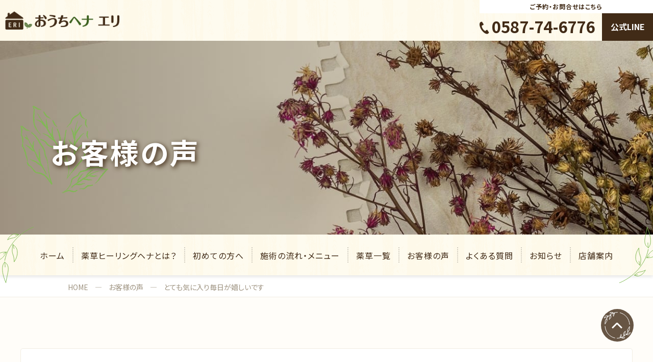

--- FILE ---
content_type: text/html; charset=UTF-8
request_url: https://home-henna.com/voice/642/
body_size: 7168
content:
<!DOCTYPE HTML>
<html lang="ja">

<head>

    <!-- Google Tag Manager -->
    <script>
        (function(w, d, s, l, i) {
            w[l] = w[l] || [];
            w[l].push({
                'gtm.start': new Date().getTime(),
                event: 'gtm.js'
            });
            var f = d.getElementsByTagName(s)[0],
                j = d.createElement(s),
                dl = l != 'dataLayer' ? '&l=' + l : '';
            j.async = true;
            j.src =
                'https://www.googletagmanager.com/gtm.js?id=' + i + dl;
            f.parentNode.insertBefore(j, f);
        })(window, document, 'script', 'dataLayer', 'GTM-5DWJXQK');
    </script>
    <!-- End Google Tag Manager -->

    <meta name="viewport" content="width=device-width, initial-scale=1.0">
    <meta name="format-detection" content="telephone=no" />
    <meta charset="UTF-8">

    <!-- OGP 設定 -->
    <meta property="og:title" content="愛知県江南市にある薬草ヒーリングヘナのお店 おうちヘナエリ">
    <meta property="og:description" content="愛知県江南市にある薬草ヒーリングヘナのお店 おうちヘナエリは、天然100%オーガニックヘナをプレンドした特製オリジナルヘナで、髪だけでなく体も心もケアします">
    <meta property="og:site_name" content="愛知県江南市にある薬草ヒーリングヘナのお店 おうちヘナエリ">
    <meta property="og:image" content="https://home-henna.com/_wp/wp-content/themes/eri/images/common/ogp.jpg">
    <meta property="og:type" content="website">
    <meta property="og:url" content="https://home-henna.com/">

    <!-- CSS -->
    <link rel="stylesheet" href="https://home-henna.com/_wp/wp-content/themes/eri/css/style.min.css">
    <link rel="stylesheet" href="https://home-henna.com/_wp/wp-content/themes/eri/css/fonts.css">
    <link rel="stylesheet" href="https://home-henna.com/_wp/wp-content/themes/eri/css/swiper.min.css">
    <link rel="stylesheet" href="https://home-henna.com/_wp/wp-content/themes/eri/css/lightbox.min.css">


    <!-- FONT -->
    <link rel="preconnect" href="https://fonts.googleapis.com">
    <link rel="preconnect" href="https://fonts.gstatic.com" crossorigin>
    <link href="https://fonts.googleapis.com/css2?family=Noto+Sans+JP:wght@400;500;700&display=swap" rel="stylesheet">
    <link href="https://fonts.googleapis.com/css2?family=Dancing+Script&display=swap" rel="stylesheet">

    <!-- ICON -->
    <link rel="icon" href="https://home-henna.com/_wp/wp-content/themes/eri/images/common/favicon.png">
    <link rel="apple-touch-icon" href="https://home-henna.com/_wp/wp-content/themes/eri/images/common/apple-touch-icon.png">

    
    
		<!-- All in One SEO 4.2.2 -->
		<title>とても気に入り毎日が嬉しいです - 愛知県江南市にある薬草ヒーリングヘナのお店 おうちヘナエリ</title>
		<meta name="description" content="はじめてハーブシャンプーをしました。今まではシャンプー・リンスが当たり前で使っていたのですが、かゆみもなく、べ" />
		<meta name="robots" content="max-image-preview:large" />
		<link rel="canonical" href="https://home-henna.com/voice/642/" />
		<script type="application/ld+json" class="aioseo-schema">
			{"@context":"https:\/\/schema.org","@graph":[{"@type":"WebSite","@id":"https:\/\/home-henna.com\/#website","url":"https:\/\/home-henna.com\/","name":"\u611b\u77e5\u770c\u6c5f\u5357\u5e02\u306b\u3042\u308b\u85ac\u8349\u30d2\u30fc\u30ea\u30f3\u30b0\u30d8\u30ca\u306e\u304a\u5e97 \u304a\u3046\u3061\u30d8\u30ca\u30a8\u30ea","description":"\u611b\u77e5\u770c\u6c5f\u5357\u5e02\u306b\u3042\u308b\u85ac\u8349\u30d2\u30fc\u30ea\u30f3\u30b0\u30d8\u30ca\u306e\u304a\u5e97 \u304a\u3046\u3061\u30d8\u30ca\u30a8\u30ea\u306f\u3001\u5929\u7136100%\u30aa\u30fc\u30ac\u30cb\u30c3\u30af\u30d8\u30ca\u3092\u30d7\u30ec\u30f3\u30c9\u3057\u305f\u7279\u88fd\u30aa\u30ea\u30b8\u30ca\u30eb\u30d8\u30ca\u3067\u3001\u9aea\u3060\u3051\u3067\u306a\u304f\u4f53\u3082\u5fc3\u3082\u30b1\u30a2\u3057\u307e\u3059","inLanguage":"ja","publisher":{"@id":"https:\/\/home-henna.com\/#organization"}},{"@type":"Organization","@id":"https:\/\/home-henna.com\/#organization","name":"\u304a\u3046\u3061\u30d8\u30ca\u30a8\u30ea","url":"https:\/\/home-henna.com\/"},{"@type":"BreadcrumbList","@id":"https:\/\/home-henna.com\/voice\/642\/#breadcrumblist","itemListElement":[{"@type":"ListItem","@id":"https:\/\/home-henna.com\/#listItem","position":1,"item":{"@type":"WebPage","@id":"https:\/\/home-henna.com\/","name":"\u30db\u30fc\u30e0","description":"\u611b\u77e5\u770c\u6c5f\u5357\u5e02\u306b\u3042\u308b\u85ac\u8349\u30d2\u30fc\u30ea\u30f3\u30b0\u30d8\u30ca\u306e\u304a\u5e97 \u304a\u3046\u3061\u30d8\u30ca\u30a8\u30ea\u306f\u3001\u5929\u7136100%\u30aa\u30fc\u30ac\u30cb\u30c3\u30af\u30d8\u30ca\u3092\u30d7\u30ec\u30f3\u30c9\u3057\u305f\u7279\u88fd\u30aa\u30ea\u30b8\u30ca\u30eb\u30d8\u30ca\u3067\u3001\u9aea\u3060\u3051\u3067\u306a\u304f\u4f53\u3082\u5fc3\u3082\u30b1\u30a2\u3057\u307e\u3059\u3002","url":"https:\/\/home-henna.com\/"},"nextItem":"https:\/\/home-henna.com\/voice\/642\/#listItem"},{"@type":"ListItem","@id":"https:\/\/home-henna.com\/voice\/642\/#listItem","position":2,"item":{"@type":"WebPage","@id":"https:\/\/home-henna.com\/voice\/642\/","name":"\u3068\u3066\u3082\u6c17\u306b\u5165\u308a\u6bce\u65e5\u304c\u5b09\u3057\u3044\u3067\u3059","description":"\u306f\u3058\u3081\u3066\u30cf\u30fc\u30d6\u30b7\u30e3\u30f3\u30d7\u30fc\u3092\u3057\u307e\u3057\u305f\u3002\u4eca\u307e\u3067\u306f\u30b7\u30e3\u30f3\u30d7\u30fc\u30fb\u30ea\u30f3\u30b9\u304c\u5f53\u305f\u308a\u524d\u3067\u4f7f\u3063\u3066\u3044\u305f\u306e\u3067\u3059\u304c\u3001\u304b\u3086\u307f\u3082\u306a\u304f\u3001\u3079","url":"https:\/\/home-henna.com\/voice\/642\/"},"previousItem":"https:\/\/home-henna.com\/#listItem"}]},{"@type":"Person","@id":"https:\/\/home-henna.com\/author\/csj-admin\/#author","url":"https:\/\/home-henna.com\/author\/csj-admin\/","name":"csj-admin","image":{"@type":"ImageObject","@id":"https:\/\/home-henna.com\/voice\/642\/#authorImage","url":"https:\/\/secure.gravatar.com\/avatar\/9455cb86f79a356936a24eed9c0b28be?s=96&d=mm&r=g","width":96,"height":96,"caption":"csj-admin"}},{"@type":"WebPage","@id":"https:\/\/home-henna.com\/voice\/642\/#webpage","url":"https:\/\/home-henna.com\/voice\/642\/","name":"\u3068\u3066\u3082\u6c17\u306b\u5165\u308a\u6bce\u65e5\u304c\u5b09\u3057\u3044\u3067\u3059 - \u611b\u77e5\u770c\u6c5f\u5357\u5e02\u306b\u3042\u308b\u85ac\u8349\u30d2\u30fc\u30ea\u30f3\u30b0\u30d8\u30ca\u306e\u304a\u5e97 \u304a\u3046\u3061\u30d8\u30ca\u30a8\u30ea","description":"\u306f\u3058\u3081\u3066\u30cf\u30fc\u30d6\u30b7\u30e3\u30f3\u30d7\u30fc\u3092\u3057\u307e\u3057\u305f\u3002\u4eca\u307e\u3067\u306f\u30b7\u30e3\u30f3\u30d7\u30fc\u30fb\u30ea\u30f3\u30b9\u304c\u5f53\u305f\u308a\u524d\u3067\u4f7f\u3063\u3066\u3044\u305f\u306e\u3067\u3059\u304c\u3001\u304b\u3086\u307f\u3082\u306a\u304f\u3001\u3079","inLanguage":"ja","isPartOf":{"@id":"https:\/\/home-henna.com\/#website"},"breadcrumb":{"@id":"https:\/\/home-henna.com\/voice\/642\/#breadcrumblist"},"author":"https:\/\/home-henna.com\/author\/csj-admin\/#author","creator":"https:\/\/home-henna.com\/author\/csj-admin\/#author","datePublished":"2022-11-17T08:03:26+09:00","dateModified":"2022-11-17T08:03:26+09:00"}]}
		</script>
		<!-- All in One SEO -->

<link rel='stylesheet' id='wp-block-library-css' href='https://home-henna.com/_wp/wp-includes/css/dist/block-library/style.min.css?ver=6.4.7'  media='all' />
<style id='classic-theme-styles-inline-css' type='text/css'>
/*! This file is auto-generated */
.wp-block-button__link{color:#fff;background-color:#32373c;border-radius:9999px;box-shadow:none;text-decoration:none;padding:calc(.667em + 2px) calc(1.333em + 2px);font-size:1.125em}.wp-block-file__button{background:#32373c;color:#fff;text-decoration:none}
</style>
<style id='global-styles-inline-css' type='text/css'>
body{--wp--preset--color--black: #000000;--wp--preset--color--cyan-bluish-gray: #abb8c3;--wp--preset--color--white: #ffffff;--wp--preset--color--pale-pink: #f78da7;--wp--preset--color--vivid-red: #cf2e2e;--wp--preset--color--luminous-vivid-orange: #ff6900;--wp--preset--color--luminous-vivid-amber: #fcb900;--wp--preset--color--light-green-cyan: #7bdcb5;--wp--preset--color--vivid-green-cyan: #00d084;--wp--preset--color--pale-cyan-blue: #8ed1fc;--wp--preset--color--vivid-cyan-blue: #0693e3;--wp--preset--color--vivid-purple: #9b51e0;--wp--preset--gradient--vivid-cyan-blue-to-vivid-purple: linear-gradient(135deg,rgba(6,147,227,1) 0%,rgb(155,81,224) 100%);--wp--preset--gradient--light-green-cyan-to-vivid-green-cyan: linear-gradient(135deg,rgb(122,220,180) 0%,rgb(0,208,130) 100%);--wp--preset--gradient--luminous-vivid-amber-to-luminous-vivid-orange: linear-gradient(135deg,rgba(252,185,0,1) 0%,rgba(255,105,0,1) 100%);--wp--preset--gradient--luminous-vivid-orange-to-vivid-red: linear-gradient(135deg,rgba(255,105,0,1) 0%,rgb(207,46,46) 100%);--wp--preset--gradient--very-light-gray-to-cyan-bluish-gray: linear-gradient(135deg,rgb(238,238,238) 0%,rgb(169,184,195) 100%);--wp--preset--gradient--cool-to-warm-spectrum: linear-gradient(135deg,rgb(74,234,220) 0%,rgb(151,120,209) 20%,rgb(207,42,186) 40%,rgb(238,44,130) 60%,rgb(251,105,98) 80%,rgb(254,248,76) 100%);--wp--preset--gradient--blush-light-purple: linear-gradient(135deg,rgb(255,206,236) 0%,rgb(152,150,240) 100%);--wp--preset--gradient--blush-bordeaux: linear-gradient(135deg,rgb(254,205,165) 0%,rgb(254,45,45) 50%,rgb(107,0,62) 100%);--wp--preset--gradient--luminous-dusk: linear-gradient(135deg,rgb(255,203,112) 0%,rgb(199,81,192) 50%,rgb(65,88,208) 100%);--wp--preset--gradient--pale-ocean: linear-gradient(135deg,rgb(255,245,203) 0%,rgb(182,227,212) 50%,rgb(51,167,181) 100%);--wp--preset--gradient--electric-grass: linear-gradient(135deg,rgb(202,248,128) 0%,rgb(113,206,126) 100%);--wp--preset--gradient--midnight: linear-gradient(135deg,rgb(2,3,129) 0%,rgb(40,116,252) 100%);--wp--preset--font-size--small: 13px;--wp--preset--font-size--medium: 20px;--wp--preset--font-size--large: 36px;--wp--preset--font-size--x-large: 42px;--wp--preset--spacing--20: 0.44rem;--wp--preset--spacing--30: 0.67rem;--wp--preset--spacing--40: 1rem;--wp--preset--spacing--50: 1.5rem;--wp--preset--spacing--60: 2.25rem;--wp--preset--spacing--70: 3.38rem;--wp--preset--spacing--80: 5.06rem;--wp--preset--shadow--natural: 6px 6px 9px rgba(0, 0, 0, 0.2);--wp--preset--shadow--deep: 12px 12px 50px rgba(0, 0, 0, 0.4);--wp--preset--shadow--sharp: 6px 6px 0px rgba(0, 0, 0, 0.2);--wp--preset--shadow--outlined: 6px 6px 0px -3px rgba(255, 255, 255, 1), 6px 6px rgba(0, 0, 0, 1);--wp--preset--shadow--crisp: 6px 6px 0px rgba(0, 0, 0, 1);}:where(.is-layout-flex){gap: 0.5em;}:where(.is-layout-grid){gap: 0.5em;}body .is-layout-flow > .alignleft{float: left;margin-inline-start: 0;margin-inline-end: 2em;}body .is-layout-flow > .alignright{float: right;margin-inline-start: 2em;margin-inline-end: 0;}body .is-layout-flow > .aligncenter{margin-left: auto !important;margin-right: auto !important;}body .is-layout-constrained > .alignleft{float: left;margin-inline-start: 0;margin-inline-end: 2em;}body .is-layout-constrained > .alignright{float: right;margin-inline-start: 2em;margin-inline-end: 0;}body .is-layout-constrained > .aligncenter{margin-left: auto !important;margin-right: auto !important;}body .is-layout-constrained > :where(:not(.alignleft):not(.alignright):not(.alignfull)){max-width: var(--wp--style--global--content-size);margin-left: auto !important;margin-right: auto !important;}body .is-layout-constrained > .alignwide{max-width: var(--wp--style--global--wide-size);}body .is-layout-flex{display: flex;}body .is-layout-flex{flex-wrap: wrap;align-items: center;}body .is-layout-flex > *{margin: 0;}body .is-layout-grid{display: grid;}body .is-layout-grid > *{margin: 0;}:where(.wp-block-columns.is-layout-flex){gap: 2em;}:where(.wp-block-columns.is-layout-grid){gap: 2em;}:where(.wp-block-post-template.is-layout-flex){gap: 1.25em;}:where(.wp-block-post-template.is-layout-grid){gap: 1.25em;}.has-black-color{color: var(--wp--preset--color--black) !important;}.has-cyan-bluish-gray-color{color: var(--wp--preset--color--cyan-bluish-gray) !important;}.has-white-color{color: var(--wp--preset--color--white) !important;}.has-pale-pink-color{color: var(--wp--preset--color--pale-pink) !important;}.has-vivid-red-color{color: var(--wp--preset--color--vivid-red) !important;}.has-luminous-vivid-orange-color{color: var(--wp--preset--color--luminous-vivid-orange) !important;}.has-luminous-vivid-amber-color{color: var(--wp--preset--color--luminous-vivid-amber) !important;}.has-light-green-cyan-color{color: var(--wp--preset--color--light-green-cyan) !important;}.has-vivid-green-cyan-color{color: var(--wp--preset--color--vivid-green-cyan) !important;}.has-pale-cyan-blue-color{color: var(--wp--preset--color--pale-cyan-blue) !important;}.has-vivid-cyan-blue-color{color: var(--wp--preset--color--vivid-cyan-blue) !important;}.has-vivid-purple-color{color: var(--wp--preset--color--vivid-purple) !important;}.has-black-background-color{background-color: var(--wp--preset--color--black) !important;}.has-cyan-bluish-gray-background-color{background-color: var(--wp--preset--color--cyan-bluish-gray) !important;}.has-white-background-color{background-color: var(--wp--preset--color--white) !important;}.has-pale-pink-background-color{background-color: var(--wp--preset--color--pale-pink) !important;}.has-vivid-red-background-color{background-color: var(--wp--preset--color--vivid-red) !important;}.has-luminous-vivid-orange-background-color{background-color: var(--wp--preset--color--luminous-vivid-orange) !important;}.has-luminous-vivid-amber-background-color{background-color: var(--wp--preset--color--luminous-vivid-amber) !important;}.has-light-green-cyan-background-color{background-color: var(--wp--preset--color--light-green-cyan) !important;}.has-vivid-green-cyan-background-color{background-color: var(--wp--preset--color--vivid-green-cyan) !important;}.has-pale-cyan-blue-background-color{background-color: var(--wp--preset--color--pale-cyan-blue) !important;}.has-vivid-cyan-blue-background-color{background-color: var(--wp--preset--color--vivid-cyan-blue) !important;}.has-vivid-purple-background-color{background-color: var(--wp--preset--color--vivid-purple) !important;}.has-black-border-color{border-color: var(--wp--preset--color--black) !important;}.has-cyan-bluish-gray-border-color{border-color: var(--wp--preset--color--cyan-bluish-gray) !important;}.has-white-border-color{border-color: var(--wp--preset--color--white) !important;}.has-pale-pink-border-color{border-color: var(--wp--preset--color--pale-pink) !important;}.has-vivid-red-border-color{border-color: var(--wp--preset--color--vivid-red) !important;}.has-luminous-vivid-orange-border-color{border-color: var(--wp--preset--color--luminous-vivid-orange) !important;}.has-luminous-vivid-amber-border-color{border-color: var(--wp--preset--color--luminous-vivid-amber) !important;}.has-light-green-cyan-border-color{border-color: var(--wp--preset--color--light-green-cyan) !important;}.has-vivid-green-cyan-border-color{border-color: var(--wp--preset--color--vivid-green-cyan) !important;}.has-pale-cyan-blue-border-color{border-color: var(--wp--preset--color--pale-cyan-blue) !important;}.has-vivid-cyan-blue-border-color{border-color: var(--wp--preset--color--vivid-cyan-blue) !important;}.has-vivid-purple-border-color{border-color: var(--wp--preset--color--vivid-purple) !important;}.has-vivid-cyan-blue-to-vivid-purple-gradient-background{background: var(--wp--preset--gradient--vivid-cyan-blue-to-vivid-purple) !important;}.has-light-green-cyan-to-vivid-green-cyan-gradient-background{background: var(--wp--preset--gradient--light-green-cyan-to-vivid-green-cyan) !important;}.has-luminous-vivid-amber-to-luminous-vivid-orange-gradient-background{background: var(--wp--preset--gradient--luminous-vivid-amber-to-luminous-vivid-orange) !important;}.has-luminous-vivid-orange-to-vivid-red-gradient-background{background: var(--wp--preset--gradient--luminous-vivid-orange-to-vivid-red) !important;}.has-very-light-gray-to-cyan-bluish-gray-gradient-background{background: var(--wp--preset--gradient--very-light-gray-to-cyan-bluish-gray) !important;}.has-cool-to-warm-spectrum-gradient-background{background: var(--wp--preset--gradient--cool-to-warm-spectrum) !important;}.has-blush-light-purple-gradient-background{background: var(--wp--preset--gradient--blush-light-purple) !important;}.has-blush-bordeaux-gradient-background{background: var(--wp--preset--gradient--blush-bordeaux) !important;}.has-luminous-dusk-gradient-background{background: var(--wp--preset--gradient--luminous-dusk) !important;}.has-pale-ocean-gradient-background{background: var(--wp--preset--gradient--pale-ocean) !important;}.has-electric-grass-gradient-background{background: var(--wp--preset--gradient--electric-grass) !important;}.has-midnight-gradient-background{background: var(--wp--preset--gradient--midnight) !important;}.has-small-font-size{font-size: var(--wp--preset--font-size--small) !important;}.has-medium-font-size{font-size: var(--wp--preset--font-size--medium) !important;}.has-large-font-size{font-size: var(--wp--preset--font-size--large) !important;}.has-x-large-font-size{font-size: var(--wp--preset--font-size--x-large) !important;}
.wp-block-navigation a:where(:not(.wp-element-button)){color: inherit;}
:where(.wp-block-post-template.is-layout-flex){gap: 1.25em;}:where(.wp-block-post-template.is-layout-grid){gap: 1.25em;}
:where(.wp-block-columns.is-layout-flex){gap: 2em;}:where(.wp-block-columns.is-layout-grid){gap: 2em;}
.wp-block-pullquote{font-size: 1.5em;line-height: 1.6;}
</style>
<link rel='stylesheet' id='wp-pagenavi-css' href='https://home-henna.com/_wp/wp-content/plugins/wp-pagenavi/pagenavi-css.css?ver=2.70'  media='all' />
<link rel="https://api.w.org/" href="https://home-henna.com/wp-json/" /><link rel="alternate" type="application/json" href="https://home-henna.com/wp-json/wp/v2/voice/642" /><link rel="EditURI" type="application/rsd+xml" title="RSD" href="https://home-henna.com/_wp/xmlrpc.php?rsd" />
<meta name="generator" content="WordPress 6.4.7" />
<link rel='shortlink' href='https://home-henna.com/?p=642' />
<link rel="alternate" type="application/json+oembed" href="https://home-henna.com/wp-json/oembed/1.0/embed?url=https%3A%2F%2Fhome-henna.com%2Fvoice%2F642%2F" />
<link rel="alternate" type="text/xml+oembed" href="https://home-henna.com/wp-json/oembed/1.0/embed?url=https%3A%2F%2Fhome-henna.com%2Fvoice%2F642%2F&#038;format=xml" />
<link rel="icon" href="https://home-henna.com/_wp/wp-content/uploads/2022/07/favicon-150x150.png" sizes="32x32" />
<link rel="icon" href="https://home-henna.com/_wp/wp-content/uploads/2022/07/favicon.png" sizes="192x192" />
<link rel="apple-touch-icon" href="https://home-henna.com/_wp/wp-content/uploads/2022/07/favicon.png" />
<meta name="msapplication-TileImage" content="https://home-henna.com/_wp/wp-content/uploads/2022/07/favicon.png" />
</head>

<body>

    <!-- Google Tag Manager (noscript) -->
    <noscript><iframe src="https://www.googletagmanager.com/ns.html?id=GTM-5DWJXQK" height="0" width="0" style="display:none;visibility:hidden"></iframe></noscript>
    <!-- End Google Tag Manager (noscript) -->

    <div class="container">
        <header>
            <div class="inner">
                <h1 class="logo"><a href="https://home-henna.com/"><img src="https://home-henna.com/_wp/wp-content/themes/eri/images/common/logo.svg" alt="おうちヘナエリ"></a></h1>
                <div class="func">
                    <div class="contact_cap">
                        <p>ご予約・お問合せはこちら</p>
                    </div>
                    <ul class="contact">
                        <li><a href="tel:0587746776" class="tel-num"><i class="icon-phone"></i>0587-74-6776</a><a href="tel:0587746776" class="tel-num_sp"><i class="icon-phone"></i></a></li>
                        <li><a href="https://liff.line.me/1645278921-kWRPP32q/?accountId=011kojms" target="_blank" class="line">公式LINE</a></li>
                    </ul>
                    <div class="toggle sp"><span></span><span></span><span></span></div>
                </div>
                <div class="drawer sp">
                    <ul>
                        <li><a href="https://home-henna.com/">ホーム</a></li>
                        <li><a href="https://home-henna.com/healing-henna">薬草ヒーリングヘナとは？</a></li>
                        <li><a href="https://home-henna.com/first">初めての方へ</a></li>
                        <li><a href="https://home-henna.com/flow">施術の流れ・メニュー</a></li>
                        <li><a href="https://home-henna.com/medicinal-herbs">薬草一覧</a></li>
                        <li><a href="https://home-henna.com/voice">お客様の声</a></li>
                        <li><a href="https://home-henna.com/faq">よくある質問</a></li>
                        <li><a href="https://home-henna.com/news">お知らせ</a></li>
                        <li><a href="https://home-henna.com/store">店舗案内</a></li>
                        <li><a href="https://home-henna.com/privacy-policy">プライバシーポリシー</a></li>
                    </ul>
                </div>
                <div class="black sp"></div>
            </div>
        </header>
        <main id="voice">
            <!-- lower visual -->
            <div class="lower-visual">
                <div class="img-wrap ofIE">
                    <img src="https://home-henna.com/_wp/wp-content/themes/eri/images/voice/lower_bg_voice.jpg" alt="image">
                </div>
                <div class="title-wrap">
                <h2>お客様の声</h2>
                </div>
            </div>
            <nav class="pc">
<ul>
    <li><a href="https://home-henna.com/">ホーム</a></li>
    <li><a href="https://home-henna.com/healing-henna">薬草ヒーリングヘナとは？</a></li>
    <li><a href="https://home-henna.com/first">初めての方へ</a></li>
    <li><a href="https://home-henna.com/flow">施術の流れ・メニュー</a></li>
    <li><a href="https://home-henna.com/medicinal-herbs">薬草一覧</a></li>
    <li><a href="https://home-henna.com/voice">お客様の声</a></li>
    <li><a href="https://home-henna.com/faq">よくある質問</a></li>
    <li><a href="https://home-henna.com/news">お知らせ</a></li>
    <li><a href="https://home-henna.com/store">店舗案内</a></li>
</ul>
</nav>
            <!-- breadcrumbs -->
            <div class="breadcrumbs_list">
            <div class="aioseo-breadcrumbs"><span class="aioseo-breadcrumb">
	<a href="https://home-henna.com" title="HOME">HOME</a>
</span><span class="aioseo-breadcrumb-separator">&mdash;</span><span class="aioseo-breadcrumb">
	<a href="https://home-henna.com/voice/" title="お客様の声">お客様の声</a>
</span><span class="aioseo-breadcrumb-separator">&mdash;</span><span class="aioseo-breadcrumb">
	とても気に入り毎日が嬉しいです
</span></div>            </div>

            <section id="review">
                <div class="inner">

                <ul class="review_in">

                    					
                    <li>

                        <h2 class="inview fadeIn_up">とても気に入り毎日が嬉しいです</h2>
                                                    <div class="txtarea inview fadeIn">
                            <p>はじめてハーブシャンプーをしました。<br />今まではシャンプー・リンスが当たり前で使っていたのですが、かゆみもなく、べたつかず、髪の毛がしっかりした気がして正直びっくりしました。<br />香りも良く、身体にも良いとお聞きし、とても気に入り毎日が嬉しいです。</p>
                            </div>
                            <div class="imgarea inview fadeIn">
                                    <figure><a href="https://home-henna.com/_wp/wp-content/uploads/2022/11/20140627-02.jpg" data-lightbox="popup" class="ofIE"><img class="object_fit_img" src="https://home-henna.com/_wp/wp-content/uploads/2022/11/20140627-02.jpg" alt="とても気に入り毎日が嬉しいです" ><div class="btn"></div></a></figure>                                <ul class="passage">
                                                                        
                                </ul>
                            </div>

                    </li>

                                        
                </ul>



                </div>
            </section>

        </main>
        <div id="pageTop"></div>
<div class="f_menu">
    <div class="inner">
        <div class="point inview fadeIn_up">
            <p>もっと詳しく知りたい方は<br class="sp">下記メニューからどうぞ</p>
        </div>
        <ul class="menulist inview fadeIn">
            <li><a href="https://home-henna.com/healing-henna">薬草ヒーリングヘナとは？</a></li>
            <li><a href="https://home-henna.com/first">初めての方へ</a></li>
            <li><a href="https://home-henna.com/flow">施術の流れ・メニュー</a></li>
            <li><a href="https://home-henna.com/medicinal-herbs">薬草一覧</a></li>
            <li><a href="https://home-henna.com/voice">お客様の声</a></li>
            <li><a href="https://home-henna.com/faq">よくある質問</a></li>
            <li><a href="https://home-henna.com/news">お知らせ</a></li>
            <li><a href="https://home-henna.com/store">店舗案内</a></li>
        </ul>
    </div>
</div>
<footer class="inview fadeIn">
    <div class="inner">
        <div class="f_info">
            <div class="f_logo"><img src="https://home-henna.com/_wp/wp-content/themes/eri/images/common/f_logo.svg" alt="おうちヘナエリ" width="200px" height="auto"></div>
            <p>定休日：毎月8日、火曜日、日曜日、不定休あり<br>
                営業時間：9:30～16:00</p>
            <div class="f_contact">
                <a href="tel:0587746776" class="tel-num"><i class="icon-phone"></i>0587-74-6776</a>
                <a href="https://liff.line.me/1645278921-kWRPP32q/?accountId=011kojms" target="_blank" class="btn01">公式LINEはこちら</a>
            </div>
            <div class="f_nav pc">
                <ul>
                    <li><a href="https://home-henna.com/healing-henna">薬草ヒーリングヘナとは？</a></li>
                    <li><a href="https://home-henna.com/first">初めての方へ</a></li>
                    <li><a href="https://home-henna.com/flow">施術の流れ・メニュー</a></li>
                    <li><a href="https://home-henna.com/medicinal-herbs">薬草一覧</a></li>
                    <li><a href="https://home-henna.com/privacy-policy">プライバシーポリシー</a></li>
                </ul>
                <ul>
                    <li><a href="https://home-henna.com/voice">お客様の声</a></li>
                    <li><a href="https://home-henna.com/faq">よくある質問</a></li>
                    <li><a href="https://home-henna.com/news">お知らせ</a></li>
                    <li><a href="https://home-henna.com/store">店舗案内</a></li>
                </ul>
            </div>
        </div>
        <div class="calendar_box">

            <div class="this-month">
            <script src="https://home-henna.com/_wp/wp-content/themes/eri/js/cal.js"></script>
                <!-- 当月のカレンダー -->
                <div id="cal0" class="cal_wrapper">
                    Calendar Loading
                </div>

                <!-- 臨時休業日 -->
                                    <script>
                                                    calObj[0].daysClass["2026/1/1"] = 'Teikyubi';
                                                                            calObj[0].daysClass["2026/1/2"] = 'Teikyubi';
                                                                            calObj[0].daysClass["2026/1/3"] = 'Teikyubi';
                                                                            calObj[0].daysClass["2026/1/22"] = 'Teikyubi';
                                                                        cal_init();
                    </script>
                
                <!-- 臨時営業日 -->
                                    <script>
                                                                                                                                                        cal_init();
                    </script>
                
                <!-- 14時～営業日 -->
                                    <script>
                                                                                                    cal_init();
                    </script>
                
            </div>
            <div class="next-month">
                <!-- 次月のカレンダー -->
                <div id="cal1" class="cal_wrapper">
                    Calendar Loading
                </div>

                <!-- 臨時休業日 -->
                                    <script>
                                                    calObj[1].daysClass["2026/2/9"] = 'Teikyubi';
                                                                                                                                                                                                                                    cal_init();
                    </script>
                
                <!-- 臨時営業日 -->
                                    <script>
                                                                                                    cal_init();
                    </script>
                
                <!-- 14時～営業日 -->
                                    <script>
                                                                                                    cal_init();
                    </script>
                            </div>

                        <!-- NEWSページ用 -->
                            <!-- 臨時休業日 -->
                                                            <script>
                                                                            calObj[2].daysClass["2026/1/1"] = 'Teikyubi';
                                                                                                                calObj[2].daysClass["2026/1/2"] = 'Teikyubi';
                                                                                                                calObj[2].daysClass["2026/1/3"] = 'Teikyubi';
                                                                                                                calObj[2].daysClass["2026/1/22"] = 'Teikyubi';
                                                                                                            cal_init();
                                </script>
                            
                            <!-- 臨時営業日 -->
                                                            <script>
                                                                                                                                                                                                                                cal_init();
                                </script>
                            
                            <!-- 14時～営業日 -->
                                                            <script>
                                                                                                                                                    cal_init();
                                </script>
                            
                            <!-- 臨時休業日 -->
                                                            <script>
                                                                            calObj[3].daysClass["2026/2/9"] = 'Teikyubi';
                                                                                                                                                                                                                                                                                                                                                cal_init();
                                </script>
                            
                            <!-- 臨時営業日 -->
                                                            <script>
                                                                                                                                                    cal_init();
                                </script>
                            
                            <!-- 14時～営業日 -->
                                                            <script>
                                                                                                                                                    cal_init();
                                </script>
                                                     <!-- /NEWSページ用 END-->

            <div class="exp">
                <p><span class="holiday"></span>はお休みです<br>
                   <!--  <span class="businessday"></span>は14時から営業いたします-->
                </p>
            </div>


            <link rel="stylesheet" href="https://home-henna.com/_wp/wp-content/themes/eri/css/cal.css">
        </div>
    </div>
    <small>
        <span>Copyright © Home Henna Eri all rights reserved.</span>
    </small>
</footer>
</div>





<script>
    window.MSInputMethodContext && document.documentMode && document.write(
        '<script src="https://cdn.jsdelivr.net/gh/nuxodin/ie11CustomProperties@4.1.0/ie11CustomProperties.min.js"><\/script>'
    );
</script>
<script src="https://home-henna.com/_wp/wp-content/themes/eri/js/jquery-1.11.1.min.js"></script>
<script src="https://home-henna.com/_wp/wp-content/themes/eri/js/swiper.min.js"></script>
<script src="https://home-henna.com/_wp/wp-content/themes/eri/js/lightbox.min.js"></script>
<script src="https://home-henna.com/_wp/wp-content/themes/eri/js/jquery.inview.min.js"></script>
<script src="https://home-henna.com/_wp/wp-content/themes/eri/js/common.js"></script>
<script src="https://home-henna.com/_wp/wp-content/themes/eri/js/ofi.min.js"></script>

<script>
    objectFitImages('.ofIE img');
</script>
</body>

</html>

--- FILE ---
content_type: text/css
request_url: https://home-henna.com/_wp/wp-content/themes/eri/css/style.min.css
body_size: 20690
content:
/*! destyle.css v2.0.2 | MIT License | https://github.com/nicolas-cusan/destyle.css */*,::after,::before{box-sizing:border-box;border-style:solid;border-width:0}html{line-height:1.15;-webkit-text-size-adjust:100%;-webkit-tap-highlight-color:transparent}body{margin:0}main{display:block}address,blockquote,dl,figure,form,iframe,p,pre,table{margin:0}h1,h2,h3,h4,h5,h6{font-size:inherit;line-height:inherit;font-weight:inherit;margin:0}ol,ul{margin:0;padding:0;list-style:none}dt{font-weight:700}dd{margin-left:0}hr{box-sizing:content-box;height:0;overflow:visible;border-top-width:1px;margin:0;clear:both;color:inherit}pre{font-family:monospace,monospace;font-size:inherit}address{font-style:inherit}a{background-color:transparent;text-decoration:none;color:inherit}abbr[title]{text-decoration:underline;text-decoration:underline dotted}b,strong{font-weight:bolder}code,kbd,samp{font-family:monospace,monospace;font-size:inherit}small{font-size:80%}sub,sup{font-size:75%;line-height:0;position:relative;vertical-align:baseline}sub{bottom:-.25em}sup{top:-.5em}embed,iframe,img,object{vertical-align:bottom}button,optgroup,select,textarea{-webkit-appearance:none;appearance:none;vertical-align:middle;color:inherit;font:inherit;background:0 0;padding:0;margin:0;outline:0;border-radius:0;text-align:inherit}[type=checkbox]{-webkit-appearance:checkbox;appearance:checkbox}[type=radio]{-webkit-appearance:radio;appearance:radio}button,input{overflow:visible}button,select{text-transform:none}[type=button],[type=reset],[type=submit],button{cursor:pointer;-webkit-appearance:none;appearance:none}[type=button][disabled],[type=reset][disabled],[type=submit][disabled],button[disabled]{cursor:default}[type=button]::-moz-focus-inner,[type=reset]::-moz-focus-inner,[type=submit]::-moz-focus-inner,button::-moz-focus-inner{border-style:none;padding:0}[type=button]:-moz-focusring,[type=reset]:-moz-focusring,[type=submit]:-moz-focusring,button:-moz-focusring{outline:1px dotted ButtonText}select::-ms-expand{display:none}option{padding:0}fieldset{margin:0;padding:0;min-width:0}legend{color:inherit;display:table;max-width:100%;padding:0;white-space:normal}progress{vertical-align:baseline}textarea{overflow:auto}[type=number]::-webkit-inner-spin-button,[type=number]::-webkit-outer-spin-button{height:auto}[type=search]{outline-offset:-2px}[type=search]::-webkit-search-decoration{-webkit-appearance:none}::-webkit-file-upload-button{-webkit-appearance:button;font:inherit}label[for]{cursor:pointer}details{display:block}summary{display:list-item}[contenteditable]{outline:0}table{border-collapse:collapse;border-spacing:0}caption{text-align:left}td,th{vertical-align:top;padding:0}th{text-align:left;font-weight:700}template{display:none}[hidden]{display:none}
:root{--sans:"Noto Sans JP",sans-serif;--serif:"Noto Serif JP",serif;--dancing:"Dancing Script";--text-color:#333333;--main-color:#412B17;--sub-color:#CEC9BC;--green:#3D6220;--bg-color:#FFFDF9;--white:#fff;--border:#F2EDE3}@media screen and (min-width:1280px){*{box-sizing:border-box}html{scroll-behavior:smooth;font-size:62.5%}body{font-family:var(--sans);color:var(--text-color);word-wrap:break-word;font-size:1.8rem;font-feature-settings:"palt";line-height:1.7}a{transition:all .3s;color:inherit;text-decoration:none}a:hover{opacity:.7}a[href^="tel:"]{pointer-events:none}img{max-width:100%;height:auto}.container{position:relative;overflow:hidden}.inner{width:1200px;margin:0 auto}.ofIE img{width:100%;height:100%;object-fit:cover;object-position:center;font-family:"object-fit: cover; object-position: center;"}.heading{display:block;font-size:4rem;line-height:1;background:url(../images/common/h2_line.png) no-repeat bottom;text-align:left;color:var(--main-color);padding:0 0 25px 50px;position:relative;margin-bottom:50px}.heading .en{font-family:var(--dancing);display:block;font-size:3rem;color:var(--sub-color);margin-bottom:8px}.heading .ja{position:relative;font-weight:700}.heading::before{content:"";position:absolute;background:url(../images/common/h2_leaf.png) no-repeat;width:40px;height:102px;left:0;bottom:15px}.btn01{display:block;height:60px;width:250px;line-height:60px;background:var(--main-color);border:1px solid var(--main-color);border-radius:5px;text-align:center;letter-spacing:.2rem;margin:0 auto;padding:0;position:relative;color:var(--white)}.btn01::after{content:"";margin:auto;position:absolute;top:0;bottom:0;right:20px;width:15px;height:12px;background:url(../images/common/bt_arrow.png);transition:.2s}.btn01:hover{opacity:1;background:#a18477}.btn01:hover::after{transform:translateX(4px)}.fadeIn{opacity:0;transition:1s}.fadeIn.is-show{opacity:1}.fadeIn_up{opacity:0;transform:translate(0,50%);transition:.5s}.fadeIn_up.is-show{transform:translate(0,0);opacity:1}.fadeIn_left{opacity:0;transform:translate(-50%,0);transition:.5s}.fadeIn_left.is-show{transform:translate(0,0);opacity:1}.fadeIn_right{opacity:0;transform:translate(50%,0);transition:.5s}.fadeIn_right.is-show{transform:translate(0,0);opacity:1}.animation-tx01{overflow:hidden;transform:translate(-100%,0);transition:transform cubic-bezier(.215,.61,.355,1) .5s;visibility:hidden}.animation-tx01 span{display:block;transform:translate(100%,0);transition:transform cubic-bezier(.215,.61,.355,1) .5s;visibility:hidden}.animation-tx01.is-show{transform:translate(0,0);visibility:visible}.animation-tx01.is-show span{transform:translate(0,0);visibility:visible}.animation-tx02{overflow:hidden;transform:translate(-100%,0);transition:transform cubic-bezier(.215,.61,.355,1) .5s;transition-delay:.2s;visibility:hidden}.animation-tx02 span{display:block;transform:translate(100%,0);transition:transform cubic-bezier(.215,.61,.355,1) .5s;transition-delay:.2s;visibility:hidden}.animation-tx02.is-show{transform:translate(0,0);visibility:visible}.animation-tx02.is-show span{transform:translate(0,0);visibility:visible}.sp{display:none}header{width:100%;position:fixed;top:0;z-index:999;background:url(../images/common/bg.png);display:flex;align-items:center;padding:14px 0;margin:0 auto;height:80px}header .inner{width:1280px;display:flex;flex-wrap:nowrap;justify-content:space-between}header .inner .logo{max-width:224px;flex-shrink:0;margin:22px 0 0 10px;font-weight:700;color:var(--main-color)}header .inner .func{width:340px;display:block;margin:0 0 0 auto;color:var(--main-color)}header .inner .func .contact_cap{width:100%;background:var(--white);display:block;text-align:center;font-size:1.2rem;letter-spacing:.1rem;font-weight:700;padding:3px 0}header .inner .func .contact{width:100%;height:54px;display:flex;flex-wrap:nowrap;align-items:stretch;justify-content:space-between}header .inner .func .contact .tel-num{height:100%;text-align:center;font-weight:700;font-size:3.1rem;padding-top:3px}header .inner .func .contact .tel-num i{display:inline-block;font-size:2.4rem;margin:0 5px 0 0}header .inner .func .contact .tel-num_sp{display:none}header .inner .func .contact .line{display:inline-block;width:100px;height:100%;background-color:var(--main-color);color:var(--white);font-size:1.6rem;font-weight:700;text-align:center;padding-top:13px}header .inner .func .contact .line:hover{opacity:1;background:#a18477}.lower-visual{width:100%;height:380px;position:relative;margin:80px 0 0;z-index:-5}.lower-visual .img-wrap{width:100%;height:100%;position:absolute;top:0;left:0}.lower-visual .title-wrap{width:1200px;position:absolute;right:0;left:0;top:0;bottom:0;margin:170px auto 0;text-shadow:3px 3px 10px var(--main-color)}.lower-visual .title-wrap h2{color:var(--white);font-size:5.6rem;display:block;font-weight:700;letter-spacing:.3rem;position:relative;z-index:10;padding-left:60px}.lower-visual .title-wrap h2::before{position:absolute;content:"";background:url(../images/common/lower_mv_head.png) no-repeat top/100%;width:172px;height:172px;z-index:-1;top:0;bottom:10px;left:0;margin:auto}nav{width:100%;height:80px;background:url(../images/common/bg.png);box-shadow:0 3px 6px 0 rgba(0,0,0,.1);display:flex;justify-content:space-between;position:relative}nav ul{width:1180px;height:40px;margin:auto;display:flex;flex-wrap:nowrap;justify-content:center;align-items:center;position:relative}nav ul li{margin:auto 0;border-right:2px dotted var(--sub-color);padding:0 15px}nav ul li a{color:var(--main-color);font-size:1.6rem;letter-spacing:.1rem;margin:0;padding:0}nav ul li:last-child{border-right:0}nav ul::before{content:"";position:absolute;display:block;background:url(../images/common/nav_leaf.png) no-repeat;width:76px;height:110px;left:-60px;right:auto;top:0;bottom:0;margin:auto 0;z-index:100}nav ul::after{content:"";position:absolute;display:block;background:url(../images/common/nav_leaf.png) no-repeat;transform:rotateZ(180deg);width:76px;height:110px;left:auto;right:-60px;top:0;bottom:0;margin:auto 0;z-index:100}.breadcrumbs_list{width:100%;padding:6px 0 6px 10vw;margin:0;border-bottom:1px solid var(--border)}.breadcrumbs_list a{position:relative}.breadcrumbs_list span{margin:0 5px;font-size:1.4rem;color:#9f9482;position:relative}h3{display:block;line-height:1;color:var(--main-color);margin-bottom:40px;text-align:center}h3 .ja{font-size:3.6rem;font-weight:700}h3 .en{font-family:var(--dancing);display:block;color:var(--sub-color);font-size:2rem;margin-top:10px}#pageTop{width:64px;height:64px;background:url(../images/common/pagetop.png) no-repeat;color:var(--white);position:fixed;bottom:50px;right:3vw;z-index:99;transition:.3s all}#pageTop:hover{cursor:pointer;transform:scale(1.1)}#pageTop::after,#pageTop::before{content:"";width:14px;height:3px;display:inline-block;border-radius:2px;background:var(--white);position:absolute;top:0;bottom:0;margin:auto}#pageTop::before{left:calc(48% - 1px);transform:rotate(45deg)}#pageTop::after{right:calc(48% - 1px);transform:rotate(-45deg)}.f_menu{background:url(../images/common/bg.png) repeat center;padding:60px 0 100px}.f_menu .point{background:url(../images/common/f_menutitle.png) no-repeat top;width:1200px;height:160px;color:var(--main-color)}.f_menu .point p{font-size:3rem;letter-spacing:.1rem;font-weight:700;text-align:center;padding-top:30px}.f_menu .menulist{display:flex;justify-content:space-between;flex-wrap:wrap;align-items:center}.f_menu .menulist li{width:calc(100% / 4 - 20px);margin-bottom:30px}.f_menu .menulist li a{height:80px;background:url(../images/common/f_menubt.png) no-repeat;display:block;color:var(--white);font-weight:700;text-align:center;margin:auto;padding-top:23px}footer{background:var(--bg-color);border-top:1px solid #9f9482}footer .inner{width:1200px;padding:40px 0 0;display:flex;justify-content:space-between}footer .inner .f_info{color:var(--main-color);font-size:1.4rem;margin-bottom:50px}footer .inner .f_info .f_logo{width:262px;margin-bottom:20px}footer .inner .f_info p{line-height:1.5;margin:0 0 10px}footer .inner .f_info .tel-num{height:100%;text-align:center;font-weight:700;font-size:3rem}footer .inner .f_info .tel-num i{display:inline-block;font-size:2.4rem;margin:0 5px 0 0}footer .inner .f_info .btn01{display:block;height:33px;width:220px;line-height:33px;font-size:1.2rem;font-weight:700;letter-spacing:.05rem;margin:0;padding:0}footer .inner .f_info .f_nav{display:flex;flex-wrap:nowrap;margin-top:40px}footer .inner .f_info .f_nav ul li{margin-bottom:12px}footer .inner .f_info .f_nav ul li:last-child{margin-bottom:0}footer .inner .f_info .f_nav ul:first-child{border-right:1px solid var(--border);margin-right:20px;padding-right:20px}footer .inner .calendar_box{width:630px;display:flex;justify-content:space-between;flex-wrap:wrap;margin:0}footer .inner .calendar_box>div{width:calc(100% / 2 - 15px);margin:0;padding:0}footer .inner .calendar_box>div table{width:100%;font-size:1.4rem}footer .inner .calendar_box>div table caption{font-size:2rem;color:var(--main-color);font-weight:700;text-align:center;margin:0 0 5px}footer .inner .calendar_box>div table thead tr th{background:var(--sub-color);color:var(--main-color);text-align:center;border-right:2px solid var(--white)}footer .inner .calendar_box>div table tbody tr td{text-align:center;border-bottom:2px solid var(--white);border-right:2px solid var(--white);background:var(--border)}footer .inner .calendar_box>div table tbody tr td:first-of-type{border-left:2px solid var(--white)}footer .inner .calendar_box>div table tbody tr td.businessday{background:#ffdbbc}footer .inner .calendar_box>div table tbody tr td.holiday{background:#ff9595}footer .inner .calendar_box .exp{width:100%;height:150px;font-size:1.4rem;line-height:2.2;padding:0}footer .inner .calendar_box .exp span.holiday{background:#ff9595;width:20px;height:20px;display:inline-block;margin:0 8px 0 0;vertical-align:middle}footer .inner .calendar_box .exp span.businessday{background:#ffdbbc;width:20px;height:20px;display:inline-block;margin:0 8px 0 0;vertical-align:middle}footer small{display:block;width:100%;background:#9f9482;text-align:right;padding:15px 10vw 15px 0}footer small span{color:var(--white);margin:0 0 0 auto;font-size:1.2rem}.wp-pagenavi{text-align:center;margin:30px auto 80px}.wp-pagenavi .pages{display:inline-block;height:40px;margin:0 15px 0 0;color:var(--text-color)}.wp-pagenavi .page{color:var(--main-color);width:40px;height:40px;display:inline-block;margin:0 15px 0 0;padding:0;position:relative;border:1px solid var(--main-color);background:var(--white);vertical-align:top}.wp-pagenavi .page:hover{background:var(--sub-color);opacity:1}.wp-pagenavi .current{width:40px;height:40px;background:var(--main-color);color:var(--white);border:1px solid var(--main-color);display:inline-block;margin:0 15px 0 0;padding:0;vertical-align:top}.wp-pagenavi .nextpostslink,.wp-pagenavi .previouspostslink{display:inline-block;width:60px;height:40px;margin:0 15px;color:var(--main-color);border:1px solid var(--main-color);background:var(--white)}.wp-pagenavi .nextpostslink:hover,.wp-pagenavi .previouspostslink:hover{background:var(--sub-color);opacity:1}.reserve_exp{margin:0 auto;padding:0 0 60px;background:var(--bg-color)}.reserve_exp .reserve_cap{background:var(--main-color);padding:25px 0}.reserve_exp .reserve_cap .topheading{max-width:760px;text-align:center;color:var(--white);font-size:4rem;font-weight:700;letter-spacing:.1rem;padding-bottom:10px;margin:0 auto;position:relative}.reserve_exp .reserve_cap .topheading::before{content:"";position:absolute;background:url(../images/top/accent03.png) no-repeat;width:32px;height:80px;left:-30px;bottom:0}.reserve_exp .reserve_cap .topheading::after{content:"";position:absolute;background:url(../images/top/accent03.png) no-repeat;transform:scale(-1,1);width:32px;height:80px;right:-30px;bottom:0}.reserve_exp .inner{padding:100px 0 60px;text-align:center;line-height:2}.reserve_exp .inner .heading{width:292px;padding:0 0 25px 0;text-align:center;margin:0 auto 40px;font-size:3.6rem}.reserve_exp .inner .heading::before{content:"";position:absolute;background:url(../images/top/comment02.png) no-repeat;width:150px;height:87px;left:-140px;bottom:40px;animation:2s hover infinite ease-in-out alternate}@keyframes hover{0%,100%{transform:translateY(0)}50%{transform:translateY(12px)}}.reserve_box{width:100%;margin:0 auto;padding:0}.reserve_box .reserve_wrapper{display:flex;margin:0 auto}.reserve_box .reserve_wrapper>*{display:block;width:50%;padding:60px 40px 70px;color:var(--text-color)}.reserve_box .reserve_wrapper>* h3 .en{font-size:2rem;color:var(--white);margin-top:10px}.reserve_box .reserve_wrapper>.availability{background:var(--sub-color)}.reserve_box .reserve_wrapper>.availability .inner{max-width:560px;margin:0 0 0 auto}.reserve_box .reserve_wrapper>.availability .inner .calendar{margin:0 0 50px auto}.reserve_box .reserve_wrapper>.availability .inner .calendar .no_cal{text-align:center;padding:10px 0 0;display:block;color:var(--white);background-color:var(--main-color);padding:10px;border-radius:5px;margin:20px 0 0}.reserve_box .reserve_wrapper>.availability .inner .calendar .no_cal:hover{opacity:.7}.reserve_box .reserve_wrapper>.availability .inner p{width:560px;margin:0 auto;line-height:1.8}.reserve_box .reserve_wrapper>.howto{background:var(--border)}.reserve_box .reserve_wrapper>.howto .inner{max-width:560px;margin:0 auto 0 0;text-align:center}.reserve_box .reserve_wrapper>.howto .inner>p{width:560px;margin:0 auto 50px;line-height:1.8;text-align:left}.reserve_box .reserve_wrapper>.howto .inner img{margin:0 auto 30px}.reserve_box .reserve_wrapper>.howto .inner .tel{background:var(--white) url(../images/common/tel_frame.png) no-repeat center;width:370px;height:210px;margin:0 auto;color:var(--main-color);position:relative}.reserve_box .reserve_wrapper>.howto .inner .tel p{text-align:center;padding-top:30px;font-weight:700}.reserve_box .reserve_wrapper>.howto .inner .tel p.tel-num{font-size:4rem}.reserve_box .reserve_wrapper>.howto .inner .tel p.tel-num i{font-size:3.2rem;margin-right:5px}.reserve_box .reserve_wrapper>.howto .inner .tel img{position:absolute;right:-35px;bottom:-50px}#top .mainvisual{width:100%;height:800px;position:relative;margin:80px 0 0}#top .mainvisual .swiper-container{position:absolute;top:0;left:0;width:100%;height:100%;overflow:hidden}#top .mainvisual .catch{font-family:var(--serif);position:absolute;width:500px;top:43%;transform:translateY(-50%);left:19vw;z-index:99;display:table;text-shadow:4px 4px 6px var(--main-color);color:var(--white);font-weight:700}#top .mainvisual .catch .cap_bl{background:rgba(65,43,23,.9);text-align:center;font-size:2.4rem;letter-spacing:.1rem}#top .mainvisual .catch .cap_bl span{position:relative}#top .mainvisual .catch .cap_bl span::before{content:"";position:absolute;display:block;background:url(../images/common/whiteleaf_l.svg) no-repeat;width:27px;height:30px;left:-40px;right:auto;top:0;bottom:0;margin:auto 0}#top .mainvisual .catch .cap_bl span::after{content:"";position:absolute;display:block;background:url(../images/common/whiteleaf_r.svg) no-repeat;width:27px;height:30px;left:auto;right:-40px;top:0;bottom:0;margin:auto 0}#top .mainvisual .catch h2{font-size:6rem;line-height:1.3;margin:0 0 10px;letter-spacing:.4rem}#top .mainvisual .catch p{font-size:3rem}#top .problem{margin:0 auto;padding:160px 0 150px;background:var(--bg-color)}#top .problem .problem_cap .topheading{max-width:558px;background:url(../images/top/dotline.png) no-repeat bottom;text-align:center;color:var(--main-color);font-size:4rem;font-weight:700;letter-spacing:.1rem;padding-bottom:10px;margin:0 auto 50px;position:relative}#top .problem .problem_cap .topheading::before{content:"";position:absolute;background:url(../images/top/comment01.png) no-repeat;width:243px;height:121px;left:-220px;bottom:40px;animation:2s hover infinite ease-in-out alternate}#top .problem .problem_cap .topheading::after{content:"";position:absolute;background:url(../images/top/accent01.png) no-repeat;width:243px;height:121px;left:0;right:20px;margin:auto;top:0;bottom:10px}@keyframes hover{0%,100%{transform:translateY(0)}50%{transform:translateY(12px)}}#top .problem .problem_list{width:1000px;border:1px solid var(--sub-color);border-radius:10px;background:var(--white);margin:0 auto;padding:40px 30px;display:flex;justify-content:space-between;position:relative}#top .problem .problem_list ul{width:calc(100% / 2 - 25px);padding-top:10px}#top .problem .problem_list ul li{background:url(../images/top/problem_line.png) no-repeat bottom;width:100%;position:relative;padding:0 0 20px 50px;margin-bottom:25px}#top .problem .problem_list ul li::before{content:"";position:absolute;background:url(../images/top/problem_head.png) no-repeat;width:34px;height:40px;top:auto;bottom:15px;left:0}#top .problem .problem_list ul li:last-child{margin-bottom:20px}#top .problem .problem_list img{position:absolute;right:-110px;bottom:-80px}#top .case{margin:0 auto;padding:0 0 60px;background:url(../images/common/bg_flower.png) no-repeat left bottom/1207px auto,url(../images/common/bg.png) repeat center}#top .case .case_cap{background:var(--border);padding:45px 0}#top .case .case_cap .topheading{max-width:918px;background:url(../images/top/dotline.png) no-repeat bottom;text-align:center;color:var(--main-color);font-size:4rem;font-weight:700;letter-spacing:.1rem;padding-bottom:10px;margin:0 auto;position:relative}#top .case .case_cap .topheading::before{content:"";position:absolute;background:url(../images/top/accent02.png) no-repeat;width:59px;height:80px;left:-70px;bottom:0}#top .case .case_cap .topheading::after{content:"";position:absolute;background:url(../images/top/accent02.png) no-repeat;transform:scale(-1,1);width:59px;height:80px;right:-70px;bottom:0}#top .case .inner{width:1180px;padding:80px 0;display:flex;justify-content:space-between;flex-wrap:wrap}#top .case .inner .case_box{width:calc(100% / 2 - 39px);display:flex;justify-content:space-between;flex-wrap:wrap;margin-bottom:40px}#top .case .inner .case_box>div{width:240px;margin-bottom:60px}#top .case .inner .case_box>div p{font-family:var(--dancing);color:var(--white);text-align:center;font-size:3rem;border-radius:5px;margin-bottom:20px}#top .case .inner .case_box>div:nth-child(odd){position:relative}#top .case .inner .case_box>div:nth-child(odd) p{background:var(--main-color)}#top .case .inner .case_box>div:nth-child(odd)::after{content:"";position:absolute;background:url(../images/top/top_arrow.png) no-repeat;width:131px;height:40px;top:40px;bottom:0;margin:auto 0;right:-100px}#top .case .inner .case_box>div:nth-child(even) p{background:var(--green)}#top .case .inner .case_box .btn01{display:block;margin:0 auto}#top .case .inner .point{width:100%;display:block;background:url(../images/top/frame01.png) no-repeat top;width:1200px;height:160px}#top .case .inner .point p{font-size:3rem;letter-spacing:.1rem;font-weight:700;text-align:center;align-items:center;margin-top:65px;position:relative}#top .case .inner .point p span{background:url(../images/top/accent_line.png) no-repeat bottom;left:0;text-decoration:none;background:url(../images/top/accent_line.png) repeat-x bottom;padding-bottom:4px;white-space:nowrap}#top .about_henna{margin:0 auto;display:flex;justify-content:center}#top .about_henna .heading{max-width:600px;margin-bottom:40px;white-space:nowrap}#top .about_henna .heading .en{color:var(--white)}#top .about_henna .about_textarea{width:54%;padding:60px 30px 0 16%;background-color:var(--border)}#top .about_henna .about_textarea .about_desc{line-height:1.8;max-width:600px}#top .about_henna .about_textarea .about_desc p{margin-bottom:60px}#top .about_henna .about_textarea .about_desc .btn01{width:250px;margin:0 0 0 auto}#top .about_henna .about_image{width:47%;height:640px}#top .about_henna .about_image img{object-fit:contain;max-width:none}#top .herb{margin:0 auto;padding:100px 0 120px;background:var(--bg-color) url(../images/common/bk_leaf.png) no-repeat right 50px bottom 50px/500px}#top .herb .herb_list{border:1px solid var(--border);border-radius:5px;background:rgba(255,255,255,.7);padding:60px 40px 100px;text-align:center}#top .herb .herb_list ul{display:flex;justify-content:space-between;margin:60px 0 70px}#top .herb .herb_list ul li{width:calc(100% / 6 - 30px)}#top .herb .herb_list ul li figure{width:160px;height:160px;border-radius:50%;overflow:hidden;margin-bottom:10px}#top .herb .herb_list ul li figure img{width:100%;height:100%;object-fit:cover;object-position:center}#top .herb .herb_list ul li p{font-size:2rem}#top .voice{margin:0 auto;padding:80px 0 120px;background:url(../images/top/topbg_voice.jpg) no-repeat center}#top .voice .heading{margin-bottom:40px}#top .voice .heading .en{color:var(--white)}#top .voice ul{display:flex;justify-content:space-between;flex-wrap:wrap;margin-bottom:50px}#top .voice ul li{background:var(--white) url(../images/top/voice_head.png) no-repeat left 20px center/46px 40px;width:calc(100% / 2 - 19px);border-radius:5px;padding:20px 20px 20px 80px;margin-bottom:28px}#top .news{margin:0 auto;padding:110px 0 100px;background:var(--bg-color)}#top .news .heading{margin-bottom:40px}#top .news ul{background:url(../images/common/bg_line.png) repeat;position:relative;width:100%;z-index:2;margin-bottom:10px}#top .news ul::before{content:"";display:block;width:calc(100% - 5.4px);height:calc(100% - 5.4px);background:var(--white);position:absolute;top:2.7px;left:2.7px;z-index:-1}#top .news ul li a{position:relative;display:flex;border-bottom:1px solid var(--border);padding:30px 0}#top .news ul li a time{color:var(--main-color);font-weight:700;position:relative;padding-left:160px}#top .news ul li a time::before{content:"";width:130px;height:1px;background:var(--sub-color);position:absolute;top:0;bottom:0;left:0;margin:auto}#top .news ul li a p{flex:1;position:relative;transition:padding .3s;padding-left:30px;transition:.3s all}#top .news ul li a:hover{opacity:1;background:rgba(242,237,227,.4)}#top .news ul li a:hover p{transform:translateX(20px);transition:.3s all}#top .news .btn01{background:0 0;color:var(--main-color);font-size:2rem;border:none;margin:0 0 0 auto}#top .news .btn01::after{position:absolute;background:url(../images/top/bt_list_arrow.png);content:"";width:52px;height:20px;right:0}#top .news .btn01:hover{opacity:.7}#top .access{margin:0 auto;padding:90px 0 150px;background:url(../images/top/topbg_access.jpg) no-repeat center 385px,var(--white)}#top .access .heading{margin-bottom:40px}#top .access .map{margin-bottom:30px}#healing-henna>section{background:var(--bg-color)}#healing-henna #about{background:var(--bg-color) url(../images/healing-henna/bg_about.png) no-repeat bottom;padding:150px 0 100px}#healing-henna #about .about_cap01{background:url(../images/healing-henna/bg_about_cap01.png) no-repeat;width:707px;height:112px;color:var(--white);text-align:center;margin:0 auto}#healing-henna #about .about_cap01 p{font-size:2.8rem;letter-spacing:.1rem;padding-top:30px}#healing-henna #about .about_cap01 p .sp{display:none}#healing-henna #about .about_cap02{background:url(../images/healing-henna/bg_about_cap02.png) no-repeat;width:1160px;height:199px;color:var(--main-color);text-align:center;margin:0 auto}#healing-henna #about .about_cap02 p{font-size:3.2rem;letter-spacing:.2rem;padding-top:80px;padding-right:40px}#healing-henna #about .about_cap02 p .sp{display:none}#healing-henna #about .about_cap02 p span{background:linear-gradient(transparent 60%,#f9e7c1 30%)}#healing-henna #characteristics{padding:0 0 100px;text-align:center}#healing-henna #characteristics .chara_list{width:900px;margin:0 auto 60px;display:flex;justify-content:space-between;align-items:center}#healing-henna #characteristics .chara_list li{color:var(--main-color);font-size:3rem;font-weight:700;line-height:283px}#healing-henna #characteristics .chara_list li:nth-child(1){width:calc(100% / 3 - 30px);background:url(../images/healing-henna/chara_li01.png) no-repeat;width:260px;height:283px}#healing-henna #characteristics .chara_list li:nth-child(2){width:calc(100% / 3 - 30px);background:url(../images/healing-henna/chara_li02.png) no-repeat;width:260px;height:283px}#healing-henna #characteristics .chara_list li:nth-child(3){width:calc(100% / 3 - 30px);background:url(../images/healing-henna/chara_li03.png) no-repeat;width:260px;height:283px}#healing-henna #characteristics .point{font-size:2.4rem;letter-spacing:.2rem;position:relative;padding-bottom:60px;margin-bottom:60px}#healing-henna #characteristics .point::after{content:"";background:url(../images/healing-henna/separate_dot.png) no-repeat;position:absolute;width:1200px;height:4px;bottom:0;left:0}#healing-henna #characteristics .about_list{width:100%;display:flex;justify-content:space-between}#healing-henna #characteristics .about_list li{width:calc(100% / 3 - 20px)}#healing-henna #characteristics .about_list li img{border-radius:5px;margin-bottom:20px}#healing-henna #characteristics .about_list li h4{background:url(../images/common/h2_line.png) no-repeat bottom;color:var(--main-color);font-size:2.4rem;font-weight:700;text-align:left;margin-bottom:15px;padding:0 0 5px 40px;position:relative}#healing-henna #characteristics .about_list li h4::before{content:"";background:url(../images/healing-henna/about_head.png) no-repeat bottom;position:absolute;width:30px;height:30px;left:0;top:5px}#healing-henna #characteristics .about_list li>p{text-align:left;line-height:1.8}#healing-henna #effects{padding:60px 0 100px;background:url(../images/healing-henna/bg_effect.jpg) no-repeat top}#healing-henna #effects h3 .en{color:var(--white)}#healing-henna #effects ul{display:flex;justify-content:space-between;flex-wrap:wrap;margin-bottom:50px}#healing-henna #effects ul li{background:var(--white) url(../images/healing-henna/effect_head.png) no-repeat left 20px center/40px 40px;width:calc(100% / 2 - 30px);border-radius:5px;padding:20px 20px 20px 80px;margin-bottom:20px}#healing-henna #features{padding:30px 0 120px}#healing-henna #features .features_list{display:flex;justify-content:space-between;flex-wrap:wrap;margin-bottom:80px;padding-bottom:80px;position:relative}#healing-henna #features .features_list li{width:calc(100% / 3 - 20px)}#healing-henna #features .features_list li .cap{display:flex;align-items:center;margin-bottom:20px}#healing-henna #features .features_list li .cap .num{background:url(../images/healing-henna/num.png) no-repeat top/100%;font-family:var(--dancing);color:var(--white);font-size:5rem;line-height:80px;width:80px;text-align:center;margin-right:15px}#healing-henna #features .features_list li .cap p{font-size:2.4rem;color:var(--main-color);font-weight:700;line-height:1.5}#healing-henna #features .features_list li img{width:100%;display:block;border-radius:5px;margin-bottom:15px}#healing-henna #features .features_list li::after{content:"";background:url(../images/healing-henna/separate_dot.png) no-repeat;position:absolute;width:1200px;height:4px;bottom:0;left:0}#healing-henna #features .concept{background:var(--bg-color) url(../images/common/bk_leaf.png) no-repeat right bottom}#healing-henna #features .concept p{letter-spacing:.1rem;line-height:1.8}#first>section{background:var(--bg-color)}#first #first_top{margin:0 auto;padding-top:100px;display:flex;justify-content:center}#first #first_top .heading{max-width:620px;margin-bottom:35px;padding-bottom:15px}#first #first_top .heading .en{color:var(--white);line-height:1}#first #first_top .heading .ja{line-height:1.3}#first #first_top .about_textarea{width:54%;padding:40px 30px 0 16%;background-color:var(--border)}#first #first_top .about_textarea .about_desc{line-height:1.8;max-width:620px}#first #first_top .about_image{width:46%;height:490px}#first #first_top .about_image img{object-fit:contain;max-width:none}#first #visitflow{padding:110px 0 80px}#first #visitflow .info{text-align:center;margin-bottom:60px}#first #visitflow ul{display:flex;justify-content:space-between;flex-wrap:wrap}#first #visitflow ul li{width:calc(100% / 2 - 60px);background:var(--white);border:1px solid var(--border);border-radius:5px;padding:10px 28px 60px;margin-bottom:60px;position:relative}#first #visitflow ul li:nth-child(2n){margin-right:60px}#first #visitflow ul li .cap{display:flex;align-items:center;text-align:center;margin-bottom:20px;padding-bottom:15px;background:url(../images/common/h2_line.png) no-repeat bottom;background-color:rgba(255,255,255,.5);background-blend-mode:lighten}#first #visitflow ul li .cap .num{background:url(../images/first/bg_num.svg) no-repeat center/100%;font-family:var(--dancing);color:var(--main-color);font-size:5rem;width:83px;height:78px;margin-right:15px;padding-left:13px}#first #visitflow ul li .cap>p{font-size:2.6rem;color:var(--main-color);font-weight:700;margin:auto 0;text-align:left}#first #visitflow ul li .flower{position:absolute;right:-20px;bottom:-20px}#first #visitflow ul li .imgtxt{display:flex}#first #visitflow ul li .imgtxt img{margin-right:20px}#first #visitflow ul li::after{content:"";position:absolute;background:url(../images/first/flow_arrow.png) no-repeat center/100%;width:110px;height:50px;right:-80px;top:0;bottom:0;margin:auto 0;z-index:10}#first #visitflow ul li:last-child::after{display:none}#first .reserve_exp{padding-bottom:0}#flow>section{background:var(--bg-color)}#flow #treatment_flow{padding:120px 0 55px}#flow #treatment_flow h3{background:var(--main-color);border-radius:5px;font-size:3rem;font-weight:700;text-align:left;color:var(--white);position:relative;padding:20px 0 20px 130px;letter-spacing:.1rem}#flow #treatment_flow h3 span{background:url(../images/flow/flow_num_bg.png) no-repeat center/100%;width:105px;height:108px;color:var(--main-color);font-family:var(--dancing);font-size:6rem;position:absolute;left:0;top:0;bottom:7px;margin:auto 0;padding-left:16px;text-align:center;line-height:108px;font-weight:400}#flow #treatment_flow .flow_in{display:flex;flex-wrap:wrap;justify-content:space-between;margin-bottom:80px}#flow #treatment_flow .flow_in p{max-width:600px;line-height:1.8}#flow #treatment_flow .flow_in figure{width:560px;height:350px;position:relative}#flow #treatment_flow .flow_in figure img{border-radius:5px}#flow #treatment_flow .flow_in .accent{position:absolute;right:-30px;bottom:-40px;z-index:10}#flow #treatment_flow .flow_in::after{content:"";background:url(../images/flow/arrow_line.png) no-repeat;width:1200px;height:30px;display:block;margin-top:50px}#flow #treatment_flow .flow_in:last-child::after{display:none}#flow #treatment_flow .flow_in .oil_effect{width:100%;display:block;margin-top:80px}#flow #treatment_flow .flow_in .oil_effect h4{background:url(../images/flow/title_bg_oil.png) no-repeat;width:402px;height:71px;color:var(--white);font-size:2.4rem;font-weight:700;text-align:center;line-height:63px;margin:0 auto 30px}#flow #treatment_flow .flow_in .oil_effect ul{display:flex;flex-wrap:wrap;justify-content:center;gap:0 25px}#flow #treatment_flow .flow_in .oil_effect ul li{width:calc(100% / 4 - 20px);background:var(--white);border:1px solid var(--border);border-radius:5px;padding:20px 20px 40px 20px;margin-bottom:30px;position:relative}#flow #treatment_flow .flow_in .oil_effect ul li h5{background:url(../images/common/h2_line.png) no-repeat bottom;text-align:center;color:var(--main-color);font-size:2rem;font-weight:700;padding-bottom:5px;margin-bottom:18px}#flow #treatment_flow .flow_in .oil_effect ul li p{padding-left:1rem;text-indent:-1rem;margin-bottom:12px;line-height:1.5}#flow #treatment_flow .flow_in .oil_effect ul li img{position:absolute;width:80px;height:69px;right:-10px;bottom:-10px}#flow #treatment_flow .flow_in .drink{width:100%;display:block;margin-top:60px}#flow #treatment_flow .flow_in .drink h4{background:url(../images/flow/title_bg_drink.png) no-repeat;width:636px;height:103px;color:var(--white);font-size:2.4rem;font-weight:700;text-align:center;line-height:88px;margin:0 auto 20px}#flow #treatment_flow .flow_in .drink .box{width:1000px;background:var(--white);border:1px solid var(--border);border-radius:5px;padding:25px 60px;margin:0 auto;position:relative}#flow #treatment_flow .flow_in .drink .box ul{width:480px;display:flex;flex-wrap:wrap}#flow #treatment_flow .flow_in .drink .box ul li{width:calc(100% / 3);margin-bottom:10px}#flow #treatment_flow .flow_in .drink .box ul li:nth-child(2n){width:200px}#flow #treatment_flow .flow_in .drink .box ul li:nth-child(7){width:75px;display:block}#flow #treatment_flow .flow_in .drink .box img{position:absolute;width:317px;height:240px;right:0;bottom:-40px}#flow #treatment_flow .flow_in_full{width:100%;margin-bottom:80px}#flow #treatment_flow .flow_in_full p{line-height:1.8;margin-bottom:60px}#flow #treatment_flow .flow_in_full .imgbox{display:flex;flex-wrap:wrap;justify-content:space-between}#flow #treatment_flow .flow_in_full .imgbox li{width:calc(100% / 3 - 20px)}#flow #treatment_flow .flow_in_full .imgbox li figure{z-index:1;position:relative}#flow #treatment_flow .flow_in_full .imgbox li figure img{width:380px;border-radius:5px;position:relative}#flow #treatment_flow .flow_in_full .imgbox li figure .accent{position:absolute;width:75px;right:-20px;bottom:-20px;z-index:10}#flow #treatment_flow .flow_in_full .imgbox li .cap{display:flex;align-items:center;justify-content:space-around;margin:-20px auto 0}#flow #treatment_flow .flow_in_full .imgbox li .cap .a{background:url(../images/flow/fukidashi_b.png) no-repeat;width:174px;height:82px;color:var(--white);text-align:center;z-index:5;padding-top:40px}#flow #treatment_flow .flow_in_full .imgbox li .cap .b{background:url(../images/flow/fukidashi_g.png) no-repeat;width:174px;height:82px;color:var(--white);text-align:center;z-index:5;padding-top:40px}#flow #treatment_flow .flow_in_full::after{content:"";background:url(../images/flow/arrow_line.png) no-repeat;width:1200px;height:30px;display:block;margin-top:30px}#flow #after{padding:80px 0 120px;background:url(../images/flow/bg_flower01.png) no-repeat left top/360px auto,url(../images/flow/bg_flower02.png) no-repeat right bottom/360px auto,url(../images/common/bg.png) repeat center}#flow #after h3{background:url(../images/common/b_leaf.svg) no-repeat left top/36px;height:46px;text-align:left;font-size:3rem;font-weight:700;padding-left:50px;margin-bottom:20px}#flow #after p{line-height:1.8;margin-bottom:80px}#flow #after p:last-child{margin-bottom:0}#flow #menu{padding:80px 0 20px}#flow #menu .menu_in{margin-bottom:60px}#flow #menu .menu_in h3{background:var(--main-color);border-radius:5px;color:var(--white);text-align:left;font-size:3rem;font-weight:700;padding:15px 0 15px 20px;margin-bottom:20px}#flow #menu .menu_in p.time{font-size:2rem;margin-bottom:30px}#flow #menu .menu_in p.time img{margin-right:10px}#flow #menu .menu_in dl{width:590px;background:var(--border);font-size:2rem;border-radius:5px;padding:15px;margin-bottom:20px;display:flex;justify-content:space-between}#flow #menu .menu_in dl dd span{font-size:1.4rem}#flow #menu .menu_in .be_af{width:600px;margin:20px auto 5px;display:flex;align-items:center;justify-content:space-between}#flow #menu .menu_in .be_af li{width:calc(100% / 2);text-align:center;font-family:var(--dancing);font-size:2.6rem}#flow #menu .menu_in .be_af li:nth-child(1){position:relative}#flow #menu .menu_in .be_af li:nth-child(1)::after{content:"";position:absolute;margin:auto;width:0;height:0;top:0;bottom:40px;right:-12px;border-top:30px solid transparent;border-left:20px solid var(--main-color);border-bottom:30px solid transparent}#flow #length_box{padding:0 0 150px}#flow #length_box .length_chart{display:flex;flex-wrap:wrap;justify-content:space-between;margin:0 auto 60px}#flow #length_box .length_chart li{width:calc(100% / 4 - 20px);text-align:center}#flow #length_box .length_chart li p.s_cap{max-width:220px;background:var(--main-color);color:var(--white);font-weight:700;font-size:2rem;margin-bottom:12px;border-radius:5px;margin:0 auto 10px}#flow #length_box .plus{background:var(--white) url(../images/flow/menu_bg.png) no-repeat right bottom;border:1px solid var(--border);border-radius:5px;padding:25px 30px}#medicinal-herbs>section{background:var(--bg-color)}#medicinal-herbs .herb_cap{background:var(--bg-color);padding:100px 0 50px}#medicinal-herbs .herb_cap .cap_box{width:1200px;background:url(../images/common/bg_line.png) repeat;position:relative;z-index:2;margin:0 auto;padding:50px 0}#medicinal-herbs .herb_cap .cap_box::before{content:"";display:block;width:calc(100% - 5.4px);height:calc(100% - 5.4px);background:var(--white);position:absolute;top:2.7px;left:2.7px;z-index:-1}#medicinal-herbs .herb_cap .cap_box .cap_in{width:100%;position:relative}#medicinal-herbs .herb_cap .cap_box .cap_in::before{content:"";position:absolute;background:url(../images/medicinal-herbs/herbs_leaf.svg) no-repeat left top/100%;width:180px;height:160px;left:-40px;top:-110px;z-index:3}#medicinal-herbs .herb_cap .cap_box .cap_in::after{content:"";position:absolute;background:url(../images/medicinal-herbs/herbs_leaf.svg) no-repeat right bottom/100%;transform:rotate(180deg);width:180px;height:160px;right:-40px;bottom:-110px;z-index:3}#medicinal-herbs .herb_cap .cap_box .cap_in p{text-align:center;letter-spacing:.1rem;line-height:1.8}#medicinal-herbs #herb_box{padding:50px 0 120px}#medicinal-herbs #herb_box ul{display:flex;flex-wrap:wrap;justify-content:space-between}#medicinal-herbs #herb_box ul li{width:calc(100% / 2 - 10px);background:var(--white);border:1px solid var(--border);border-radius:5px;padding:30px;margin-bottom:20px;display:flex;justify-content:space-between}#medicinal-herbs #herb_box ul li figure{width:200px;height:200px;border-radius:50%;overflow:hidden}#medicinal-herbs #herb_box ul li figure img{width:100%;height:100%;object-fit:cover;object-position:center}#medicinal-herbs #herb_box ul li .txt{width:300px}#medicinal-herbs #herb_box ul li .txt h2{background:url(../images/common/h2_line.png) no-repeat left bottom;font-size:2.8rem;font-weight:700;color:var(--main-color);letter-spacing:.1rem;margin-bottom:15px;padding:0 0 5px 45px;position:relative}#medicinal-herbs #herb_box ul li .txt h2::before{content:"";position:absolute;background:url(../images/medicinal-herbs/herb_h2_head.svg) no-repeat left;width:36px;height:40px;left:0;top:0;bottom:3px;margin:auto 0}#medicinal-herbs #herb_box ul li .txt p{line-height:1.8}#voice>section{background:var(--bg-color)}#voice #review{padding:100px 0 60px}#voice #review .review_in{width:100%}#voice #review .review_in>li{background:var(--white) url(../images/voice/voice_bg.png) no-repeat left 40px bottom 40px;border:1px solid var(--border);border-radius:5px;padding:35px 40px;margin-bottom:60px;display:flex;flex-wrap:wrap;justify-content:space-between}#voice #review .review_in>li h2{width:100%;display:block;background:url(../images/common/h2_line.png) no-repeat left bottom;font-size:2.8rem;font-weight:700;color:var(--main-color);letter-spacing:.1rem;margin-bottom:15px;padding:0 0 8px 55px;position:relative}#voice #review .review_in>li h2::before{content:"";position:absolute;background:url(../images/voice/voice_h2_head.png) no-repeat left;width:43px;height:40px;left:0;top:0;bottom:5px;margin:auto 0}#voice #review .review_in>li .age{width:100%;display:block;margin-bottom:25px}#voice #review .review_in>li .age i{color:var(--sub-color);font-size:2rem;margin-right:10px;font-weight:400}#voice #review .review_in>li .txtarea{max-width:780px}#voice #review .review_in>li .txtarea p{line-height:1.8;margin:0 0 30px}#voice #review .review_in>li .imgarea{max-width:300px;margin-top:10px}#voice #review .review_in>li .imgarea>figure{width:100%;margin-bottom:20px;position:relative}#voice #review .review_in>li .imgarea>figure img{border:1px solid var(--border);border-radius:5px;transition:.3s all}#voice #review .review_in>li .imgarea>figure .btn{display:inline-block;position:absolute;background:var(--main-color);border-radius:0 0 5px 0;width:50px;height:50px;right:0;bottom:0}#voice #review .review_in>li .imgarea>figure .btn::after,#voice #review .review_in>li .imgarea>figure .btn::before{display:block;content:"";position:absolute;background:var(--white);width:24px;height:3px;top:50%;left:50%;transition:.2s all;transform:translate(-50%,-50%)}#voice #review .review_in>li .imgarea>figure .btn::before{width:3px;height:24px}#voice #review .review_in>li .imgarea>figure a:hover{opacity:1}#voice #review .review_in>li .imgarea>figure a:hover img{opacity:.7}#voice #review .review_in>li .imgarea>figure a:hover .btn::after,#voice #review .review_in>li .imgarea>figure a:hover .btn::before{width:30px;height:3px}#voice #review .review_in>li .imgarea>figure a:hover .btn::before{width:3px;height:30px}#voice #review .review_in>li .imgarea .passage{display:flex;justify-content:space-between}#voice #review .review_in>li .imgarea .passage li{width:calc(100% / 2 - 10px)}#voice #review .review_in>li .imgarea .passage li figure{width:140px;height:160px;overflow:hidden;border-radius:5px 5px 0 0}#voice #review .review_in>li .imgarea .passage li figure img{width:100%;height:auto;object-fit:contain;object-position:top;transition:.3s all}#voice #review .review_in>li .imgarea .passage li .af,#voice #review .review_in>li .imgarea .passage li .be{height:30px;font-size:1.6rem;color:var(--white);font-family:var(--dancing);border-radius:0 0 6px 5px;display:flex;justify-content:space-between}#voice #review .review_in>li .imgarea .passage li .af span,#voice #review .review_in>li .imgarea .passage li .be span{background:var(--white);width:30px;height:30px;display:inline-block;border-radius:0 0 5px 0;position:relative;transition:.3s all}#voice #review .review_in>li .imgarea .passage li .af span::after,#voice #review .review_in>li .imgarea .passage li .af span::before,#voice #review .review_in>li .imgarea .passage li .be span::after,#voice #review .review_in>li .imgarea .passage li .be span::before{display:block;content:"";position:absolute;width:14px;height:2px;top:50%;left:50%;transition:.2s all;transform:translate(-50%,-50%)}#voice #review .review_in>li .imgarea .passage li .af span::before,#voice #review .review_in>li .imgarea .passage li .be span::before{width:2px;height:14px}#voice #review .review_in>li .imgarea .passage li .be{background:var(--main-color);padding-left:36px}#voice #review .review_in>li .imgarea .passage li .be span{color:var(--main-color);border:1px solid var(--main-color)}#voice #review .review_in>li .imgarea .passage li .be span::after,#voice #review .review_in>li .imgarea .passage li .be span::before{background-color:var(--main-color)}#voice #review .review_in>li .imgarea .passage li .af{background:#63814d;padding-left:42px}#voice #review .review_in>li .imgarea .passage li .af span{color:var(--green);border:1px solid #63814d}#voice #review .review_in>li .imgarea .passage li .af span::after,#voice #review .review_in>li .imgarea .passage li .af span::before{background-color:#63814d}#voice #review .review_in>li .imgarea .passage li a:hover{opacity:1}#voice #review .review_in>li .imgarea .passage li a:hover img{opacity:.7}#voice #review .review_in>li .imgarea .passage li a:hover .af span::after,#voice #review .review_in>li .imgarea .passage li a:hover .af span::before,#voice #review .review_in>li .imgarea .passage li a:hover .be span::after,#voice #review .review_in>li .imgarea .passage li a:hover .be span::before{width:20px;height:2px}#voice #review .review_in>li .imgarea .passage li a:hover .af span::before,#voice #review .review_in>li .imgarea .passage li a:hover .be span::before{width:2px;height:20px}#faq>section{background:var(--bg-color)}#faq .btnbox{padding:100px 0 55px;background:var(--bg-color) url(../images/healing-henna/separate_dot.png) no-repeat bottom}#faq .btnbox .inner{position:relative}#faq .btnbox .inner ul{width:770px;display:flex;justify-content:space-between;margin:0 auto}#faq .btnbox .inner ul li{width:calc(100% / 3 - 30px);padding:12px 0 30px;background:var(--main-color);border:1px solid var(--main-color);text-align:center;border-radius:5px;transition:.3s all;color:var(--white);position:relative;height:100%;font-size:2rem;font-weight:700;cursor:pointer}#faq .btnbox .inner ul li::after{content:"";position:absolute;width:16px;height:16px;border-right:2px solid var(--white);border-bottom:2px solid var(--white);transform:rotate(45deg);left:0;right:0;bottom:18px;margin:0 auto;transition:.3s all}#faq .btnbox .inner ul li:hover{opacity:1}#faq .btnbox .inner ul li:hover::after{bottom:12px}#faq .btnbox .inner ul li:hover{background:rgba(65,43,23,.7)}#faq .btnbox .inner ul .tab.is-active{background:rgba(65,43,23,.7)}#faq .btnbox .accent{position:absolute;right:0;bottom:-40px}#faq .faqbox{padding:100px 0}#faq .faqbox dl{margin-bottom:50px}#faq .faqbox dl dd,#faq .faqbox dl dt{border-radius:5px;padding:23px 30px 23px 80px;display:flex;flex-wrap:wrap;align-items:center;font-weight:400}#faq .faqbox dl dd span,#faq .faqbox dl dt span{font-family:var(--dancing);font-size:4rem;margin-right:25px;font-weight:700;margin-top:0}#faq .faqbox dl dt{background:var(--border);color:var(--main-color);font-size:2rem;margin-bottom:20px;position:relative}#faq .faqbox dl dt::before{font-family:var(--dancing);font-size:4rem;content:"Q";position:absolute;padding:0;top:5px;left:30px}#faq .faqbox dl dd{background:var(--white);border:1px solid var(--border);position:relative}#faq .faqbox dl dd::before{font-family:var(--dancing);font-size:4rem;content:"A";position:absolute;padding:0;top:5px;left:30px}#faq .faqbox dl dd .hair_length{width:100%;display:block;margin-top:25px}#faq .faqbox dl dd .hair_length ul{display:flex;justify-content:space-between}#faq .faqbox dl dd .hair_length ul li{width:calc(100% / 4 - 12px);background:var(--border);text-align:center;padding:20px 20px 30px}#faq .faqbox dl dd .hair_length ul li img{margin-bottom:20px}#faq .faqbox dl dd .hair_length ul li .s_cap{background:var(--main-color);color:var(--white);font-weight:700;font-size:2rem;margin-bottom:12px}#faq .faqbox dl dd .payment{width:100%;display:block;margin-top:40px}#faq .faqbox dl dd .payment h3{text-align:left;font-size:2rem;font-weight:700;padding-bottom:15px;margin-bottom:20px;border-bottom:1px solid var(--sub-color)}#faq .faqbox dl dd .payment ul{display:flex;flex-wrap:wrap;align-items:center;margin:30px auto 25px}#faq .faqbox dl dd .payment ul li{margin-right:20px;margin-bottom:40px}#faq .panel{display:none;opacity:0}#faq .panel.is-open{display:block;opacity:1}#news .news_in,#news_article .news_in{background:var(--bg-color);padding:100px 0 60px}#news .news-wrap,#news_article .news-wrap{width:1200px;margin:0 auto;display:flex;justify-content:space-between}#news .news-contents,#news_article .news-contents{width:900px}#news .news_sidebar,#news aside,#news_article .news_sidebar,#news_article aside{width:260px}#news .news_sidebar .widgettitle,#news .news_sidebar h2,#news aside .widgettitle,#news aside h2,#news_article .news_sidebar .widgettitle,#news_article .news_sidebar h2,#news_article aside .widgettitle,#news_article aside h2{background:var(--main-color) url(../images/common/whiteleaf_l.svg) no-repeat left 15px center/27px 30px;font-weight:700;color:var(--white);font-size:2.2rem;padding:18px 0;letter-spacing:.2rem;line-height:100%;text-indent:5.2rem}#news .news_sidebar>li,#news aside>li,#news_article .news_sidebar>li,#news_article aside>li{list-style:none}#news .news_sidebar>li ul,#news aside>li ul,#news_article .news_sidebar>li ul,#news_article aside>li ul{border-top:0;margin-bottom:80px}#news .news_sidebar>li ul li,#news aside>li ul li,#news_article .news_sidebar>li ul li,#news_article aside>li ul li{border-bottom:1px solid var(--sub-color);position:relative}#news .news_sidebar>li ul li::before,#news aside>li ul li::before,#news_article .news_sidebar>li ul li::before,#news_article aside>li ul li::before{content:"";position:absolute;background:var(--sub-color);width:16px;height:1px;left:10px;top:0;bottom:0;margin:auto}#news .news_sidebar>li ul li a,#news aside>li ul li a,#news_article .news_sidebar>li ul li a,#news_article aside>li ul li a{display:block;width:100%;text-align:left;padding:14px 15px 14px 36px;color:var(--main-color)}#news .news_sidebar>li ul li a:hover,#news aside>li ul li a:hover,#news_article .news_sidebar>li ul li a:hover,#news_article aside>li ul li a:hover{transform:translateX(10px);transition:.3s all}#news .news-contents .calendar_box{width:900px;display:flex;justify-content:space-between;flex-wrap:wrap;margin:0 auto;padding:0 50px}#news .news-contents .calendar_box>div{width:calc(100% / 2 - 15px);margin:0;padding:0}#news .news-contents .calendar_box>div table{width:100%;font-size:1.4rem}#news .news-contents .calendar_box>div table caption{font-size:2rem;color:var(--main-color);font-weight:700;text-align:center;margin:0 0 5px}#news .news-contents .calendar_box>div table .headline td{background:var(--sub-color);color:var(--main-color);text-align:center;border-right:2px solid var(--white)}#news .news-contents .calendar_box>div table tbody tr td{text-align:center;border-bottom:2px solid var(--white);border-right:2px solid var(--white);background:var(--border)}#news .news-contents .calendar_box>div table tbody tr td:first-of-type{border-left:2px solid var(--white)}#news .news-contents .calendar_box>div table tbody tr td.businessday{background:#ffdbbc}#news .news-contents .calendar_box>div table tbody tr td.holiday{background:#ff9595}#news .news-contents .calendar_box .exp{width:100%;height:100px;font-size:1.4rem;line-height:2.2;padding:0}#news .news-contents .calendar_box .exp span.holiday{background:#ff9595;width:20px;height:20px;display:inline-block;margin:0 8px 0 0;vertical-align:middle}#news .news-contents .calendar_box .exp span.businessday{background:#ffdbbc;width:20px;height:20px;display:inline-block;margin:0 8px 0 0;vertical-align:middle}#news .news-contents ul{background:url(../images/common/bg_line.png) repeat;position:relative;width:100%;z-index:2;margin-bottom:80px;width:100%;display:flex;flex-wrap:wrap}#news .news-contents ul::before{content:"";display:block;width:calc(100% - 5.4px);height:calc(100% - 5.4px);background:var(--white);position:absolute;top:2.7px;left:2.7px;z-index:-1}#news .news-contents ul li{width:100%}#news .news-contents ul li a{position:relative;display:flex;align-items:center;border-bottom:1px solid var(--border);padding:30px 0}#news .news-contents ul li a time{color:var(--main-color);font-weight:700;position:relative;padding-left:90px;margin-right:15px}#news .news-contents ul li a time::before{content:"";width:60px;height:1px;background:var(--sub-color);position:absolute;top:0;bottom:0;left:0;margin:auto}#news .news-contents ul li a .cate{background:var(--main-color);border-radius:3px;color:var(--white);font-size:1.4rem;padding:1px 15px}#news .news-contents ul li a p{flex:1;position:relative;transition:padding .3s;padding-left:20px;transition:.3s all}#news .news-contents ul li a:hover{opacity:1;background:rgba(242,237,227,.4)}#news .news-contents ul li a:hover p{transform:translateX(20px);transition:.3s all}#news_article .news-contents{padding-top:10px}#news_article .news-contents h2{font-size:2.8rem;font-weight:700;position:relative;padding-bottom:20px;margin-bottom:20px;letter-spacing:.1rem}#news_article .news-contents h2::before{content:"";position:absolute;background:url(../images/common/accent_leaf.png) no-repeat center/100%;transform:scale(-1,1);width:40px;height:70px;left:0;bottom:8px}#news_article .news-contents .box{display:flex;align-items:center;margin-bottom:40px}#news_article .news-contents .box time{margin-right:20px;color:var(--main-color);font-size:2rem}#news_article .news-contents .box .cate{background:var(--main-color);border-radius:3px;color:var(--white);text-align:center;padding:1px 15px;font-size:1.4rem}#news_article .news-contents figure{width:100%;margin:0 0 60px;text-align:center}#news_article .news-contents p{margin-bottom:50px;line-height:2}#news_article .news-contents h3{background:url(../images/news/news_h3.png) no-repeat left center/41px 36px;text-align:left;font-size:2.8rem;text-indent:50px;font-weight:700;margin-bottom:15px;letter-spacing:.1rem;line-height:36px;color:var(--main-color)}#news_article .news-contents h4{background:url(../images/news/news_h4.png) no-repeat left center/37px 34px;text-align:left;font-size:2.6rem;text-indent:45px;font-weight:700;margin-bottom:15px;letter-spacing:.1rem;line-height:34px;color:var(--main-color)}#news_article .news-contents h5{background:url(../images/news/news_h5.png) no-repeat left center/37px 36px;text-align:left;font-size:2.4rem;text-indent:45px;font-weight:700;margin-bottom:15px;letter-spacing:.1rem;line-height:36px;color:var(--main-color)}#news_article .news-contents .btn-container{background:url(../images/common/h2_line.png) no-repeat left top;width:100%;margin-top:100px;padding:50px 0 80px;display:flex;justify-content:space-between;align-items:center}#news_article .news-contents .btn-container li{width:calc(100% / 3 - 50px);text-align:center;position:relative;border:1px solid var(--main-color);background:var(--white);color:var(--main-color);border-radius:5px;transition:.3s all}#news_article .news-contents .btn-container li::before{content:"";background:url(../images/common/bt_arrow_b.png) no-repeat left center;width:15px;height:12px;position:absolute;transform:rotate(180deg);left:30px;top:0;bottom:0;margin:auto 0;transition:.3s all}#news_article .news-contents .btn-container li a{display:block;height:60px;padding:15px 0}#news_article .news-contents .btn-container li a:hover{opacity:1}#news_article .news-contents .btn-container li:hover{background:rgba(242,237,227,.6);transition:.3s all}#news_article .news-contents .btn-container li:hover::before{left:20px}#news_article .news-contents .btn-container li.back_btn{border:1px solid var(--main-color);background:var(--main-color);color:var(--white)}#news_article .news-contents .btn-container li.back_btn:hover{background:rgba(65,43,23,.8)}#news_article .news-contents .btn-container li.back_btn::before{content:"";background:url(../images/common/bt_arrow.png) no-repeat left center}#news_article .news-contents .btn-container li.previous_post_btn::before{background:url(../images/common/bt_arrow_b.png) no-repeat right center;right:30px;left:auto;transform:rotate(0)}#news_article .news-contents .btn-container li.previous_post_btn:hover::before{right:20px}#store>section{background:var(--bg-color)}#store #profile,#store #shopinfo{padding:100px 0 60px}#store #profile dl,#store #shopinfo dl{width:100%;display:flex;align-items:stretch}#store #profile dl dt,#store #shopinfo dl dt{width:330px;flex-shrink:0;background:var(--main-color);color:var(--white);text-align:center;padding:15px 0;font-weight:400;border-bottom:1px solid var(--bg-color)}#store #profile dl dt:last-child,#store #shopinfo dl dt:last-child{border:0}#store #profile dl dd,#store #shopinfo dl dd{width:calc(100% - 330px);border:1px solid var(--border);background:var(--white);padding:15px 0 15px 40px;border-collapse:collapse}#store #profile dl+dl dd,#store #shopinfo dl+dl dd{border-top:none}#store #profile .map,#store #shopinfo .map{margin:60px auto 0}#store #greeting{padding:100px 0 120px}#store #greeting .ownerbox{display:flex;justify-content:space-between;align-items:center;margin-bottom:50px}#store #greeting .ownerbox img{width:260px;border-radius:5px}#store #greeting .ownerbox .comment{background:url(../images/store/owner_frame.png) no-repeat center center;width:812px;height:227px;margin:auto;display:flex;align-items:center}#store #greeting .ownerbox .comment p{color:var(--main-color);font-size:3.2rem;font-weight:700;line-height:1.3;margin:0 auto}#store #greeting .ownerbox .comment p span{background:linear-gradient(transparent 60%,#f9e7c1 30%)}#store #greeting .concept{background:var(--bg-color) url(../images/common/bk_leaf.png) no-repeat right bottom}#store #greeting .concept p{letter-spacing:.1rem;line-height:1.8}.box404{padding:50px;text-align:center}#default_page{padding:100px 0 60px}#default_page .post-password-form input{border:1px solid #ccc}#privacy h3{text-align:left;padding:30px 0 10px;border-bottom:1px solid var(--main-color);font-weight:700;margin-bottom:20px}}
:root{--sans:"Noto Sans JP",sans-serif;--serif:"Noto Serif JP",serif;--dancing:"Dancing Script";--text-color:#333333;--main-color:#412B17;--sub-color:#CEC9BC;--green:#3D6220;--bg-color:#FFFDF9;--white:#fff;--border:#F2EDE3}@media screen and (min-width:768px)and (max-width:1279px){*{box-sizing:border-box}html{scroll-behavior:smooth;font-size:62.5%}body{font-family:var(--sans);color:var(--text-color);word-wrap:break-word;font-size:1.6rem;font-feature-settings:"palt";line-height:1.7}a{color:inherit;text-decoration:none}img{max-width:100%;height:auto}.container{position:relative;overflow:hidden}.inner{width:90vw;margin:0 auto}.ofIE img{width:100%;height:100%;object-fit:cover;object-position:center;font-family:"object-fit: cover; object-position: center;"}.heading{display:block;font-size:4rem;line-height:1;background:url(../images/common/h2_line.png) no-repeat bottom;text-align:left;color:var(--main-color);padding:0 0 25px 50px;position:relative;margin-bottom:30px}.heading .en{font-family:var(--dancing);display:block;font-size:3rem;color:var(--sub-color);margin-bottom:8px}.heading .ja{position:relative;font-weight:700}.heading::before{content:"";position:absolute;background:url(../images/common/h2_leaf.png) no-repeat;width:40px;height:102px;left:0;bottom:15px}.btn01{display:block;height:60px;width:250px;line-height:60px;background:var(--main-color);border:1px solid var(--main-color);border-radius:5px;text-align:center;font-size:1.8rem;letter-spacing:.2rem;margin:0 auto;padding:0;position:relative;color:var(--white)}.btn01::after{content:"";margin:auto;position:absolute;top:0;bottom:0;right:20px;width:15px;height:12px;background:url(../images/common/bt_arrow.png);transition:.2s}.fadeIn{opacity:0;transition:1s}.fadeIn.is-show{opacity:1}.fadeIn_up{opacity:0;transform:translate(0,50%);transition:.5s}.fadeIn_up.is-show{transform:translate(0,0);opacity:1}.fadeIn_left{opacity:0;transform:translate(-50%,0);transition:.5s}.fadeIn_left.is-show{transform:translate(0,0);opacity:1}.fadeIn_right{opacity:0;transform:translate(50%,0);transition:.5s}.fadeIn_right.is-show{transform:translate(0,0);opacity:1}.animation-tx01{overflow:hidden;transform:translate(-100%,0);transition:transform cubic-bezier(.215,.61,.355,1) .5s;visibility:hidden}.animation-tx01 span{display:block;transform:translate(100%,0);transition:transform cubic-bezier(.215,.61,.355,1) .5s;visibility:hidden}.animation-tx01.is-show{transform:translate(0,0);visibility:visible}.animation-tx01.is-show span{transform:translate(0,0);visibility:visible}.animation-tx02{overflow:hidden;transform:translate(-100%,0);transition:transform cubic-bezier(.215,.61,.355,1) .5s;transition-delay:.2s;visibility:hidden}.animation-tx02 span{display:block;transform:translate(100%,0);transition:transform cubic-bezier(.215,.61,.355,1) .5s;transition-delay:.2s;visibility:hidden}.animation-tx02.is-show{transform:translate(0,0);visibility:visible}.animation-tx02.is-show span{transform:translate(0,0);visibility:visible}.pc{display:none}header{width:100%;position:fixed;top:0;z-index:999;background:url(../images/common/bg.png);display:flex;align-items:center;padding:14px 0;margin:0 auto;height:80px}header .inner{width:100%;display:flex;flex-wrap:nowrap;justify-content:space-between}header .inner .logo{max-width:224px;flex-shrink:0;margin:22px 0 0 3%;font-weight:700;color:var(--main-color)}header .inner .func{width:auto;display:flex;justify-content:space-between;margin:0 0 0 auto;color:var(--main-color)}header .inner .func .contact_cap{display:none}header .inner .func .contact{width:160px;height:80px;display:flex;flex-wrap:nowrap;align-items:stretch}header .inner .func .contact .tel-num{display:none;cursor:pointer}header .inner .func .contact .tel-num_sp{background:var(--green);color:var(--white);display:block;width:80px;height:100%;text-align:center;font-weight:700;font-size:3.8rem;padding-top:7px}header .inner .func .contact .line{display:inline-block;width:80px;height:100%;background-color:var(--main-color);color:var(--white);font-size:1.6rem;font-weight:700;text-align:center;padding:20px 10px 0;overflow-wrap:break-word;line-height:1.2}header .inner .toggle{width:80px;height:80px;background:var(--white);position:relative;z-index:99;margin:0;cursor:pointer}header .inner .toggle span{position:absolute;display:block;width:36px;height:2px;background:var(--main-color);left:0;right:0;margin:0 auto;transition:.3s all}header .inner .toggle span:nth-of-type(1){top:28px}header .inner .toggle span:nth-of-type(2){top:39px}header .inner .toggle span:nth-of-type(3){top:49px}header .inner .toggle.active span{top:39px}header .inner .toggle.active span:nth-of-type(1),header .inner .toggle.active span:nth-of-type(2){transform:rotate(45deg)}header .inner .toggle.active span:nth-of-type(3){transform:rotate(-45deg)}header .func,header ::-ms-backdrop{margin:0 0 0 auto}header .drawer{position:fixed;top:0;width:100%;background:rgba(242,237,227,.9) url(../images/common/bk_leaf.png) no-repeat right;height:100vh;padding:80px 0 0;transition:.3s all;overflow-y:auto;z-index:1;visibility:hidden;opacity:0}header .drawer ul li{opacity:0;transition:1s all;padding-left:100px}header .drawer ul li+li{border-top:none}header .drawer ul li a{display:block;padding:15px 15px;font-size:1.5rem;color:var(--main-color);border-bottom:1px solid var(--sub-color)}header .drawer.active{opacity:1;visibility:visible}header .drawer.active ul li{opacity:1;padding-left:30px}header .black{display:none}.lower-visual{width:100%;height:300px;position:relative;margin:80px 0 0;z-index:-5}.lower-visual .img-wrap{width:100%;height:100%;position:absolute;top:0;left:0}.lower-visual .title-wrap{width:100%;position:absolute;left:3vw;top:0;bottom:0;margin:130px auto 0;text-shadow:3px 3px 10px var(--main-color)}.lower-visual .title-wrap h2{color:var(--white);font-size:5rem;display:block;font-weight:700;letter-spacing:.3rem;position:relative;z-index:10;padding-left:50px}.lower-visual .title-wrap h2::before{position:absolute;content:"";background:url(../images/common/lower_mv_head.png) no-repeat top/100%;width:120px;height:120px;z-index:-1;top:0;bottom:10px;left:0;margin:auto}nav{width:100%;height:80px;background:url(../images/common/bg.png);box-shadow:0 3px 6px 0 rgba(0,0,0,.1);display:flex;justify-content:space-between;position:relative}nav ul{width:750px;height:40px;margin:auto;display:flex;flex-wrap:nowrap;justify-content:center;align-items:center;position:relative}nav ul li{margin:auto 0;border-right:2px dotted var(--sub-color);padding:0 6px}nav ul li a{color:var(--main-color);margin:0;padding:0}nav ul li:last-child{border-right:0}nav ul::before{content:"";position:absolute;display:block;background:url(../images/common/nav_leaf.png) no-repeat;width:76px;height:110px;left:-60px;right:auto;top:0;bottom:0;margin:auto 0;z-index:100}nav ul::after{content:"";position:absolute;display:block;background:url(../images/common/nav_leaf.png) no-repeat;transform:rotateZ(180deg);width:76px;height:110px;left:auto;right:-60px;top:0;bottom:0;margin:auto 0;z-index:100}.breadcrumbs_list{width:100%;padding:4px 0 4px 5vw;margin:0;border-bottom:1px solid var(--border)}.breadcrumbs_list a{position:relative}.breadcrumbs_list span{margin:0 5px;font-size:1.2rem;color:#9f9482;position:relative}h3{display:block;line-height:1;color:var(--main-color);margin-bottom:40px;text-align:center}h3 .ja{font-size:3.6rem;font-weight:700}h3 .en{font-family:var(--dancing);display:block;color:var(--sub-color);font-size:2rem;margin-top:10px}#pageTop{width:64px;height:64px;background:url(../images/common/pagetop.png) no-repeat;color:var(--white);position:fixed;bottom:30px;right:3vw;z-index:99;transition:.3s all}#pageTop:hover{cursor:pointer;transform:scale(1.1)}#pageTop::after,#pageTop::before{content:"";width:14px;height:3px;display:inline-block;border-radius:2px;background:var(--white);position:absolute;top:0;bottom:0;margin:auto}#pageTop::before{left:calc(48% - 1px);transform:rotate(45deg)}#pageTop::after{right:calc(48% - 1px);transform:rotate(-45deg)}.f_menu{background:url(../images/common/bg.png) repeat center;padding:60px 0}.f_menu .point{background:url(../images/common/f_menutitle.png) no-repeat center top/100%;width:700px;margin:0 auto;height:120px;color:var(--main-color)}.f_menu .point p{font-size:2.4rem;letter-spacing:.1rem;font-weight:700;text-align:center;padding-top:22px}.f_menu .point p .sp{display:none}.f_menu .menulist{display:flex;justify-content:space-between;justify-items:center;flex-wrap:wrap;align-items:center;max-width:750px;margin:0 auto}.f_menu .menulist li{width:calc(100% / 2);margin:0 auto 30px}.f_menu .menulist li a{height:80px;background:url(../images/common/f_menubt.png) no-repeat center;display:block;color:var(--white);font-size:1.8rem;font-weight:700;text-align:center;margin:auto;padding-top:23px}footer{background:var(--bg-color);border-top:1px solid #9f9482}footer .inner{width:750px;margin:0 auto;padding:40px 0 0;display:flex;flex-direction:column}footer .inner .f_info{width:100%;color:var(--main-color);font-size:1.4rem;margin:0 auto 50px;order:2;text-align:center}footer .inner .f_info .f_logo{width:262px;margin:0 auto 20px}footer .inner .f_info p{line-height:1.5;margin:0 auto 10px}footer .inner .f_info .tel-num{height:100%;text-align:center;font-weight:700;font-size:3rem}footer .inner .f_info .tel-num i{display:inline-block;font-size:2.4rem;margin:0 5px 0 0}footer .inner .f_info .btn01{display:block;height:33px;width:220px;line-height:33px;font-size:1.2rem;font-weight:700;letter-spacing:.05rem;margin:0 auto;padding:0}footer .inner .f_info .f_nav{display:none}footer .inner .calendar_box{max-width:750px;width:100%;display:flex;justify-content:space-between;flex-wrap:wrap;margin:0 auto;order:1}footer .inner .calendar_box>div{width:calc(100% / 2 - 20px);padding:0}footer .inner .calendar_box>div table{width:100%;font-size:1.4rem}footer .inner .calendar_box>div table caption{font-size:2rem;color:var(--main-color);font-weight:700;text-align:center;margin:0 0 5px}footer .inner .calendar_box>div table thead tr th{background:var(--sub-color);color:var(--main-color);text-align:center;padding:3px 0;border-right:2px solid var(--white)}footer .inner .calendar_box>div table tbody tr td{text-align:center;border-bottom:2px solid var(--white);border-right:2px solid var(--white);background:var(--border)}footer .inner .calendar_box>div table tbody tr td:first-of-type{border-left:2px solid var(--white)}footer .inner .calendar_box>div table tbody tr td.businessday{background:#ffdbbc}footer .inner .calendar_box>div table tbody tr td.holiday{background:#ff9595}footer .inner .calendar_box .exp{width:100%;height:100px;font-size:1.4rem;line-height:2.2;padding:0}footer .inner .calendar_box .exp span.holiday{background:#ff9595;width:20px;height:20px;display:inline-block;margin:0 8px 0 0;vertical-align:middle}footer .inner .calendar_box .exp span.businessday{background:#ffdbbc;width:20px;height:20px;display:inline-block;margin:0 8px 0 0;vertical-align:middle}footer small{display:block;width:100%;background:#9f9482;padding:15px 0;text-align:center}footer small span{color:var(--white);margin:0 auto;font-size:1.2rem}.wp-pagenavi{text-align:center;margin:30px auto 80px;font-size:1.8rem}.wp-pagenavi .pages{display:inline-block;height:40px;margin:0 15px 0 0;color:var(--text-color)}.wp-pagenavi .page{color:var(--main-color);width:40px;height:40px;display:inline-block;margin:0 15px 0 0;padding:0;position:relative;border:1px solid var(--main-color);background:var(--white);font-size:1.8rem;vertical-align:top}.wp-pagenavi .current{width:40px;height:40px;background:var(--main-color);color:var(--white);border:1px solid var(--main-color);font-size:1.8rem;display:inline-block;margin:0 15px 0 0;padding:0;vertical-align:top}.wp-pagenavi .nextpostslink,.wp-pagenavi .previouspostslink{display:inline-block;width:60px;height:40px;margin:0 15px;color:var(--main-color);border:1px solid var(--main-color);background:var(--white)}.reserve_exp{margin:0 auto;padding:0 0 20px;background:var(--bg-color)}.reserve_exp .reserve_cap{background:var(--main-color);padding:25px 0}.reserve_exp .reserve_cap .topheading{max-width:670px;text-align:center;color:var(--white);font-size:3.2rem;font-weight:700;letter-spacing:.1rem;padding-bottom:10px;margin:0 auto;position:relative}.reserve_exp .reserve_cap .topheading .sp{display:none}.reserve_exp .reserve_cap .topheading::before{content:"";position:absolute;background:url(../images/top/accent03.png) no-repeat;width:32px;height:80px;left:-10px;top:0;bottom:0;margin:auto 0}.reserve_exp .reserve_cap .topheading::after{content:"";position:absolute;background:url(../images/top/accent03.png) no-repeat;transform:scale(-1,1);width:32px;height:80px;right:-10px;top:0;bottom:0;margin:auto 0}.reserve_exp .inner{padding:80px 0 60px;text-align:center;line-height:2}.reserve_exp .inner .heading{width:292px;padding:0 0 25px 0;text-align:center;margin:0 auto 30px;font-size:3.6rem}.reserve_exp .inner .heading::before{content:"";position:absolute;background:url(../images/top/comment02.png) no-repeat;width:150px;height:87px;left:-140px;bottom:40px;animation:2s hover infinite ease-in-out alternate}@keyframes hover{0%,100%{transform:translateY(0)}50%{transform:translateY(12px)}}.reserve_box{width:100%;margin:0 auto;padding:0}.reserve_box .reserve_wrapper{margin:0 auto}.reserve_box .reserve_wrapper>*{display:block;width:100%;padding:60px 40px;color:var(--text-color)}.reserve_box .reserve_wrapper>* h3{width:100%}.reserve_box .reserve_wrapper>* h3 .en{color:var(--white)}.reserve_box .reserve_wrapper>.availability{background:var(--sub-color)}.reserve_box .reserve_wrapper>.availability .inner{max-width:85vw;margin:0 auto}.reserve_box .reserve_wrapper>.availability .inner .calendar{margin:0 auto 50px}.reserve_box .reserve_wrapper>.availability .inner .calendar .no_cal{text-align:center;padding:10px 0 0;display:block;color:var(--white);background-color:var(--main-color);padding:10px;border-radius:5px;margin:20px 0 0}.reserve_box .reserve_wrapper>.availability .inner .calendar .no_cal:hover{opacity:.7}.reserve_box .reserve_wrapper>.availability .inner p{width:560px;margin:0 auto;line-height:1.8}.reserve_box .reserve_wrapper>.howto{background:var(--border)}.reserve_box .reserve_wrapper>.howto .inner{max-width:560px;margin:0 auto;text-align:center}.reserve_box .reserve_wrapper>.howto .inner>p{margin:0 auto 30px;line-height:1.8;text-align:left}.reserve_box .reserve_wrapper>.howto .inner img{margin:0 auto 30px}.reserve_box .reserve_wrapper>.howto .inner img.pc{display:inline}.reserve_box .reserve_wrapper>.howto .inner img.sp{display:none}.reserve_box .reserve_wrapper>.howto .inner .tel{background:var(--white) url(../images/common/tel_frame.png) no-repeat center;width:370px;height:210px;margin:0 auto;color:var(--main-color);position:relative}.reserve_box .reserve_wrapper>.howto .inner .tel p{text-align:center;padding-top:30px;font-weight:700}.reserve_box .reserve_wrapper>.howto .inner .tel p.tel-num{font-size:4rem}.reserve_box .reserve_wrapper>.howto .inner .tel p.tel-num i{font-size:3.2rem;margin-right:5px}.reserve_box .reserve_wrapper>.howto .inner .tel img{position:absolute;right:-35px;bottom:-50px}#top .mainvisual{width:100%;height:500px;position:relative;margin:80px 0 0}#top .mainvisual .swiper-container{position:absolute;top:0;left:0;width:100%;height:100%;overflow:hidden}#top .mainvisual .catch{font-family:var(--serif);position:absolute;width:400px;top:50%;transform:translateY(-50%);left:3vw;z-index:99;display:table;text-shadow:4px 4px 6px var(--main-color);color:var(--white);font-weight:700}#top .mainvisual .catch .cap_bl{background:rgba(65,43,23,.9);text-align:center;font-size:2rem;letter-spacing:.1rem}#top .mainvisual .catch .cap_bl span{position:relative}#top .mainvisual .catch .cap_bl span::before{content:"";position:absolute;display:block;background:url(../images/common/whiteleaf_l.svg) no-repeat;width:27px;height:30px;left:-40px;right:auto;top:0;bottom:0;margin:auto 0}#top .mainvisual .catch .cap_bl span::after{content:"";position:absolute;display:block;background:url(../images/common/whiteleaf_r.svg) no-repeat;width:27px;height:30px;left:auto;right:-40px;top:0;bottom:0;margin:auto 0}#top .mainvisual .catch h2{font-size:4.6rem;line-height:1.3;margin:0 0 10px;letter-spacing:.4rem}#top .mainvisual .catch p{font-size:2rem}#top .problem{margin:0 auto;padding:120px 0 100px;background:var(--bg-color)}#top .problem .problem_cap .topheading{max-width:558px;background:url(../images/top/dotline.png) no-repeat bottom;text-align:center;color:var(--main-color);font-size:4rem;font-weight:700;letter-spacing:.1rem;padding-bottom:10px;margin:0 auto 40px;position:relative}#top .problem .problem_cap .topheading .sp{display:none}#top .problem .problem_cap .topheading::before{content:"";position:absolute;background:url(../images/top/comment01.png) no-repeat top/100%;width:183px;height:90px;left:-50px;bottom:80px;animation:2s hover infinite ease-in-out alternate}#top .problem .problem_cap .topheading::after{content:"";position:absolute;background:url(../images/top/accent01.png) no-repeat;width:243px;height:121px;left:0;right:20px;margin:auto;top:0;bottom:10px}@keyframes hover{0%,100%{transform:translateY(0)}50%{transform:translateY(12px)}}#top .problem .problem_list{max-width:730px;border:1px solid var(--sub-color);border-radius:10px;background:var(--white);margin:0 auto;padding:40px 30px;display:flex;justify-content:space-between;position:relative}#top .problem .problem_list ul{width:calc(100% / 2 - 15px);padding-top:10px}#top .problem .problem_list ul li{background:url(../images/top/problem_line.png) no-repeat bottom;width:100%;position:relative;padding:0 0 20px 50px;margin-bottom:25px;font-size:1.6rem}#top .problem .problem_list ul li::before{content:"";position:absolute;background:url(../images/top/problem_head.png) no-repeat;width:34px;height:40px;top:auto;bottom:15px;left:0}#top .problem .problem_list ul li:last-child{margin-bottom:20px}#top .problem .problem_list img{position:absolute;width:200px;right:0;bottom:-70px}#top .case{margin:0 auto;padding:0;background:url(../images/common/bg_flower.png) no-repeat left bottom/1207px auto,url(../images/common/bg.png) repeat center}#top .case .case_cap{background:var(--border);padding:35px 0}#top .case .case_cap .topheading{max-width:600px;background:url(../images/top/dotline.png) no-repeat bottom;text-align:center;color:var(--main-color);font-size:3.2rem;line-height:1.4;font-weight:700;letter-spacing:.1rem;padding-bottom:14px;margin:0 auto;position:relative}#top .case .case_cap .topheading::before{content:"";position:absolute;background:url(../images/top/accent02.png) no-repeat;width:59px;height:80px;left:-70px;bottom:0}#top .case .case_cap .topheading::after{content:"";position:absolute;background:url(../images/top/accent02.png) no-repeat;transform:scale(-1,1);width:59px;height:80px;right:-70px;bottom:0}#top .case .inner{width:750px;padding:60px 0;display:flex;flex-wrap:wrap}#top .case .inner .case_box{width:100%;display:flex;flex-wrap:wrap;justify-content:space-around;margin-bottom:60px}#top .case .inner .case_box>div{width:calc(100% / 2 - 30px);max-width:240px;margin-bottom:30px}#top .case .inner .case_box>div p{font-family:var(--dancing);color:var(--white);text-align:center;font-size:3rem;border-radius:5px;margin-bottom:20px}#top .case .inner .case_box>div:nth-child(odd){position:relative}#top .case .inner .case_box>div:nth-child(odd) p{background:var(--main-color)}#top .case .inner .case_box>div:nth-child(odd)::after{content:"";position:absolute;background:url(../images/top/top_arrow.png) no-repeat;width:131px;height:40px;top:40px;bottom:0;margin:auto 0;right:-135px}#top .case .inner .case_box>div:nth-child(even) p{background:var(--green)}#top .case .inner .case_box .btn01{width:320px;display:block;margin:0 auto}#top .case .inner .case_box:nth-child(even){margin-bottom:30px}#top .case .inner .point{width:100%;display:block;background:url(../images/top/frame01.png) no-repeat top/100%;width:750px;height:100px}#top .case .inner .point p{font-size:2.2rem;letter-spacing:.1rem;font-weight:700;text-align:center;align-items:center;margin-top:38px;position:relative}#top .case .inner .point p .sp{display:none}#top .case .inner .point p span{background:url(../images/top/accent_line.png) no-repeat bottom;left:0;text-decoration:none;background:url(../images/top/accent_line.png) repeat-x bottom;padding-bottom:4px;white-space:nowrap}#top .about_henna{margin:0 auto;display:flex;flex-direction:column;justify-content:center}#top .about_henna .heading{max-width:90vw;white-space:nowrap}#top .about_henna .heading .en{color:var(--white)}#top .about_henna .about_textarea{width:100%;padding:60px 30px;margin:0 auto;background-color:var(--border)}#top .about_henna .about_textarea .about_desc{font-size:1.6rem;line-height:1.8}#top .about_henna .about_textarea .about_desc p{margin-bottom:60px}#top .about_henna .about_textarea .about_desc .btn01{width:250px;margin:0 auto}#top .about_henna .about_image{width:100%;height:400px;overflow:hidden}#top .about_henna .about_image img{width:100%;height:auto}#top .herb{margin:0 auto;padding:80px 0 80px;background:var(--bg-color) url(../images/common/bk_leaf.png) no-repeat right 50px bottom 50px}#top .herb .herb_list{border:1px solid var(--border);border-radius:5px;background:rgba(255,255,255,.7);padding:60px 40px;text-align:center;font-size:1.6rem}#top .herb .herb_list h3{margin-bottom:30px}#top .herb .herb_list ul{display:flex;flex-wrap:wrap;justify-content:space-between;margin:40px 0 20px}#top .herb .herb_list ul li{width:calc(100% / 3);margin-bottom:30px}#top .herb .herb_list ul li figure{width:160px;height:160px;border-radius:50%;overflow:hidden;margin:0 auto 10px}#top .herb .herb_list ul li figure img{width:100%;height:100%;object-fit:cover;object-position:center}#top .voice{margin:0 auto;padding:60px 0 80px;background:url(../images/top/topbg_voice.jpg) no-repeat top}#top .voice .heading .en{color:var(--white)}#top .voice ul{display:flex;justify-content:space-between;flex-wrap:wrap;margin-bottom:30px}#top .voice ul li{background:var(--white) url(../images/top/voice_head.png) no-repeat left 20px center/46px 40px;width:calc(100% / 2 - 14px);border-radius:5px;padding:20px 20px 20px 80px;margin-bottom:20px}#top .news{margin:0 auto;padding:60px 0;background:var(--bg-color)}#top .news ul{background:url(../images/common/bg_line.png) repeat;position:relative;width:100%;z-index:2;margin-bottom:10px}#top .news ul::before{content:"";display:block;width:calc(100% - 5.4px);height:calc(100% - 5.4px);background:var(--white);position:absolute;top:2.7px;left:2.7px;z-index:-1}#top .news ul li a{position:relative;display:flex;border-bottom:1px solid var(--border);padding:20px 0}#top .news ul li a time{color:var(--main-color);font-weight:700;position:relative;padding-left:60px}#top .news ul li a time::before{content:"";width:40px;height:1px;background:var(--sub-color);position:absolute;top:0;bottom:0;left:0;margin:auto}#top .news ul li a p{flex:1;position:relative;padding-left:30px}#top .news .btn01{background:0 0;color:var(--main-color);border:none;margin:0 0 0 auto;text-indent:1.8rem;letter-spacing:0}#top .news .btn01::after{position:absolute;background:url(../images/top/bt_list_arrow.png);content:"";width:52px;height:20px;right:0}#top .access{margin:0 auto;padding:60px 0;background:url(../images/top/topbg_access.jpg) no-repeat center 265px,var(--white)}#top .access .map{margin-bottom:20px}#top .access .map iframe{width:100%}#healing-henna>section{background:var(--bg-color)}#healing-henna #about{background:var(--bg-color) url(../images/healing-henna/bg_about.png) no-repeat bottom;padding:100px 0 100px}#healing-henna #about .about_cap01{background:url(../images/healing-henna/bg_about_cap01.png) no-repeat top/100%;width:600px;height:90px;color:var(--white);text-align:center;margin:0 auto}#healing-henna #about .about_cap01 p{font-size:2.2rem;letter-spacing:.1rem;padding-top:30px}#healing-henna #about .about_cap01 p .sp{display:none}#healing-henna #about .about_cap02{background:url(../images/healing-henna/bg_about_cap02.png) no-repeat top/100%;width:750px;height:110px;color:var(--main-color);text-align:center;margin:0 auto}#healing-henna #about .about_cap02 p{font-size:2.2rem;padding-top:50px;padding-right:40px}#healing-henna #about .about_cap02 p .sp{display:none}#healing-henna #about .about_cap02 p span{background:linear-gradient(transparent 60%,#f9e7c1 30%)}#healing-henna #characteristics{padding:0 0 80px;text-align:center}#healing-henna #characteristics .chara_list{max-width:730px;margin:0 auto 40px;display:flex;justify-content:space-between;align-items:center}#healing-henna #characteristics .chara_list li{width:calc(100% / 3 - 20px);color:var(--main-color);font-size:2.2rem;font-weight:700;line-height:240px}#healing-henna #characteristics .chara_list li:nth-child(1){background:url(../images/healing-henna/chara_li01.png) no-repeat top/100%;height:250px}#healing-henna #characteristics .chara_list li:nth-child(2){background:url(../images/healing-henna/chara_li02.png) no-repeat top/100%;height:250px}#healing-henna #characteristics .chara_list li:nth-child(3){background:url(../images/healing-henna/chara_li03.png) no-repeat top/100%;height:250px}#healing-henna #characteristics .point{font-size:1.8rem;letter-spacing:.1rem;position:relative;padding-bottom:50px;margin-bottom:50px}#healing-henna #characteristics .point::after{content:"";background:url(../images/healing-henna/separate_dot.png) no-repeat;position:absolute;width:100%;height:4px;bottom:0;left:0}#healing-henna #characteristics .about_list{width:100%;display:flex;justify-content:space-between}#healing-henna #characteristics .about_list li{width:calc(100% / 3 - 10px)}#healing-henna #characteristics .about_list li img{border-radius:5px;margin-bottom:15px}#healing-henna #characteristics .about_list li h4{background:url(../images/common/h2_line.png) no-repeat bottom;color:var(--main-color);font-size:1.7rem;font-weight:700;text-align:left;margin-bottom:10px;padding:0 0 6px 30px;position:relative}#healing-henna #characteristics .about_list li h4::before{content:"";background:url(../images/healing-henna/about_head.png) no-repeat bottom/100%;position:absolute;width:22px;height:22px;left:0;bottom:10px}#healing-henna #characteristics .about_list li>p{text-align:left;line-height:1.8}#healing-henna #effects{padding:60px 0;background:url(../images/healing-henna/bg_effect.jpg) no-repeat top}#healing-henna #effects h3 .en{color:var(--white)}#healing-henna #effects ul{display:flex;justify-content:space-between;flex-wrap:wrap;align-items:stretch;margin-bottom:50px;flex-direction:row}#healing-henna #effects ul li{background:var(--white) url(../images/healing-henna/effect_head.png) no-repeat left 15px center/40px 40px;width:calc(100% / 2 - 10px);border-radius:5px;padding:15px 15px 15px 70px;margin-bottom:20px;font-size:1.6rem;display:flex;align-items:center}#healing-henna #features{padding:50px 0 80px}#healing-henna #features .features_list{display:flex;justify-content:space-between;flex-wrap:wrap;margin-bottom:60px;padding-bottom:60px;position:relative}#healing-henna #features .features_list li{width:calc(100% / 3 - 10px)}#healing-henna #features .features_list li .cap{display:flex;align-items:center;margin-bottom:15px}#healing-henna #features .features_list li .cap .num{background:url(../images/healing-henna/num.png) no-repeat top/100%;font-family:var(--dancing);color:var(--white);font-size:2.6rem;line-height:50px;width:50px;text-align:center;margin-right:10px}#healing-henna #features .features_list li .cap p{color:var(--main-color);font-weight:700;line-height:1.5}#healing-henna #features .features_list li img{width:100%;display:block;border-radius:5px;margin-bottom:10px}#healing-henna #features .features_list li::after{content:"";background:url(../images/healing-henna/separate_dot.png) no-repeat;position:absolute;width:100%;height:4px;bottom:0;left:0}#healing-henna #features .concept{background:var(--bg-color) url(../images/common/bk_leaf.png) no-repeat right bottom/50%}#healing-henna #features .concept p{letter-spacing:.1rem;line-height:1.8}#first>section{background:var(--bg-color)}#first #first_top{margin:0 auto;padding-top:40px;display:flex;flex-direction:column;justify-content:center}#first #first_top .heading{max-width:90vw;white-space:nowrap;padding-bottom:15px}#first #first_top .heading .en{color:var(--white);line-height:1}#first #first_top .heading .ja{line-height:1.3}#first #first_top .about_textarea{width:100%;padding:40px 30px 60px;background-color:var(--border)}#first #first_top .about_textarea .about_desc{line-height:1.8}#first #first_top .about_image{width:100%;height:360px;overflow:hidden}#first #first_top .about_image img{width:100%;height:auto}#first #visitflow{padding:80px 0}#first #visitflow .info{text-align:center;margin-bottom:40px}#first #visitflow ul{display:flex;justify-content:space-between;flex-wrap:wrap}#first #visitflow ul li{width:100%;background:var(--white);border:1px solid var(--border);border-radius:5px;padding:10px 28px 50px;margin-bottom:50px;position:relative}#first #visitflow ul li .cap{display:flex;align-items:center;text-align:center;margin-bottom:20px;padding-bottom:15px;background:url(../images/common/h2_line.png) no-repeat bottom;background-color:rgba(255,255,255,.5);background-blend-mode:lighten}#first #visitflow ul li .cap .num{background:url(../images/first/bg_num.svg) no-repeat center/100%;font-family:var(--dancing);color:var(--main-color);font-size:3.8rem;width:68px;height:63px;margin-right:15px;padding-left:13px}#first #visitflow ul li .cap>p{font-size:2.2rem;color:var(--main-color);font-weight:700;margin:auto 0;text-align:left}#first #visitflow ul li .flower{position:absolute;right:-20px;bottom:-20px}#first #visitflow ul li .imgtxt{display:flex}#first #visitflow ul li .imgtxt img{margin-right:20px}#first #visitflow ul li::after{content:"";position:absolute;background:url(../images/first/flow_arrow.png) no-repeat center/100%;transform:rotate(90deg);width:110px;height:50px;left:0;right:0;bottom:-45px;margin:0 auto;z-index:10}#first #visitflow ul li:last-child{margin-bottom:0}#first #visitflow ul li:last-child::after{display:none}#first .reserve_exp{padding-bottom:0}#flow>section{background:var(--bg-color)}#flow #treatment_flow{padding:80px 0 55px}#flow #treatment_flow h3{background:var(--main-color);border-radius:5px;font-size:2.4rem;font-weight:700;text-align:left;color:var(--white);position:relative;padding:15px 0 15px 100px;letter-spacing:.1rem}#flow #treatment_flow h3 span{background:url(../images/flow/flow_num_bg.png) no-repeat center/100%;width:80px;height:83px;color:var(--main-color);font-family:var(--dancing);font-size:4rem;position:absolute;left:0;top:0;bottom:7px;margin:auto 0;padding-left:14px;text-align:center;line-height:83px;font-weight:400}#flow #treatment_flow .flow_in{display:flex;flex-wrap:wrap;justify-content:space-between;margin-bottom:60px}#flow #treatment_flow .flow_in p{width:100%;margin-bottom:20px;line-height:1.8}#flow #treatment_flow .flow_in figure{margin:0 auto;position:relative}#flow #treatment_flow .flow_in figure img{border-radius:5px}#flow #treatment_flow .flow_in .accent{position:absolute;right:-30px;bottom:-40px;z-index:10}#flow #treatment_flow .flow_in::after{content:"";background:url(../images/flow/arrow_line.png) no-repeat center/100%;width:100%;height:30px;display:block;margin-top:60px}#flow #treatment_flow .flow_in:last-child::after{display:none}#flow #treatment_flow .flow_in .oil_effect{width:100%;display:block;margin-top:80px}#flow #treatment_flow .flow_in .oil_effect h4{background:url(../images/flow/title_bg_oil.png) no-repeat;width:402px;height:71px;color:var(--white);font-size:2.4rem;font-weight:700;text-align:center;line-height:63px;margin:0 auto 30px}#flow #treatment_flow .flow_in .oil_effect ul{display:flex;flex-wrap:wrap;justify-content:center;gap:0 25px}#flow #treatment_flow .flow_in .oil_effect ul li{width:calc(100% / 2 - 20px);background:var(--white);border:1px solid var(--border);border-radius:5px;padding:20px 20px 30px 20px;margin-bottom:20px;position:relative}#flow #treatment_flow .flow_in .oil_effect ul li h5{background:url(../images/common/h2_line.png) no-repeat bottom;text-align:center;color:var(--main-color);font-size:2rem;font-weight:700;padding-bottom:5px;margin-bottom:18px}#flow #treatment_flow .flow_in .oil_effect ul li p{padding-left:1rem;text-indent:-1rem;margin-bottom:8px;line-height:1.5}#flow #treatment_flow .flow_in .oil_effect ul li img{position:absolute;width:80px;height:69px;right:-10px;bottom:-10px}#flow #treatment_flow .flow_in .drink{width:100%;display:block;margin-top:60px}#flow #treatment_flow .flow_in .drink h4{background:url(../images/flow/title_bg_drink.png) no-repeat;width:636px;height:103px;color:var(--white);font-size:2.4rem;font-weight:700;text-align:center;line-height:88px;margin:0 auto 20px}#flow #treatment_flow .flow_in .drink h4 .sp{display:none}#flow #treatment_flow .flow_in .drink .box{max-width:750px;background:var(--white);border:1px solid var(--border);border-radius:5px;padding:25px 40px;margin:0 auto;position:relative}#flow #treatment_flow .flow_in .drink .box ul{width:360px;display:flex;flex-wrap:wrap}#flow #treatment_flow .flow_in .drink .box ul li{width:calc(100% / 3);margin-bottom:10px}#flow #treatment_flow .flow_in .drink .box ul li:nth-child(2n){width:160px}#flow #treatment_flow .flow_in .drink .box ul li:nth-child(7){width:75px;display:block}#flow #treatment_flow .flow_in .drink .box img{position:absolute;width:250px;right:0;bottom:-40px}#flow #treatment_flow .flow_in_full{width:100%;margin-bottom:60px}#flow #treatment_flow .flow_in_full p{line-height:1.8;margin-bottom:40px}#flow #treatment_flow .flow_in_full .imgbox{display:flex;flex-wrap:wrap;justify-content:space-between}#flow #treatment_flow .flow_in_full .imgbox li{width:calc(100% / 3 - 10px)}#flow #treatment_flow .flow_in_full .imgbox li figure{z-index:1;position:relative}#flow #treatment_flow .flow_in_full .imgbox li figure img{width:380px;border-radius:5px;position:relative}#flow #treatment_flow .flow_in_full .imgbox li figure .accent{position:absolute;width:55px;right:-10px;bottom:-10px;z-index:10}#flow #treatment_flow .flow_in_full .imgbox li .cap{display:flex;align-items:center;justify-content:space-around;margin:-10px auto 0}#flow #treatment_flow .flow_in_full .imgbox li .cap .a{background:url(../images/flow/fukidashi_b.png) no-repeat center/100%;width:110px;height:55px;color:var(--white);text-align:center;z-index:5;padding-top:26px;font-size:1.2rem}#flow #treatment_flow .flow_in_full .imgbox li .cap .b{background:url(../images/flow/fukidashi_g.png) no-repeat center/100%;width:110px;height:55px;color:var(--white);text-align:center;z-index:5;padding-top:26px;font-size:1.2rem}#flow #treatment_flow .flow_in_full::after{content:"";background:url(../images/flow/arrow_line.png) no-repeat center/100%;width:100%;height:30px;display:block}#flow #after{padding:60px 0;background:url(../images/flow/bg_flower01.png) no-repeat left top/180px auto,url(../images/flow/bg_flower02.png) no-repeat right bottom/180px auto,url(../images/common/bg.png) repeat center}#flow #after h3{background:url(../images/common/b_leaf.svg) no-repeat left top/28px;height:32px;text-align:left;font-size:2.4rem;font-weight:700;padding-left:40px;margin-bottom:15px}#flow #after p{line-height:1.8;margin-bottom:50px}#flow #after p:last-child{margin-bottom:0}#flow #menu{padding:60px 0 10px}#flow #menu .menu_in{margin-bottom:50px}#flow #menu .menu_in h3{background:var(--main-color);border-radius:5px;color:var(--white);text-align:left;font-size:2.4rem;font-weight:700;padding:15px 0 15px 20px;margin-bottom:20px}#flow #menu .menu_in p.time{font-size:1.8rem;margin-bottom:20px}#flow #menu .menu_in p.time img{margin-right:10px}#flow #menu .menu_in dl{width:100%;background:var(--border);font-size:1.8rem;border-radius:5px;padding:15px;margin-bottom:10px;display:flex;justify-content:space-between}#flow #menu .menu_in dl dd span{font-size:1.4rem}#flow #menu .menu_in .be_af{max-width:600px;margin:20px auto 5px;display:flex;align-items:center;justify-content:space-between}#flow #menu .menu_in .be_af li{width:calc(100% / 2);text-align:center;font-family:var(--dancing);font-size:2.4rem}#flow #menu .menu_in .be_af li:nth-child(1){position:relative}#flow #menu .menu_in .be_af li:nth-child(1)::after{content:"";position:absolute;margin:auto;width:0;height:0;top:0;bottom:40px;right:-12px;border-top:30px solid transparent;border-left:20px solid var(--main-color);border-bottom:30px solid transparent}#flow #length_box{padding:0 0 100px}#flow #length_box .length_chart{display:flex;flex-wrap:wrap;justify-content:space-between;margin:0 auto 40px}#flow #length_box .length_chart li{width:calc(100% / 4 - 20px);text-align:center}#flow #length_box .length_chart li p{font-size:1.4rem}#flow #length_box .length_chart li p.s_cap{max-width:220px;background:var(--main-color);color:var(--white);font-weight:700;font-size:1.8rem;margin-bottom:12px;border-radius:5px;margin:0 auto 10px}#flow #length_box .plus{background:var(--white) url(../images/flow/menu_bg.png) no-repeat right bottom;border:1px solid var(--border);border-radius:5px;padding:25px 30px}#medicinal-herbs>section{background:var(--bg-color)}#medicinal-herbs .herb_cap{background:var(--bg-color);padding:80px 0 30px}#medicinal-herbs .herb_cap .cap_box{width:750px;background:url(../images/common/bg_line.png) repeat;position:relative;z-index:2;margin:0 auto;padding:50px 0}#medicinal-herbs .herb_cap .cap_box::before{content:"";display:block;width:calc(100% - 5.4px);height:calc(100% - 5.4px);background:var(--white);position:absolute;top:2.7px;left:2.7px;z-index:-1}#medicinal-herbs .herb_cap .cap_box .cap_in{width:100%;position:relative}#medicinal-herbs .herb_cap .cap_box .cap_in::before{content:"";position:absolute;background:url(../images/medicinal-herbs/herbs_leaf.svg) no-repeat left top/100%;width:140px;height:125px;left:-40px;top:-80px;z-index:3}#medicinal-herbs .herb_cap .cap_box .cap_in::after{content:"";position:absolute;background:url(../images/medicinal-herbs/herbs_leaf.svg) no-repeat right bottom/100%;transform:rotate(180deg);width:140px;height:125px;right:-40px;bottom:-80px;z-index:3}#medicinal-herbs .herb_cap .cap_box .cap_in p{text-align:center;line-height:1.8}#medicinal-herbs #herb_box{padding:50px 0 80px}#medicinal-herbs #herb_box ul{display:flex;flex-wrap:wrap;justify-content:space-between}#medicinal-herbs #herb_box ul li{width:100%;background:var(--white);border:1px solid var(--border);border-radius:5px;padding:20px;margin-bottom:15px;display:flex;justify-content:space-between}#medicinal-herbs #herb_box ul li figure{max-width:150px;height:150px;border-radius:50%;overflow:hidden;margin-right:18px}#medicinal-herbs #herb_box ul li figure img{width:100%;height:100%;object-fit:cover;object-position:center}#medicinal-herbs #herb_box ul li .txt{width:100%}#medicinal-herbs #herb_box ul li .txt h2{background:url(../images/common/h2_line.png) no-repeat left bottom;font-size:2.2rem;font-weight:700;color:var(--main-color);letter-spacing:.1rem;margin-bottom:10px;padding:0 0 5px 35px;position:relative}#medicinal-herbs #herb_box ul li .txt h2::before{content:"";position:absolute;background:url(../images/medicinal-herbs/herb_h2_head.svg) no-repeat left/100%;width:28px;height:36px;left:0;top:0;bottom:3px;margin:auto 0}#medicinal-herbs #herb_box ul li .txt p{line-height:1.8}#voice>section{background:var(--bg-color)}#voice #review{padding:80px 0 40px}#voice #review .review_in{width:100%}#voice #review .review_in>li{background:var(--white) url(../images/voice/voice_bg.png) no-repeat left 40px bottom 40px/350px;border:1px solid var(--border);border-radius:5px;padding:35px;margin-bottom:40px;display:flex;flex-wrap:wrap;justify-content:space-between}#voice #review .review_in>li h2{width:100%;display:block;background:url(../images/common/h2_line.png) no-repeat left bottom;font-size:2.3rem;font-weight:700;color:var(--main-color);letter-spacing:.1rem;margin-bottom:10px;line-height:1.4;padding:0 0 12px 45px;position:relative}#voice #review .review_in>li h2::before{content:"";position:absolute;background:url(../images/voice/voice_h2_head.png) no-repeat left/100%;width:36px;height:34px;left:0;top:0;bottom:7px;margin:auto 0}#voice #review .review_in>li .age{width:100%;display:block;margin-bottom:18px}#voice #review .review_in>li .age i{color:var(--sub-color);font-size:2rem;margin-right:10px;font-weight:400}#voice #review .review_in>li .txtarea{width:auto;margin-right:18px;display:block;flex:1}#voice #review .review_in>li .txtarea p{line-height:1.8;margin:0 0 30px}#voice #review .review_in>li .imgarea{max-width:250px;width:100%;margin-top:5px;display:block}#voice #review .review_in>li .imgarea>figure{width:100%;margin-bottom:15px;position:relative}#voice #review .review_in>li .imgarea>figure img{border:1px solid var(--border);border-radius:5px;transition:.3s all}#voice #review .review_in>li .imgarea>figure .btn{display:inline-block;position:absolute;background:var(--main-color);border-radius:0 0 5px 0;width:50px;height:50px;right:0;bottom:0}#voice #review .review_in>li .imgarea>figure .btn::after,#voice #review .review_in>li .imgarea>figure .btn::before{display:block;content:"";position:absolute;background:var(--white);width:24px;height:3px;top:50%;left:50%;transition:.2s all;transform:translate(-50%,-50%)}#voice #review .review_in>li .imgarea>figure .btn::before{width:3px;height:24px}#voice #review .review_in>li .imgarea .passage{display:flex;justify-content:space-between}#voice #review .review_in>li .imgarea .passage li{width:calc(100% / 2 - 8px)}#voice #review .review_in>li .imgarea .passage li figure{height:130px;overflow:hidden;border-radius:5px 5px 0 0}#voice #review .review_in>li .imgarea .passage li figure img{width:100%;height:auto;object-fit:contain;object-position:top;transition:.3s all}#voice #review .review_in>li .imgarea .passage li .af,#voice #review .review_in>li .imgarea .passage li .be{height:30px;font-size:1.6rem;color:var(--white);font-family:var(--dancing);border-radius:0 0 6px 5px;display:flex;justify-content:space-between}#voice #review .review_in>li .imgarea .passage li .af span,#voice #review .review_in>li .imgarea .passage li .be span{background:var(--white);width:30px;height:30px;display:inline-block;border-radius:0 0 5px 0;position:relative;transition:.3s all}#voice #review .review_in>li .imgarea .passage li .af span::after,#voice #review .review_in>li .imgarea .passage li .af span::before,#voice #review .review_in>li .imgarea .passage li .be span::after,#voice #review .review_in>li .imgarea .passage li .be span::before{display:block;content:"";position:absolute;width:14px;height:2px;top:50%;left:50%;transition:.2s all;transform:translate(-50%,-50%)}#voice #review .review_in>li .imgarea .passage li .af span::before,#voice #review .review_in>li .imgarea .passage li .be span::before{width:2px;height:14px}#voice #review .review_in>li .imgarea .passage li .be{background:var(--main-color);padding-left:25px}#voice #review .review_in>li .imgarea .passage li .be span{color:var(--main-color);border:1px solid var(--main-color)}#voice #review .review_in>li .imgarea .passage li .be span::after,#voice #review .review_in>li .imgarea .passage li .be span::before{background-color:var(--main-color)}#voice #review .review_in>li .imgarea .passage li .af{background:#63814d;padding-left:28px}#voice #review .review_in>li .imgarea .passage li .af span{color:var(--green);border:1px solid #63814d}#voice #review .review_in>li .imgarea .passage li .af span::after,#voice #review .review_in>li .imgarea .passage li .af span::before{background-color:#63814d}#faq>section{background:var(--bg-color)}#faq .btnbox{padding:80px 0 0;background:var(--bg-color)}#faq .btnbox .inner{position:relative}#faq .btnbox .inner ul{width:90vw;max-width:750px;display:flex;justify-content:space-between;margin:0 auto;background:var(--bg-color) url(../images/healing-henna/separate_dot.png) no-repeat bottom;padding-bottom:55px}#faq .btnbox .inner ul li{width:calc(100% / 3 - 15px);padding:12px 0 30px;background:var(--main-color);border:1px solid var(--main-color);text-align:center;border-radius:5px;transition:.3s all;color:var(--white);position:relative;height:100%;font-size:1.8rem;font-weight:700;cursor:pointer;z-index:20}#faq .btnbox .inner ul li::after{content:"";position:absolute;width:16px;height:16px;border-right:2px solid var(--white);border-bottom:2px solid var(--white);transform:rotate(45deg);left:0;right:0;bottom:18px;margin:0 auto;transition:.3s all}#faq .btnbox .inner ul li:hover{opacity:1}#faq .btnbox .inner ul li:hover::after{bottom:12px}#faq .btnbox .inner ul li:hover{background:rgba(65,43,23,.7)}#faq .btnbox .inner ul .tab.is-active{background:rgba(65,43,23,.7)}#faq .btnbox .accent{position:absolute;right:0;bottom:20px}#faq .faqbox{padding:80px 0}#faq .faqbox dl{margin-bottom:40px}#faq .faqbox dl dd,#faq .faqbox dl dt{border-radius:5px;padding:16px 20px 16px 60px;font-size:1.6rem;display:flex;flex-wrap:wrap;align-items:center;font-weight:400}#faq .faqbox dl dd span,#faq .faqbox dl dt span{font-family:var(--dancing);font-size:4rem;margin-right:25px;font-weight:700;margin-top:0}#faq .faqbox dl dt{background:var(--border);color:var(--main-color);margin-bottom:12px;position:relative}#faq .faqbox dl dt::before{font-family:var(--dancing);font-size:3.6rem;content:"Q";position:absolute;padding:0;top:0;left:20px}#faq .faqbox dl dd{background:var(--white);border:1px solid var(--border);position:relative}#faq .faqbox dl dd::before{font-family:var(--dancing);font-size:4rem;content:"A";position:absolute;padding:0;top:0;left:20px}#faq .faqbox dl dd .hair_length{width:100%;display:block;margin-top:25px}#faq .faqbox dl dd .hair_length ul{display:flex;flex-wrap:wrap;justify-content:space-between}#faq .faqbox dl dd .hair_length ul li{width:calc(100% / 2 - 12px);background:var(--border);text-align:center;padding:20px 20px 30px;font-size:1.8rem;margin-bottom:20px}#faq .faqbox dl dd .hair_length ul li img{margin-bottom:20px}#faq .faqbox dl dd .hair_length ul li .s_cap{background:var(--main-color);color:var(--white);font-weight:700;font-size:1.8rem;margin-bottom:12px}#faq .faqbox dl dd .payment{width:100%;display:block;margin-top:40px}#faq .faqbox dl dd .payment h3{text-align:left;font-size:2rem;font-weight:700;padding-bottom:10px;margin-bottom:10px;border-bottom:1px solid var(--sub-color)}#faq .faqbox dl dd .payment ul{display:flex;flex-wrap:wrap;align-items:center;margin:20px auto 25px}#faq .faqbox dl dd .payment ul li{max-width:90px;margin-right:15px;margin-bottom:30px}#faq .panel{display:none;opacity:0}#faq .panel.is-open{display:block;opacity:1}#news .news_in,#news_article .news_in{background:var(--bg-color);padding:80px 0 40px}#news .news-wrap,#news_article .news-wrap{width:90vw;min-width:750px;margin:0 auto;display:flex;justify-content:space-between}#news .news-contents,#news_article .news-contents{width:calc(100% - 250px)}#news .news_sidebar,#news aside,#news_article .news_sidebar,#news_article aside{width:220px}#news .news_sidebar .widgettitle,#news .news_sidebar h2,#news aside .widgettitle,#news aside h2,#news_article .news_sidebar .widgettitle,#news_article .news_sidebar h2,#news_article aside .widgettitle,#news_article aside h2{background:var(--main-color) url(../images/common/whiteleaf_l.svg) no-repeat left 15px center/27px 30px;font-weight:700;color:var(--white);font-size:2rem;padding:18px 0;letter-spacing:.2rem;line-height:100%;text-indent:5.2rem}#news .news_sidebar>li,#news aside>li,#news_article .news_sidebar>li,#news_article aside>li{list-style:none}#news .news_sidebar>li ul,#news aside>li ul,#news_article .news_sidebar>li ul,#news_article aside>li ul{border-top:0;margin-bottom:50px}#news .news_sidebar>li ul li,#news aside>li ul li,#news_article .news_sidebar>li ul li,#news_article aside>li ul li{border-bottom:1px solid var(--sub-color);position:relative}#news .news_sidebar>li ul li::before,#news aside>li ul li::before,#news_article .news_sidebar>li ul li::before,#news_article aside>li ul li::before{content:"";position:absolute;background:var(--sub-color);width:16px;height:1px;left:10px;top:0;bottom:0;margin:auto}#news .news_sidebar>li ul li a,#news aside>li ul li a,#news_article .news_sidebar>li ul li a,#news_article aside>li ul li a{display:block;width:100%;text-align:left;padding:14px 15px 14px 36px;color:var(--main-color)}#news .news-contents .calendar_box{max-width:750px;width:100%;display:flex;justify-content:space-between;flex-wrap:wrap;margin:0 auto;order:1}#news .news-contents .calendar_box>div{width:calc(100% / 2 - 10px);padding:0}#news .news-contents .calendar_box>div table{width:100%;font-size:1.4rem}#news .news-contents .calendar_box>div table caption{font-size:2rem;color:var(--main-color);font-weight:700;text-align:center;margin:0 0 5px}#news .news-contents .calendar_box>div table .headline td{background:var(--sub-color);color:var(--main-color);text-align:center;padding:3px 0;border-right:2px solid var(--white)}#news .news-contents .calendar_box>div table tbody tr td{text-align:center;border-bottom:2px solid var(--white);border-right:2px solid var(--white);background:var(--border)}#news .news-contents .calendar_box>div table tbody tr td:first-of-type{border-left:2px solid var(--white)}#news .news-contents .calendar_box>div table tbody tr td.businessday{background:#ffdbbc}#news .news-contents .calendar_box>div table tbody tr td.holiday{background:#ff9595}#news .news-contents .calendar_box .exp{width:100%;height:100px;font-size:1.4rem;line-height:2.2;padding:0}#news .news-contents .calendar_box .exp span.holiday{background:#ff9595;width:20px;height:20px;display:inline-block;margin:0 8px 0 0;vertical-align:middle}#news .news-contents .calendar_box .exp span.businessday{background:#ffdbbc;width:20px;height:20px;display:inline-block;margin:0 8px 0 0;vertical-align:middle}#news .news-contents ul{background:url(../images/common/bg_line.png) repeat;position:relative;width:100%;z-index:2;margin-bottom:80px;width:100%;display:flex;flex-wrap:wrap}#news .news-contents ul::before{content:"";display:block;width:calc(100% - 5.4px);height:calc(100% - 5.4px);background:var(--white);position:absolute;top:2.7px;left:2.7px;z-index:-1}#news .news-contents ul li{width:100%}#news .news-contents ul li a{position:relative;display:flex;flex-wrap:wrap;align-items:center;border-bottom:1px solid var(--border);padding:15px 0}#news .news-contents ul li a time{display:block;color:var(--main-color);font-weight:700;position:relative;padding-left:60px;margin:0 10px 3px}#news .news-contents ul li a time::before{content:"";width:40px;height:1px;background:var(--sub-color);position:absolute;top:0;bottom:0;left:0;margin:auto}#news .news-contents ul li a .cate{display:block;background:var(--main-color);border-radius:3px;color:var(--white);font-size:1.2rem;padding:1px 15px;margin-bottom:3px}#news .news-contents ul li a p{width:100%;display:block;position:relative;padding:0 20px 0 70px}#news_article .news-contents{padding-top:10px}#news_article .news-contents h2{font-size:2.4rem;font-weight:700;position:relative;padding-bottom:20px;margin-bottom:20px;letter-spacing:.1rem}#news_article .news-contents h2::before{content:"";position:absolute;background:url(../images/common/accent_leaf.png) no-repeat bottom/100%;transform:scale(-1,1);width:40px;height:70px;left:0;bottom:8px}#news_article .news-contents .box{display:flex;align-items:center;margin-bottom:30px}#news_article .news-contents .box time{margin-right:20px;color:var(--main-color)}#news_article .news-contents .box .cate{background:var(--main-color);border-radius:3px;color:var(--white);text-align:center;padding:1px 15px;font-size:1.2rem}#news_article .news-contents figure{width:100%;margin:0 0 40px;text-align:center}#news_article .news-contents p{margin-bottom:50px;line-height:1.8}#news_article .news-contents h3{background:url(../images/news/news_h3.png) no-repeat left center/41px 36px;text-align:left;font-size:2.4rem;text-indent:50px;font-weight:700;margin-bottom:15px;letter-spacing:.1rem;line-height:36px;color:var(--main-color)}#news_article .news-contents h4{background:url(../images/news/news_h4.png) no-repeat left center/37px 34px;text-align:left;font-size:2.2rem;text-indent:45px;font-weight:700;margin-bottom:15px;letter-spacing:.1rem;line-height:34px;color:var(--main-color)}#news_article .news-contents h5{background:url(../images/news/news_h5.png) no-repeat left center/37px 36px;text-align:left;font-size:2rem;text-indent:45px;font-weight:700;margin-bottom:15px;letter-spacing:.1rem;line-height:36px;color:var(--main-color)}#news_article .news-contents .btn-container{background:url(../images/common/h2_line.png) no-repeat left top;width:100%;margin-top:100px;padding:50px 0 80px;display:flex;justify-content:space-between;align-items:center}#news_article .news-contents .btn-container li{width:calc(100% / 3 - 10px);text-align:center;position:relative;border:1px solid var(--main-color);background:var(--white);color:var(--main-color);border-radius:5px;transition:.3s all}#news_article .news-contents .btn-container li::before{content:"";background:url(../images/common/bt_arrow_b.png) no-repeat left center;width:15px;height:12px;position:absolute;transform:rotate(180deg);left:15px;top:0;bottom:0;margin:auto 0;transition:.3s all}#news_article .news-contents .btn-container li a{display:block;height:60px;padding:15px 0}#news_article .news-contents .btn-container li a:hover{opacity:1}#news_article .news-contents .btn-container li.back_btn{border:1px solid var(--main-color);background:var(--main-color);color:var(--white)}#news_article .news-contents .btn-container li.back_btn::before{content:"";background:url(../images/common/bt_arrow.png) no-repeat left center}#news_article .news-contents .btn-container li.previous_post_btn::before{background:url(../images/common/bt_arrow_b.png) no-repeat right center;right:15px;left:auto;transform:rotate(0)}#store>section{background:var(--bg-color)}#store #profile,#store #shopinfo{padding:80px 0 20px}#store #profile dl,#store #shopinfo dl{width:100%;display:flex;align-items:stretch}#store #profile dl dt,#store #shopinfo dl dt{width:240px;flex-shrink:0;background:var(--main-color);color:var(--white);text-align:center;padding:15px 0;font-weight:400;border-bottom:1px solid var(--bg-color)}#store #profile dl dt:last-child,#store #shopinfo dl dt:last-child{border:0}#store #profile dl dd,#store #shopinfo dl dd{width:calc(100% - 240px);border:1px solid var(--border);background:var(--white);padding:15px 20px 15px 20px;border-collapse:collapse}#store #profile dl+dl dd,#store #shopinfo dl+dl dd{border-top:none}#store #profile .map,#store #shopinfo .map{margin:40px auto 0}#store #profile .map iframe,#store #shopinfo .map iframe{width:100%}#store #greeting{padding:80px 0}#store #greeting .ownerbox{display:flex;flex-wrap:wrap;flex-direction:column;align-items:center;margin-bottom:40px}#store #greeting .ownerbox img{width:260px;border-radius:5px;margin:0 auto 20px}#store #greeting .ownerbox .comment{background:url(../images/store/owner_frame.png) no-repeat center center/100%;max-width:650px;width:100%;height:160px;margin:auto;display:flex;align-items:center}#store #greeting .ownerbox .comment p{color:var(--main-color);font-size:2.4rem;font-weight:700;line-height:1.3;margin:0 auto}#store #greeting .ownerbox .comment p span{background:linear-gradient(transparent 60%,#f9e7c1 30%)}#store #greeting .concept{background:var(--bg-color) url(../images/common/bk_leaf.png) no-repeat right bottom/50%}#store #greeting .concept p{letter-spacing:.1rem;line-height:1.8}.box404{padding:50px;text-align:center}#default_page{padding:100px 0 60px}#default_page .post-password-form input{border:1px solid #ccc}#privacy h3{text-align:left;padding:30px 0 10px;border-bottom:1px solid var(--main-color);font-weight:700;margin-bottom:20px}}
:root{--sans:"Noto Sans JP",sans-serif;--serif:"Noto Serif JP",serif;--dancing:"Dancing Script";--text-color:#333333;--main-color:#412B17;--sub-color:#CEC9BC;--green:#3D6220;--bg-color:#FFFDF9;--white:#fff;--border:#F2EDE3}@media screen and (max-width:767px){*{box-sizing:border-box}html{scroll-behavior:smooth;font-size:62.5%}body{font-family:var(--sans);color:var(--text-color);word-wrap:break-word;font-size:1.6rem;font-feature-settings:"palt";line-height:1.7}a{color:inherit;text-decoration:none}img{max-width:100%;height:auto}.container{position:relative;overflow:hidden}.inner{width:90vw;margin:0 auto}.ofIE img{width:100%;height:100%;object-fit:cover;object-position:center;font-family:"object-fit: cover; object-position: center;"}.heading{display:block;font-size:2.4rem;line-height:1;background:url(../images/common/h2_line.png) no-repeat bottom;text-align:left;color:var(--main-color);padding:0 0 15px 40px;position:relative;margin-bottom:30px}.heading .en{font-family:var(--dancing);display:block;color:var(--sub-color);margin-bottom:8px}.heading .ja{position:relative;font-weight:700}.heading::before{content:"";position:absolute;background:url(../images/common/h2_leaf.png) no-repeat top/100%;width:30px;height:75px;left:0;bottom:10px}.btn01{display:block;height:50px;width:200px;line-height:50px;background:var(--main-color);border:1px solid var(--main-color);border-radius:5px;text-align:center;font-size:1.4rem;letter-spacing:.2rem;margin:0 auto;padding:0;position:relative;color:var(--white)}.btn01::after{content:"";margin:auto;position:absolute;top:0;bottom:0;right:20px;width:15px;height:12px;background:url(../images/common/bt_arrow.png);transition:.2s}.fadeIn{opacity:0;transition:1s}.fadeIn.is-show{opacity:1}.fadeIn_up{opacity:0;transform:translate(0,50%);transition:.5s}.fadeIn_up.is-show{transform:translate(0,0);opacity:1}.fadeIn_left{opacity:0;transform:translate(-50%,0);transition:.5s}.fadeIn_left.is-show{transform:translate(0,0);opacity:1}.fadeIn_right{opacity:0;transform:translate(50%,0);transition:.5s}.fadeIn_right.is-show{transform:translate(0,0);opacity:1}.animation-tx01{overflow:hidden;transform:translate(-100%,0);transition:transform cubic-bezier(.215,.61,.355,1) .5s;visibility:hidden}.animation-tx01 span{display:block;transform:translate(100%,0);transition:transform cubic-bezier(.215,.61,.355,1) .5s;visibility:hidden}.animation-tx01.is-show{transform:translate(0,0);visibility:visible}.animation-tx01.is-show span{transform:translate(0,0);visibility:visible}.animation-tx02{overflow:hidden;transform:translate(-100%,0);transition:transform cubic-bezier(.215,.61,.355,1) .5s;transition-delay:.2s;visibility:hidden}.animation-tx02 span{display:block;transform:translate(100%,0);transition:transform cubic-bezier(.215,.61,.355,1) .5s;transition-delay:.2s;visibility:hidden}.animation-tx02.is-show{transform:translate(0,0);visibility:visible}.animation-tx02.is-show span{transform:translate(0,0);visibility:visible}.pc{display:none}header{width:100%;position:fixed;top:0;z-index:999;background:url(../images/common/bg.png);display:flex;align-items:center;padding:14px 0;margin:0 auto;height:60px}header .inner{width:100%;display:flex;flex-wrap:nowrap;justify-content:space-between}header .inner .logo{max-width:162px;flex-shrink:0;margin:16px 0 0 2%;font-weight:700;color:var(--main-color)}header .inner .func{width:auto;display:flex;justify-content:space-between;margin:0 0 0 auto;color:var(--main-color)}header .inner .func .contact_cap{display:none}header .inner .func .contact{width:120px;height:60px;display:flex;flex-wrap:nowrap;align-items:stretch}header .inner .func .contact .tel-num{display:none;cursor:pointer}header .inner .func .contact .tel-num_sp{background:var(--green);color:var(--white);display:block;width:60px;height:100%;text-align:center;font-weight:700;font-size:3rem;padding-top:5px}header .inner .func .contact .line{display:inline-block;width:60px;height:100%;background-color:var(--main-color);color:var(--white);font-size:1.6rem;font-weight:700;text-align:center;padding:12px 10px 0;overflow-wrap:break-word;line-height:1.2}header .inner .toggle{width:60px;height:60px;background:var(--white);position:relative;z-index:99;margin:0;cursor:pointer}header .inner .toggle span{position:absolute;display:block;width:36px;height:2px;background:var(--main-color);left:0;right:0;margin:0 auto;transition:.3s all}header .inner .toggle span:nth-of-type(1){top:18px}header .inner .toggle span:nth-of-type(2){top:29px}header .inner .toggle span:nth-of-type(3){top:39px}header .inner .toggle.active span{top:30px}header .inner .toggle.active span:nth-of-type(1),header .inner .toggle.active span:nth-of-type(2){transform:rotate(45deg)}header .inner .toggle.active span:nth-of-type(3){transform:rotate(-45deg)}header .func,header ::-ms-backdrop{margin:0 0 0 auto}header .drawer{position:fixed;top:0;width:100%;background:rgba(242,237,227,.9) url(../images/common/bk_leaf.png) no-repeat right;height:100vh;padding:60px 0 0;transition:.3s all;overflow-y:auto;z-index:1;visibility:hidden;opacity:0}header .drawer ul li{opacity:0;transition:1s all;padding-left:100px}header .drawer ul li+li{border-top:none}header .drawer ul li a{display:block;padding:12px 15px;font-size:1.5rem;color:var(--main-color);border-bottom:1px solid var(--sub-color)}header .drawer.active{opacity:1;visibility:visible}header .drawer.active ul li{opacity:1;padding-left:30px}header .black{display:none}.lower-visual{width:100%;height:160px;position:relative;margin:60px 0 0;z-index:-5}.lower-visual .img-wrap{width:100%;height:100%;position:absolute;top:0;left:0}.lower-visual .title-wrap{width:100%;position:absolute;left:3vw;top:0;bottom:0;margin:70px auto 0;text-shadow:3px 3px 10px var(--main-color)}.lower-visual .title-wrap h2{color:var(--white);font-size:2.6rem;display:block;font-weight:700;letter-spacing:.1rem;position:relative;z-index:10;padding-left:30px}.lower-visual .title-wrap h2::before{position:absolute;content:"";background:url(../images/common/lower_mv_head.png) no-repeat top/100%;width:70px;height:70px;z-index:-1;top:0;bottom:10px;left:0;margin:auto}nav{width:100%;height:80px;background:url(../images/common/bg.png);box-shadow:0 3px 6px 0 rgba(0,0,0,.1);display:flex;justify-content:space-between;position:relative}nav ul{width:750px;height:40px;margin:auto;display:flex;flex-wrap:nowrap;justify-content:center;align-items:center;position:relative}nav ul li{margin:auto 0;border-right:2px dotted var(--sub-color);padding:0 6px}nav ul li a{color:var(--main-color);margin:0;padding:0}nav ul li:last-child{border-right:0}nav ul::before{content:"";position:absolute;display:block;background:url(../images/common/nav_leaf.png) no-repeat;width:76px;height:110px;left:-60px;right:auto;top:0;bottom:0;margin:auto 0;z-index:100}nav ul::after{content:"";position:absolute;display:block;background:url(../images/common/nav_leaf.png) no-repeat;transform:rotateZ(180deg);width:76px;height:110px;left:auto;right:-60px;top:0;bottom:0;margin:auto 0;z-index:100}.breadcrumbs_list{width:100%;padding:4px 0 4px 3vw;margin:0;border-bottom:1px solid var(--border)}.breadcrumbs_list a{position:relative}.breadcrumbs_list span{margin:0 5px;font-size:1.2rem;color:#9f9482;position:relative}h3{display:block;line-height:1;color:var(--main-color);margin-bottom:30px;text-align:center}h3 .ja{font-size:2.2rem;font-weight:700}h3 .en{font-family:var(--dancing);display:block;color:var(--sub-color);font-size:1.6rem;margin-top:8px}#pageTop{width:52px;height:52px;background:url(../images/common/pagetop.png) no-repeat top/100%;color:var(--white);position:fixed;bottom:25px;right:3vw;z-index:99;transition:.3s all}#pageTop:hover{cursor:pointer;transform:scale(1.1)}#pageTop::after,#pageTop::before{content:"";width:14px;height:3px;display:inline-block;border-radius:2px;background:var(--white);position:absolute;top:0;bottom:0;margin:auto}#pageTop::before{left:calc(48% - 1px);transform:rotate(45deg)}#pageTop::after{right:calc(48% - 1px);transform:rotate(-45deg)}.f_menu{background:url(../images/common/bg.png) repeat center;padding:40px 0}.f_menu .point{background:url(../images/common/f_menutitle_sp.png) no-repeat center top/100%;max-width:377px;margin:0 auto 10px;height:140px;color:var(--main-color)}.f_menu .point p{font-size:2rem;letter-spacing:.1rem;line-height:1.4;font-weight:700;text-align:center;padding-top:34px}.f_menu .menulist{display:flex;justify-items:center;flex-wrap:wrap;align-items:center;margin:0 auto;max-width:380px}.f_menu .menulist li{width:calc(100% / 2 - 10px);margin:0 auto 15px}.f_menu .menulist li a{max-width:170px;height:50px;background:url(../images/common/f_menubt.png) no-repeat center/100%;display:block;color:var(--white);font-size:1.3rem;font-weight:700;text-align:center;margin:auto;padding-top:15px}footer{background:var(--bg-color)}footer .inner{width:100%;margin:0 auto;padding:40px 0 0;display:flex;flex-direction:column}footer .inner .f_info{width:100%;color:var(--main-color);font-size:1.6rem;margin:0 auto 40px;order:2;text-align:center}footer .inner .f_info .f_logo{width:220px;margin:0 auto 15px}footer .inner .f_info p{line-height:1.5;margin:0 auto 10px;font-size:1.6rem}footer .inner .f_info .tel-num{height:100%;text-align:center;font-weight:700;font-size:2.4rem}footer .inner .f_info .tel-num i{display:inline-block;font-size:2rem;margin:0 5px 0 0}footer .inner .f_info .btn01{display:block;height:33px;width:220px;line-height:33px;font-size:1.2rem;font-weight:700;letter-spacing:.05rem;margin:0 auto;padding:0}footer .inner .f_info .f_nav{display:none}footer .inner .calendar_box{max-width:320px;width:100%;display:flex;justify-content:space-between;flex-wrap:wrap;margin:0 auto;order:1}footer .inner .calendar_box>div{width:100%;padding:0;margin-bottom:25px}footer .inner .calendar_box>div table{width:100%;font-size:1.4rem}footer .inner .calendar_box>div table caption{font-size:2rem;color:var(--main-color);font-weight:700;text-align:center;margin:0 0 5px}footer .inner .calendar_box>div table thead tr th{background:var(--sub-color);color:var(--main-color);text-align:center;padding:3px 0;border-right:2px solid var(--white)}footer .inner .calendar_box>div table tbody tr td{text-align:center;border-bottom:2px solid var(--white);border-right:2px solid var(--white);background:var(--border)}footer .inner .calendar_box>div table tbody tr td:first-of-type{border-left:2px solid var(--white)}footer .inner .calendar_box>div table tbody tr td.businessday{background:#ffdbbc}footer .inner .calendar_box>div table tbody tr td.holiday{background:#ff9595}footer .inner .calendar_box .exp{width:100%;height:100px;font-size:1.6rem;line-height:2.2;padding:0}footer .inner .calendar_box .exp span.holiday{background:#ff9595;width:20px;height:20px;display:inline-block;margin:0 8px 0 0;vertical-align:middle}footer .inner .calendar_box .exp span.businessday{background:#ffdbbc;width:20px;height:20px;display:inline-block;margin:0 8px 0 0;vertical-align:middle}footer small{display:block;width:100%;background:#9f9482;padding:10px 0;text-align:center}footer small span{color:var(--white);margin:0 auto;font-size:1.2rem}.wp-pagenavi{text-align:center;margin:20px auto 80px}.wp-pagenavi .pages{display:inline-block;height:30px;margin:0 15px 0 0;color:var(--text-color)}.wp-pagenavi .page{color:var(--main-color);width:30px;height:30px;display:inline-block;margin:0 10px 0 0;padding:0;position:relative;border:1px solid var(--main-color);background:var(--white);vertical-align:top}.wp-pagenavi .current{width:30px;height:30px;background:var(--main-color);color:var(--white);border:1px solid var(--main-color);display:inline-block;margin:0 10px 0 0;padding:0;vertical-align:top}.wp-pagenavi .nextpostslink,.wp-pagenavi .previouspostslink{display:inline-block;width:50px;height:30px;margin:0 10px;color:var(--main-color);border:1px solid var(--main-color);background:var(--white)}.reserve_exp{margin:0 auto;padding:0 0;background:var(--bg-color)}.reserve_exp .reserve_cap{background:var(--main-color);padding:20px 0}.reserve_exp .reserve_cap .topheading{max-width:320px;text-align:center;color:var(--white);font-size:2.2rem;font-weight:700;letter-spacing:.1rem;line-height:1.5;margin:0 auto;position:relative}.reserve_exp .reserve_cap .topheading::before{content:"";position:absolute;background:url(../images/top/accent03.png) no-repeat top/100%;width:24px;height:60px;left:0;top:0;bottom:0;margin:auto 0}.reserve_exp .reserve_cap .topheading::after{content:"";position:absolute;background:url(../images/top/accent03.png) no-repeat top/100%;transform:scale(-1,1);width:24px;height:60px;right:0;top:0;bottom:0;margin:auto 0}.reserve_exp .inner{padding:100px 0 60px;line-height:2}.reserve_exp .inner .heading{width:194px;padding:0 0 13px 0;text-align:center;margin:0 auto 30px;font-size:2.2rem}.reserve_exp .inner .heading::before{content:"";position:absolute;background:url(../images/top/comment02.png) no-repeat top/100%;width:120px;height:70px;left:-70px;bottom:50px;animation:2s hover infinite ease-in-out alternate}@keyframes hover{0%,100%{transform:translateY(0)}50%{transform:translateY(12px)}}.reserve_box{width:100%;margin:0 auto;padding:0}.reserve_box .reserve_wrapper{margin:0 auto}.reserve_box .reserve_wrapper>*{display:block;width:100%;padding:40px 0 60px;color:var(--text-color)}.reserve_box .reserve_wrapper>* h3 .en{color:var(--white)}.reserve_box .reserve_wrapper>.availability{background:var(--sub-color)}.reserve_box .reserve_wrapper>.availability .inner{width:90vw;margin:0 auto}.reserve_box .reserve_wrapper>.availability .inner .calendar{margin:0 auto 30px}.reserve_box .reserve_wrapper>.availability .inner .calendar .no_cal{text-align:center;padding:10px 0 0;display:block;color:var(--white);background-color:var(--main-color);padding:10px;border-radius:5px;margin:20px 0 0}.reserve_box .reserve_wrapper>.availability .inner p{margin:0 auto;line-height:1.8}.reserve_box .reserve_wrapper>.howto{background:var(--border)}.reserve_box .reserve_wrapper>.howto .inner{max-width:560px;margin:0 auto;text-align:center}.reserve_box .reserve_wrapper>.howto .inner>p{margin:0 auto 30px;line-height:1.8;text-align:left}.reserve_box .reserve_wrapper>.howto .inner img{margin:0 auto 30px}.reserve_box .reserve_wrapper>.howto .inner .tel{background:var(--white) url(../images/common/tel_frame.png) no-repeat center/90%;max-width:360px;height:204px;margin:0 auto;color:var(--main-color);position:relative}.reserve_box .reserve_wrapper>.howto .inner .tel p{text-align:center;padding-top:35px;font-weight:700}.reserve_box .reserve_wrapper>.howto .inner .tel p.tel-num{padding-top:25px;font-size:3.8rem}.reserve_box .reserve_wrapper>.howto .inner .tel p.tel-num i{font-size:3.2rem;margin-right:5px}.reserve_box .reserve_wrapper>.howto .inner .tel img{position:absolute;width:62px;right:-20px;bottom:-50px}#top .mainvisual{width:100%;height:600px;position:relative;margin:60px 0 0}#top .mainvisual .swiper-container{position:absolute;top:0;right:0;width:100%;height:100%;overflow:hidden;margin:0 auto 0 0}#top .mainvisual .swiper-container .ofIE img{width:auto;margin:0 auto 0 0}#top .mainvisual .catch{font-family:var(--serif),webfont;position:absolute;width:320px;top:50%;transform:translateY(-50%);left:3vw;z-index:99;display:table;text-shadow:4px 4px 6px var(--main-color);color:var(--white);font-weight:700}#top .mainvisual .catch .cap_bl{background:rgba(65,43,23,.9);text-align:center;font-size:1.6rem;letter-spacing:.1rem}#top .mainvisual .catch .cap_bl span{position:relative}#top .mainvisual .catch .cap_bl span::before{content:"";position:absolute;display:block;background:url(../images/common/whiteleaf_l.svg) no-repeat top/100%;width:20px;height:24px;left:-30px;right:auto;top:0;bottom:0;margin:auto 0}#top .mainvisual .catch .cap_bl span::after{content:"";position:absolute;display:block;background:url(../images/common/whiteleaf_r.svg) no-repeat top/100%;width:20px;height:24px;left:auto;right:-30px;top:0;bottom:0;margin:auto 0}#top .mainvisual .catch h2{font-size:3rem;line-height:1.3;margin:0 0 10px;letter-spacing:.4rem}#top .mainvisual .catch p{font-size:1.8rem}#top .problem{margin:0 auto;padding:125px 0 100px;background:var(--bg-color)}#top .problem .problem_cap .topheading{max-width:558px;background:url(../images/top/dotline.png) no-repeat bottom;text-align:center;color:var(--main-color);font-size:2.6rem;line-height:1.4;font-weight:700;letter-spacing:.1rem;padding-bottom:15px;margin:0 auto 20px;position:relative}#top .problem .problem_cap .topheading::before{content:"";position:absolute;background:url(../images/top/comment01.png) no-repeat top/100%;width:183px;height:90px;left:0;bottom:100px;animation:2s hover infinite ease-in-out alternate}#top .problem .problem_cap .topheading::after{content:"";position:absolute;background:url(../images/top/accent01.png) no-repeat top/100%;width:82px;height:29px;left:60px;right:0;margin:auto;top:0;bottom:110px}@keyframes hover{0%,100%{transform:translateY(0)}50%{transform:translateY(12px)}}#top .problem .problem_list{max-width:730px;border:1px solid var(--sub-color);border-radius:10px;background:var(--white);margin:0 auto;padding:25px 20px;display:flex;justify-content:space-between;flex-direction:column;position:relative}#top .problem .problem_list ul{width:100%}#top .problem .problem_list ul li{background:url(../images/top/problem_line.png) no-repeat bottom;width:100%;position:relative;padding:0 0 13px 40px;margin-bottom:15px;font-size:1.6rem}#top .problem .problem_list ul li::before{content:"";position:absolute;background:url(../images/top/problem_head.png) no-repeat top/100%;width:26px;height:30px;top:auto;bottom:10px;left:0}#top .problem .problem_list img{position:absolute;width:163px;right:0;bottom:-40px}#top .case{margin:0 auto;padding:0 0 60px;background:url(../images/common/bg_flower.png) no-repeat left bottom/400px auto,url(../images/common/bg.png) repeat center}#top .case .case_cap{background:var(--border);padding:25px 0}#top .case .case_cap .topheading{max-width:340px;background:url(../images/top/dotline.png) no-repeat bottom;text-align:center;color:var(--main-color);font-size:2.2rem;line-height:1.4;font-weight:700;letter-spacing:.1rem;padding-bottom:14px;margin:0 auto;position:relative}#top .case .case_cap .topheading::before{content:"";position:absolute;background:url(../images/top/accent02.png) no-repeat top/100%;width:29px;height:40px;left:0;bottom:20px}#top .case .case_cap .topheading::after{content:"";position:absolute;background:url(../images/top/accent02.png) no-repeat top/100%;transform:scale(-1,1);width:29px;height:40px;right:0;bottom:20px}#top .case .inner{width:90vw;padding:30px 0;display:flex;flex-wrap:wrap;justify-content:space-between}#top .case .inner .case_box{width:100%;display:flex;flex-wrap:wrap;justify-content:space-between;margin-bottom:60px}#top .case .inner .case_box>div{width:calc(100% / 2 - 35px);margin:0 auto 30px;text-align:center}#top .case .inner .case_box>div p{max-width:240px;font-family:var(--dancing);color:var(--white);text-align:center;font-size:2rem;border-radius:5px;margin:0 auto 10px}#top .case .inner .case_box>div:nth-child(odd){position:relative}#top .case .inner .case_box>div:nth-child(odd) p{background:var(--main-color)}#top .case .inner .case_box>div:nth-child(odd)::after{content:"";position:absolute;background:url(../images/top/top_arrow.png) no-repeat top/100%;width:76px;height:24px;top:40px;bottom:0;margin:auto 0;right:-50px}#top .case .inner .case_box>div:nth-child(even) p{background:var(--green)}#top .case .inner .case_box .btn01{display:block}#top .case .inner .case_box:nth-child(even){margin-bottom:30px}#top .case .inner .point{width:100%;height:auto;display:block;background:url(../images/top/frame01_sp.png) no-repeat top/100%;max-width:376px;height:130px;margin:0 auto}#top .case .inner .point p{font-size:2rem;letter-spacing:.1rem;font-weight:700;text-align:center;align-items:center;margin-top:11%;position:relative}#top .case .inner .point p span{background:url(../images/top/accent_line.png) no-repeat bottom;left:0;text-decoration:none;background:url(../images/top/accent_line.png) repeat-x bottom;padding-bottom:3px;white-space:nowrap}#top .about_henna{margin:0 auto;display:flex;flex-direction:column}#top .about_henna .heading{width:100%;white-space:nowrap;margin-bottom:20px}#top .about_henna .heading .en{color:var(--white)}#top .about_henna .about_textarea{width:100%;padding:40px 20px 80px;margin:0 auto;background-color:var(--border)}#top .about_henna .about_textarea .about_desc{line-height:2}#top .about_henna .about_textarea .about_desc p{margin-bottom:40px}#top .about_henna .about_image{width:100%;height:278px;overflow:hidden}#top .about_henna .about_image img{width:100%;height:auto}#top .herb{margin:0 auto;padding:40px 0 80px;background:var(--bg-color) url(../images/common/bk_leaf.png) no-repeat right 50px bottom 50px}#top .herb .herb_list{border:1px solid var(--border);border-radius:5px;background:rgba(255,255,255,.7);padding:40px 20px 60px;text-align:center}#top .herb .herb_list ul{display:flex;flex-wrap:wrap;justify-content:space-between;margin:40px 0 20px}#top .herb .herb_list ul li{width:calc(100% / 2 - 10px);margin-bottom:30px}#top .herb .herb_list ul li figure{width:140px;height:140px;border-radius:50%;overflow:hidden;margin:0 auto 10px}#top .herb .herb_list ul li figure img{width:100%;height:100%;object-fit:cover;object-position:center}#top .voice{margin:0 auto;padding:40px 0 80px;background:url(../images/top/topbg_voice.jpg) no-repeat top}#top .voice .heading .en{color:var(--white)}#top .voice ul{display:flex;justify-content:space-between;flex-wrap:wrap;margin-bottom:30px}#top .voice ul li{background:var(--white) url(../images/top/voice_head.png) no-repeat left 20px center/34px 30px;width:100%;border-radius:5px;padding:15px 15px 15px 70px;margin-bottom:10px}#top .news{margin:0 auto;padding:40px 0 60px;background:var(--bg-color)}#top .news ul{background:url(../images/common/bg_line.png) repeat;position:relative;width:100%;z-index:2;margin-bottom:10px}#top .news ul::before{content:"";display:block;width:calc(100% - 4px);height:calc(100% - 4px);background:var(--white);position:absolute;top:2px;left:2px;z-index:-1}#top .news ul li a{position:relative;display:flex;flex-wrap:wrap;flex-direction:column;border-bottom:1px solid var(--border);padding:20px 0}#top .news ul li a time{color:var(--main-color);font-weight:700;position:relative;padding-left:50px;display:block}#top .news ul li a time::before{content:"";width:40px;height:1px;background:var(--sub-color);position:absolute;top:0;bottom:0;left:0;margin:auto}#top .news ul li a p{position:relative;display:block;padding-left:10px}#top .news .btn01{background:0 0;color:var(--main-color);border:none;margin:0 0 0 auto;text-indent:1.8rem;letter-spacing:0}#top .news .btn01::after{position:absolute;background:url(../images/top/bt_list_arrow.png);content:"";width:52px;height:20px;right:0}#top .access{margin:0 auto;padding:40px 0 80px;background:url(../images/top/topbg_access.jpg) no-repeat center 265px,var(--white)}#top .access .map{margin-bottom:20px}#top .access .map iframe{width:100%}#healing-henna>section{background:var(--bg-color)}#healing-henna #about{background:var(--bg-color) url(../images/healing-henna/bg_about.png) no-repeat bottom;padding:80px 0 60px}#healing-henna #about .about_cap01{background:url(../images/healing-henna/bg_about_cap01_sp.png) no-repeat center/100% 100%;max-width:350px;width:100%;height:100px;color:var(--white);text-align:center;margin:0 auto 10px}#healing-henna #about .about_cap01 p{font-size:1.6rem;letter-spacing:.1rem;padding-top:15px;line-height:1.5}#healing-henna #about .about_cap02{background:url(../images/healing-henna/bg_about_cap02_sp.png) no-repeat left 10px top/100% 100%;max-width:400px;width:100%;height:110px;color:var(--main-color);text-align:center;margin:0 auto}#healing-henna #about .about_cap02 p{font-size:1.8rem;padding-top:26px;padding-right:16px;line-height:1.5}#healing-henna #about .about_cap02 p span{background:linear-gradient(transparent 60%,#f9e7c1 30%)}#healing-henna #characteristics{padding:0 0 40px;text-align:center}#healing-henna #characteristics .chara_list{width:100%;margin:0 auto 20px;display:flex;justify-content:space-between;align-items:center}#healing-henna #characteristics .chara_list li{color:var(--main-color);font-size:1.6rem;font-weight:700;padding-top:45px;display:block}#healing-henna #characteristics .chara_list li:nth-child(1){background:url(../images/healing-henna/chara_li01.png) no-repeat top/100% 100%;width:110px;height:119px}#healing-henna #characteristics .chara_list li:nth-child(2){background:url(../images/healing-henna/chara_li02.png) no-repeat top/100% 100%;width:110px;height:119px}#healing-henna #characteristics .chara_list li:nth-child(3){background:url(../images/healing-henna/chara_li03.png) no-repeat top/100% 100%;width:110px;height:119px}#healing-henna #characteristics .point{letter-spacing:.1rem;position:relative;padding-bottom:40px;margin-bottom:40px}#healing-henna #characteristics .point::after{content:"";background:url(../images/healing-henna/separate_dot.png) no-repeat;position:absolute;width:100%;height:4px;bottom:0;left:0}#healing-henna #characteristics .about_list{width:100%;display:flex;flex-wrap:wrap;flex-direction:column;justify-content:space-between}#healing-henna #characteristics .about_list li{width:85vw;margin:0 auto 40px}#healing-henna #characteristics .about_list li img{border-radius:5px;margin-bottom:15px}#healing-henna #characteristics .about_list li h4{background:url(../images/common/h2_line.png) no-repeat bottom;color:var(--main-color);font-size:1.7rem;font-weight:700;text-align:left;margin-bottom:10px;padding:0 0 6px 30px;position:relative}#healing-henna #characteristics .about_list li h4::before{content:"";background:url(../images/healing-henna/about_head.png) no-repeat bottom/100%;position:absolute;width:22px;height:22px;left:0;bottom:10px}#healing-henna #characteristics .about_list li>p{text-align:left;line-height:1.8}#healing-henna #effects{padding:40px 0;background:url(../images/healing-henna/bg_effect.jpg) no-repeat top/cover}#healing-henna #effects h3 .en{color:var(--white)}#healing-henna #effects ul{display:flex;justify-content:space-between;flex-wrap:wrap;align-items:stretch;margin-bottom:30px;flex-direction:column}#healing-henna #effects ul li{background:var(--white) url(../images/healing-henna/effect_head.png) no-repeat left 15px center/40px 40px;width:100%;border-radius:5px;padding:15px 15px 15px 70px;margin-bottom:15px;font-size:1.6rem;display:flex;align-items:center}#healing-henna #features{padding:40px 0 60px}#healing-henna #features .features_list{display:flex;justify-content:space-between;flex-wrap:wrap;flex-direction:column;margin-bottom:50px;padding-bottom:50px;position:relative}#healing-henna #features .features_list li{width:100%;max-width:380px;margin:0 auto 40px}#healing-henna #features .features_list li .cap{display:flex;align-items:center;margin-bottom:15px}#healing-henna #features .features_list li .cap .num{background:url(../images/healing-henna/num.png) no-repeat top/100%;font-family:var(--dancing);color:var(--white);font-size:2.6rem;line-height:50px;width:50px;text-align:center;margin-right:10px}#healing-henna #features .features_list li .cap p{color:var(--main-color);font-weight:700;line-height:1.5;font-size:1.8rem}#healing-henna #features .features_list li img{display:block;border-radius:5px;margin:0 auto 10px}#healing-henna #features .features_list li::after{content:"";background:url(../images/healing-henna/separate_dot.png) no-repeat;position:absolute;width:1200px;height:4px;bottom:0;left:0}#healing-henna #features .features_list li:last-child{margin-bottom:0}#healing-henna #features .concept{background:var(--bg-color) url(../images/common/bk_leaf.png) no-repeat right bottom 100px/80%}#healing-henna #features .concept p{line-height:1.8}#first>section{background:var(--bg-color)}#first #first_top{margin:0 auto;padding-top:30px;display:flex;flex-direction:column}#first #first_top .heading{white-space:nowrap;padding-bottom:15px;margin-bottom:20px}#first #first_top .heading .en{color:var(--white);line-height:1}#first #first_top .heading .ja{line-height:1.3}#first #first_top .about_textarea{width:100%;padding:30px 30px 40px;background-color:var(--border)}#first #first_top .about_textarea .about_desc{line-height:1.8}#first #first_top .about_image{width:100%;height:280px;overflow:hidden}#first #first_top .about_image img{width:auto;min-height:280px;object-fit:cover}#first #visitflow{padding:60px 0}#first #visitflow .info{text-align:center;margin-bottom:30px}#first #visitflow ul{display:flex;justify-content:space-between;flex-wrap:wrap}#first #visitflow ul li{width:100%;background:var(--white);border:1px solid var(--border);border-radius:5px;padding:10px 28px 40px;margin-bottom:30px;position:relative}#first #visitflow ul li .cap{display:flex;align-items:center;text-align:center;margin-bottom:10px;padding-bottom:15px;background:url(../images/common/h2_line.png) no-repeat bottom;background-color:rgba(255,255,255,.5);background-blend-mode:lighten}#first #visitflow ul li .cap .num{background:url(../images/first/bg_num.svg) no-repeat center/100%;font-family:var(--dancing);color:var(--main-color);font-size:3.8rem;width:62px;height:58px;margin-right:10px;padding-left:13px}#first #visitflow ul li .cap>p{font-size:1.8rem;color:var(--main-color);font-weight:700;margin:auto 0;text-align:left}#first #visitflow ul li .flower{position:absolute;width:80px;right:-10px;bottom:-20px}#first #visitflow ul li .imgtxt{display:flex;flex-direction:column}#first #visitflow ul li .imgtxt img{width:200px;margin:0 auto 10px}#first #visitflow ul li::after{content:"";position:absolute;background:url(../images/first/flow_arrow.png) no-repeat center/100%;transform:rotate(90deg);width:60px;height:20px;left:0;right:0;bottom:-25px;margin:0 auto;z-index:10}#first #visitflow ul li:last-child{margin-bottom:0}#first #visitflow ul li:last-child::after{display:none}#first .reserve_exp{padding-bottom:0}#flow>section{background:var(--bg-color)}#flow #treatment_flow{padding:60px 0 30px}#flow #treatment_flow h3{background:var(--main-color);border-radius:5px;font-size:1.8rem;font-weight:700;text-align:left;color:var(--white);position:relative;padding:12px 0 12px 65px;margin-bottom:20px}#flow #treatment_flow h3 span{background:url(../images/flow/flow_num_bg.png) no-repeat center/100%;width:52px;height:56px;color:var(--main-color);font-family:var(--dancing);font-size:3rem;position:absolute;left:0;top:0;bottom:7px;margin:auto 0;padding-left:12px;text-align:center;line-height:56px;font-weight:400}#flow #treatment_flow .flow_in{display:flex;flex-wrap:wrap;justify-content:space-between;margin-bottom:50px}#flow #treatment_flow .flow_in p{width:100%;margin-bottom:15px;line-height:1.8}#flow #treatment_flow .flow_in figure{margin:0 auto;position:relative}#flow #treatment_flow .flow_in figure img{border-radius:5px}#flow #treatment_flow .flow_in .accent{position:absolute;width:100px;right:-15px;bottom:-20px;z-index:10}#flow #treatment_flow .flow_in::after{content:"";background:url(../images/flow/arrow_line.png) no-repeat center/100%;width:100%;height:30px;display:block;margin-top:40px}#flow #treatment_flow .flow_in:last-child::after{display:none}#flow #treatment_flow .flow_in .oil_effect{width:100%;display:block;margin-top:80px}#flow #treatment_flow .flow_in .oil_effect h4{background:url(../images/flow/title_bg_oil.png) no-repeat top/100%;max-width:380px;width:100%;height:71px;color:var(--white);font-size:2rem;font-weight:700;text-align:center;line-height:57px;margin:0 auto 20px}#flow #treatment_flow .flow_in .oil_effect ul{display:flex;flex-wrap:wrap;justify-content:center}#flow #treatment_flow .flow_in .oil_effect ul li{width:100%;background:var(--white);border:1px solid var(--border);border-radius:5px;padding:15px 18px 20px 18px;margin-bottom:15px;position:relative}#flow #treatment_flow .flow_in .oil_effect ul li h5{background:url(../images/common/h2_line.png) no-repeat bottom;text-align:center;color:var(--main-color);font-size:1.6rem;font-weight:700;padding-bottom:5px;margin-bottom:12px}#flow #treatment_flow .flow_in .oil_effect ul li p{padding-left:1rem;text-indent:-1rem;margin-bottom:5px;line-height:1.5}#flow #treatment_flow .flow_in .oil_effect ul li img{position:absolute;width:60px;height:69px;right:-10px;bottom:-15px}#flow #treatment_flow .flow_in .drink{width:100%;display:block;margin-top:50px}#flow #treatment_flow .flow_in .drink h4{background:url(../images/flow/title_bg_drink.png) no-repeat top/100% 110%;max-width:380px;height:116px;color:var(--white);font-size:1.7rem;font-weight:700;text-align:center;line-height:1.4;padding-top:32px;margin:0 auto 10px}#flow #treatment_flow .flow_in .drink .box{max-width:320px;background:var(--white);border:1px solid var(--border);border-radius:5px;padding:25px 40px;margin:0 auto;position:relative}#flow #treatment_flow .flow_in .drink .box ul{width:100%;display:flex;flex-wrap:wrap}#flow #treatment_flow .flow_in .drink .box ul li{width:100%;margin-bottom:5px}#flow #treatment_flow .flow_in .drink .box img{position:absolute;width:160px;right:0;bottom:-30px}#flow #treatment_flow .flow_in_full{width:100%;margin-bottom:60px}#flow #treatment_flow .flow_in_full p{line-height:1.8;margin-bottom:30px}#flow #treatment_flow .flow_in_full .imgbox{display:flex;flex-wrap:wrap;justify-content:space-between}#flow #treatment_flow .flow_in_full .imgbox li{width:100%}#flow #treatment_flow .flow_in_full .imgbox li figure{max-width:380px;z-index:1;position:relative;text-align:center;margin:0 auto}#flow #treatment_flow .flow_in_full .imgbox li figure img{width:100%;border-radius:5px;position:relative}#flow #treatment_flow .flow_in_full .imgbox li figure .accent{position:absolute;width:75px;right:-10px;bottom:-10px;z-index:10}#flow #treatment_flow .flow_in_full .imgbox li .cap{max-width:380px;display:flex;align-items:center;justify-content:space-around;margin:-15px auto 0}#flow #treatment_flow .flow_in_full .imgbox li .cap .a{background:url(../images/flow/fukidashi_b.png) no-repeat center/100%;width:140px;height:66px;color:var(--white);text-align:center;z-index:5;padding-top:33px}#flow #treatment_flow .flow_in_full .imgbox li .cap .b{background:url(../images/flow/fukidashi_g.png) no-repeat center/100%;width:140px;height:66px;color:var(--white);text-align:center;z-index:5;padding-top:33px}#flow #treatment_flow .flow_in_full::after{content:"";background:url(../images/flow/arrow_line.png) no-repeat center/100%;width:100%;height:30px;display:block}#flow #after{padding:60px 0;background:url(../images/flow/bg_flower01.png) no-repeat left top/90px auto,url(../images/flow/bg_flower02.png) no-repeat right bottom/90px auto,url(../images/common/bg.png) repeat center}#flow #after h3{background:url(../images/common/b_leaf.svg) no-repeat left top/24px;height:26px;text-align:left;font-size:1.6rem;font-weight:700;padding-left:35px;margin-bottom:10px;line-height:1.8}#flow #after p{line-height:1.8;margin-bottom:40px}#flow #after p:last-child{margin-bottom:0}#flow #menu{padding:60px 0 0}#flow #menu .menu_in{margin-bottom:40px}#flow #menu .menu_in h3{background:var(--main-color);border-radius:5px;color:var(--white);text-align:left;font-size:2rem;font-weight:700;padding:10px 0 10px 20px;margin-bottom:15px}#flow #menu .menu_in p.time{font-size:1.6rem;margin-bottom:12px}#flow #menu .menu_in p.time img{margin-right:10px}#flow #menu .menu_in dl{width:100%;background:var(--border);border-radius:5px;padding:15px;margin-bottom:12px;display:flex;justify-content:space-between}#flow #menu .menu_in dl dd span{font-size:1.4rem}#flow #menu .menu_in .be_af{max-width:400px;margin:20px auto 5px;display:flex;align-items:center;justify-content:space-between}#flow #menu .menu_in .be_af li{width:calc(100% / 2 - 15px);text-align:center;font-family:var(--dancing);font-size:2.2rem}#flow #menu .menu_in .be_af li:nth-child(1){position:relative}#flow #menu .menu_in .be_af li:nth-child(1)::after{content:"";position:absolute;margin:auto;width:0;height:0;top:0;bottom:40px;right:-23px;border-top:25px solid transparent;border-left:15px solid var(--main-color);border-bottom:25px solid transparent}#flow #length_box{padding:0 0 60px}#flow #length_box img{margin-bottom:10px}#flow #length_box .length_chart{display:flex;flex-wrap:wrap;justify-content:space-between;margin:0 auto 15px}#flow #length_box .length_chart li{width:100%;text-align:center;margin-bottom:15px}#flow #length_box .length_chart li p{font-size:1.4rem}#flow #length_box .length_chart li p.s_cap{max-width:90%;background:var(--main-color);color:var(--white);font-weight:700;font-size:1.6rem;margin-bottom:12px;border-radius:5px;margin:0 auto 5px}#flow #length_box .plus{background:var(--white) url(../images/flow/menu_bg.png) no-repeat right bottom/120px;border:1px solid var(--border);border-radius:5px;padding:15px 20px}#medicinal-herbs>section{background:var(--bg-color)}#medicinal-herbs .herb_cap{background:var(--bg-color);padding:60px 0 40px}#medicinal-herbs .herb_cap .cap_box{width:350px;background:url(../images/common/bg_line.png) repeat;position:relative;z-index:2;margin:0 auto;padding:40px 35px}#medicinal-herbs .herb_cap .cap_box::before{content:"";display:block;width:calc(100% - 5.4px);height:calc(100% - 5.4px);background:var(--white);position:absolute;top:2.7px;left:2.7px;z-index:-1}#medicinal-herbs .herb_cap .cap_box .cap_in{width:100%;position:relative}#medicinal-herbs .herb_cap .cap_box .cap_in::before{content:"";position:absolute;background:url(../images/medicinal-herbs/herbs_leaf.svg) no-repeat left top/100%;width:80px;height:75px;left:-40px;top:-60px;z-index:3}#medicinal-herbs .herb_cap .cap_box .cap_in::after{content:"";position:absolute;background:url(../images/medicinal-herbs/herbs_leaf.svg) no-repeat right bottom/100%;transform:rotate(180deg);width:80px;height:75px;right:-40px;bottom:-60px;z-index:3}#medicinal-herbs .herb_cap .cap_box .cap_in p{text-align:center;line-height:1.8}#medicinal-herbs #herb_box{padding:0 0 50px}#medicinal-herbs #herb_box ul{display:flex;flex-wrap:wrap;justify-content:space-between}#medicinal-herbs #herb_box ul li{width:100%;background:var(--white);border:1px solid var(--border);border-radius:5px;padding:15px 20px;margin-bottom:15px;display:flex;flex-direction:column}#medicinal-herbs #herb_box ul li figure{max-width:150px;height:150px;border-radius:50%;overflow:hidden;margin:0 auto 10px}#medicinal-herbs #herb_box ul li figure img{width:100%;height:100%;object-fit:cover;object-position:center}#medicinal-herbs #herb_box ul li .txt{width:100%}#medicinal-herbs #herb_box ul li .txt h2{background:url(../images/common/h2_line.png) no-repeat left bottom/100%;font-size:1.6rem;font-weight:700;color:var(--main-color);letter-spacing:.1rem;margin-bottom:5px;padding:0 0 3px 25px;position:relative}#medicinal-herbs #herb_box ul li .txt h2::before{content:"";position:absolute;background:url(../images/medicinal-herbs/herb_h2_head.svg) no-repeat left/100%;width:18px;height:26px;left:0;top:0;bottom:3px;margin:auto 0}#voice>section{background:var(--bg-color)}#voice #review{padding:60px 0 0}#voice #review .review_in{width:100%}#voice #review .review_in>li{background:var(--white) url(../images/voice/voice_bg.png) no-repeat left 40px bottom 40px/350px;border:1px solid var(--border);border-radius:5px;padding:25px;margin-bottom:40px;display:flex;flex-wrap:wrap;flex-direction:column}#voice #review .review_in>li h2{width:100%;display:block;background:url(../images/common/h2_line.png) no-repeat left bottom;font-size:1.8rem;font-weight:700;color:var(--main-color);letter-spacing:.1rem;margin-bottom:10px;line-height:1.4;padding:0 0 12px 45px;position:relative}#voice #review .review_in>li h2::before{content:"";position:absolute;background:url(../images/voice/voice_h2_head.png) no-repeat left/100%;width:36px;height:34px;left:0;top:0;bottom:7px;margin:auto 0}#voice #review .review_in>li .age{width:100%;display:block;margin-bottom:12px}#voice #review .review_in>li .age i{color:var(--sub-color);font-size:2rem;margin-right:10px;font-weight:400}#voice #review .review_in>li .txtarea{width:100%;display:block;flex:1;margin-bottom:15px}#voice #review .review_in>li .txtarea p{margin:0 0 30px}#voice #review .review_in>li .imgarea{width:85%;margin:0 auto 25px;display:block}#voice #review .review_in>li .imgarea>figure{width:100%;margin-bottom:15px;position:relative}#voice #review .review_in>li .imgarea>figure img{border:1px solid var(--border);border-radius:5px;transition:.3s all}#voice #review .review_in>li .imgarea>figure .btn{display:inline-block;position:absolute;background:var(--main-color);border-radius:0 0 5px 0;width:40px;height:40px;right:0;bottom:0}#voice #review .review_in>li .imgarea>figure .btn::after,#voice #review .review_in>li .imgarea>figure .btn::before{display:block;content:"";position:absolute;background:var(--white);width:24px;height:3px;top:50%;left:50%;transition:.2s all;transform:translate(-50%,-50%)}#voice #review .review_in>li .imgarea>figure .btn::before{width:3px;height:24px}#voice #review .review_in>li .imgarea .passage{display:flex;justify-content:space-between}#voice #review .review_in>li .imgarea .passage li{width:calc(100% / 2 - 5px)}#voice #review .review_in>li .imgarea .passage li figure{min-height:140px;height:100%;overflow:hidden;border-radius:5px 5px 0 0}#voice #review .review_in>li .imgarea .passage li figure img{width:100%;height:100%;object-fit:cover;object-position:top;transition:.3s all}#voice #review .review_in>li .imgarea .passage li .af,#voice #review .review_in>li .imgarea .passage li .be{height:25px;font-size:1.6rem;color:var(--white);font-family:var(--dancing);border-radius:0 0 6px 5px;display:flex;justify-content:space-between}#voice #review .review_in>li .imgarea .passage li .af span,#voice #review .review_in>li .imgarea .passage li .be span{background:var(--white);width:25px;height:25px;display:inline-block;border-radius:0 0 5px 0;position:relative;transition:.3s all}#voice #review .review_in>li .imgarea .passage li .af span::after,#voice #review .review_in>li .imgarea .passage li .af span::before,#voice #review .review_in>li .imgarea .passage li .be span::after,#voice #review .review_in>li .imgarea .passage li .be span::before{display:block;content:"";position:absolute;width:14px;height:2px;top:50%;left:50%;transition:.2s all;transform:translate(-50%,-50%)}#voice #review .review_in>li .imgarea .passage li .af span::before,#voice #review .review_in>li .imgarea .passage li .be span::before{width:2px;height:14px}#voice #review .review_in>li .imgarea .passage li .be{background:var(--main-color);padding-left:20%}#voice #review .review_in>li .imgarea .passage li .be span{color:var(--main-color);border:1px solid var(--main-color)}#voice #review .review_in>li .imgarea .passage li .be span::after,#voice #review .review_in>li .imgarea .passage li .be span::before{background-color:var(--main-color)}#voice #review .review_in>li .imgarea .passage li .af{background:#63814d;padding-left:25%}#voice #review .review_in>li .imgarea .passage li .af span{color:var(--green);border:1px solid #63814d}#voice #review .review_in>li .imgarea .passage li .af span::after,#voice #review .review_in>li .imgarea .passage li .af span::before{background-color:#63814d}#faq>section{background:var(--bg-color)}#faq .btnbox{padding:60px 0 0;background:var(--bg-color)}#faq .btnbox .inner{position:relative}#faq .btnbox .inner ul{width:90vw;max-width:750px;display:flex;justify-content:space-between;margin:0 auto;background:var(--bg-color) url(../images/healing-henna/separate_dot.png) no-repeat bottom;padding-bottom:55px}#faq .btnbox .inner ul li{width:calc(100% / 3 - 5px);padding:10px 0 25px;background:var(--main-color);border:1px solid var(--main-color);text-align:center;border-radius:5px;transition:.3s all;color:var(--white);position:relative;height:100%;font-size:1.4rem;font-weight:700;cursor:pointer;z-index:20}#faq .btnbox .inner ul li::after{content:"";position:absolute;width:12px;height:12px;border-right:2px solid var(--white);border-bottom:2px solid var(--white);transform:rotate(45deg);left:0;right:0;bottom:14px;margin:0 auto;transition:.3s all}#faq .btnbox .inner ul li:hover{opacity:1}#faq .btnbox .inner ul li:hover::after{bottom:10px}#faq .btnbox .inner ul li:hover{background:rgba(65,43,23,.7)}#faq .btnbox .inner ul .tab.is-active{background:rgba(65,43,23,.7)}#faq .btnbox .accent{position:absolute;width:60px;right:0;bottom:20px}#faq .faqbox{padding:60px 0}#faq .faqbox dl{margin-bottom:25px}#faq .faqbox dl dd,#faq .faqbox dl dt{border-radius:5px;padding:12px 20px 12px 45px;display:flex;flex-wrap:wrap;align-items:center;font-weight:400}#faq .faqbox dl dd span,#faq .faqbox dl dt span{font-family:var(--dancing);font-size:4rem;margin-right:25px;font-weight:700;margin-top:0}#faq .faqbox dl dt{background:var(--border);color:var(--main-color);margin-bottom:10px;position:relative}#faq .faqbox dl dt::before{font-family:var(--dancing);font-size:2.6rem;content:"Q";position:absolute;padding:0;top:3px;left:15px}#faq .faqbox dl dd{background:var(--white);border:1px solid var(--border);position:relative}#faq .faqbox dl dd::before{font-family:var(--dancing);font-size:2.6rem;content:"A";position:absolute;padding:0;top:3px;left:15px}#faq .faqbox dl dd .hair_length{width:100%;display:block;margin-top:20px}#faq .faqbox dl dd .hair_length ul{display:flex;flex-wrap:wrap;justify-content:space-between}#faq .faqbox dl dd .hair_length ul li{width:calc(100% / 2 - 8px);background:var(--border);text-align:center;padding:10px 10px 20px;margin-bottom:15px}#faq .faqbox dl dd .hair_length ul li img{margin-bottom:10px}#faq .faqbox dl dd .hair_length ul li .s_cap{background:var(--main-color);color:var(--white);font-weight:700;font-size:1.6rem;margin-bottom:10px}#faq .faqbox dl dd .payment{width:100%;display:block;margin-top:25px}#faq .faqbox dl dd .payment h3{text-align:left;font-size:1.8rem;font-weight:700;padding-bottom:8px;margin-bottom:10px;border-bottom:1px solid var(--sub-color)}#faq .faqbox dl dd .payment ul{display:flex;flex-wrap:wrap;align-items:center;margin:15px auto 25px}#faq .faqbox dl dd .payment ul li{max-width:50px;margin-right:15px;margin-bottom:15px}#faq .panel{display:none;opacity:0}#faq .panel.is-open{display:block;opacity:1}#news .news_in,#news_article .news_in{background:var(--bg-color);padding:60px 0 40px}#news .news-wrap,#news_article .news-wrap{width:90vw;min-width:300px;margin:0 auto;display:flex;flex-direction:column}#news .news-contents,#news_article .news-contents{width:100%}#news .news_sidebar,#news aside,#news_article .news_sidebar,#news_article aside{width:100%}#news .news_sidebar .widgettitle,#news .news_sidebar h2,#news aside .widgettitle,#news aside h2,#news_article .news_sidebar .widgettitle,#news_article .news_sidebar h2,#news_article aside .widgettitle,#news_article aside h2{background:var(--main-color) url(../images/common/whiteleaf_l.svg) no-repeat left 15px center/27px 30px;font-weight:700;color:var(--white);font-size:1.8rem;padding:13px 0;letter-spacing:.1rem;line-height:100%;text-indent:5.2rem}#news .news_sidebar>li,#news aside>li,#news_article .news_sidebar>li,#news_article aside>li{list-style:none}#news .news_sidebar>li ul,#news aside>li ul,#news_article .news_sidebar>li ul,#news_article aside>li ul{border-top:0;margin-bottom:40px}#news .news_sidebar>li ul li,#news aside>li ul li,#news_article .news_sidebar>li ul li,#news_article aside>li ul li{border-bottom:1px solid var(--sub-color);position:relative}#news .news_sidebar>li ul li::before,#news aside>li ul li::before,#news_article .news_sidebar>li ul li::before,#news_article aside>li ul li::before{content:"";position:absolute;background:var(--sub-color);width:16px;height:1px;left:10px;top:0;bottom:0;margin:auto}#news .news_sidebar>li ul li a,#news aside>li ul li a,#news_article .news_sidebar>li ul li a,#news_article aside>li ul li a{display:block;width:100%;text-align:left;padding:12px 15px 12px 36px;color:var(--main-color)}#news .news-contents .calendar_box{max-width:320px;width:100%;display:flex;justify-content:space-between;flex-wrap:wrap;margin:0 auto;order:1}#news .news-contents .calendar_box>div{width:100%;padding:0;margin-bottom:10px}#news .news-contents .calendar_box>div table{width:100%;font-size:1.4rem}#news .news-contents .calendar_box>div table caption{font-size:2rem;color:var(--main-color);font-weight:700;text-align:center;margin:0 0 5px}#news .news-contents .calendar_box>div table .headline td{background:var(--sub-color);color:var(--main-color);text-align:center;padding:3px 0;border-right:2px solid var(--white)}#news .news-contents .calendar_box>div table tbody tr td{text-align:center;border-bottom:2px solid var(--white);border-right:2px solid var(--white);background:var(--border)}#news .news-contents .calendar_box>div table tbody tr td:first-of-type{border-left:2px solid var(--white)}#news .news-contents .calendar_box>div table tbody tr td.businessday{background:#ffdbbc}#news .news-contents .calendar_box>div table tbody tr td.holiday{background:#ff9595}#news .news-contents .calendar_box .exp{width:100%;height:100px;font-size:1.6rem;line-height:2.2;padding:0}#news .news-contents .calendar_box .exp span.holiday{background:#ff9595;width:20px;height:20px;display:inline-block;margin:0 8px 0 0;vertical-align:middle}#news .news-contents .calendar_box .exp span.businessday{background:#ffdbbc;width:20px;height:20px;display:inline-block;margin:0 8px 0 0;vertical-align:middle}#news .news-contents ul{background:url(../images/common/bg_line.png) repeat;position:relative;width:100%;z-index:2;margin-bottom:40px;width:100%;display:flex;flex-wrap:wrap}#news .news-contents ul::before{content:"";display:block;width:calc(100% - 5.4px);height:calc(100% - 5.4px);background:var(--white);position:absolute;top:2.7px;left:2.7px;z-index:-1}#news .news-contents ul li{width:100%}#news .news-contents ul li a{position:relative;display:flex;flex-wrap:wrap;align-items:center;border-bottom:1px solid var(--border);padding:15px 0}#news .news-contents ul li a time{display:block;color:var(--main-color);font-weight:700;position:relative;padding-left:30px;margin:0 10px 3px}#news .news-contents ul li a time::before{content:"";width:20px;height:1px;background:var(--sub-color);position:absolute;top:0;bottom:0;left:0;margin:auto 0}#news .news-contents ul li a .cate{display:block;background:var(--main-color);border-radius:3px;color:var(--white);font-size:1.2rem;padding:1px 15px;margin-bottom:3px}#news .news-contents ul li a p{width:100%;display:block;position:relative;padding:0 20px 0 40px}#news_article .news-contents{padding-top:10px}#news_article .news-contents h2{font-size:2rem;font-weight:700;position:relative;padding-bottom:10px;margin-bottom:20px;line-height:1.4}#news_article .news-contents h2::before{content:"";position:absolute;background:url(../images/common/accent_leaf.png) no-repeat bottom/100%;transform:scale(-1,1);width:30px;height:60px;left:0;bottom:8px}#news_article .news-contents .box{display:flex;align-items:center;margin-bottom:20px}#news_article .news-contents .box time{margin-right:10px;color:var(--main-color)}#news_article .news-contents .box .cate{background:var(--main-color);border-radius:3px;color:var(--white);text-align:center;padding:1px 15px;font-size:1.2rem}#news_article .news-contents figure{width:100%;margin:0 0 30px;text-align:center}#news_article .news-contents p{margin-bottom:40px;line-height:1.8}#news_article .news-contents h3{background:url(../images/news/news_h3.png) no-repeat left center/30px 26px;text-align:left;font-size:2rem;padding-left:35px;font-weight:700;margin-bottom:10px;line-height:26px;color:var(--main-color)}#news_article .news-contents h4{background:url(../images/news/news_h4.png) no-repeat left center/27px 24px;text-align:left;font-size:1.8rem;padding-left:32px;font-weight:700;margin-bottom:10px;line-height:24px;color:var(--main-color)}#news_article .news-contents h5{background:url(../images/news/news_h5.png) no-repeat left center/27px 26px;text-align:left;font-size:1.6rem;padding-left:33px;font-weight:700;margin-bottom:10px;line-height:26px;color:var(--main-color)}#news_article .news-contents .btn-container{background:url(../images/common/h2_line.png) no-repeat left top;width:100%;margin-top:100px;padding:50px 0 80px;display:flex;flex-direction:column;align-items:center}#news_article .news-contents .btn-container li{width:80%;text-align:center;position:relative;border:1px solid var(--main-color);background:var(--white);color:var(--main-color);border-radius:5px;margin-bottom:10px}#news_article .news-contents .btn-container li::before{content:"";background:url(../images/common/bt_arrow_b.png) no-repeat left center;width:15px;height:12px;position:absolute;transform:rotate(180deg);left:15px;top:0;bottom:0;margin:auto 0;transition:.3s all}#news_article .news-contents .btn-container li a{display:block;height:60px;padding:15px 0}#news_article .news-contents .btn-container li a:hover{opacity:1}#news_article .news-contents .btn-container li.back_btn{border:1px solid var(--main-color);background:var(--main-color);color:var(--white)}#news_article .news-contents .btn-container li.back_btn::before{content:"";background:url(../images/common/bt_arrow.png) no-repeat left center}#news_article .news-contents .btn-container li.previous_post_btn::before{background:url(../images/common/bt_arrow_b.png) no-repeat right center;right:15px;left:auto;transform:rotate(0)}#store>section{background:var(--bg-color)}#store #profile,#store #shopinfo{padding:60px 0 20px}#store #profile dl,#store #shopinfo dl{width:100%;display:flex;flex-direction:column}#store #profile dl dt,#store #shopinfo dl dt{width:100%;flex-shrink:0;background:var(--main-color);color:var(--white);padding:12px 20px;font-weight:400}#store #profile dl dd,#store #shopinfo dl dd{width:100%;border-left:1px solid var(--border);border-right:1px solid var(--border);background:var(--white);padding:15px 20px 15px 20px;border-collapse:collapse}#store #profile dl dd:last-child,#store #shopinfo dl dd:last-child{border-bottom:1px solid var(--border)}#store #profile .map,#store #shopinfo .map{margin:30px auto 0}#store #profile .map iframe,#store #shopinfo .map iframe{width:100%}#store #greeting{padding:60px 0}#store #greeting .ownerbox{display:flex;flex-wrap:wrap;flex-direction:column;align-items:center;margin-bottom:30px}#store #greeting .ownerbox img{width:260px;border-radius:5px;margin:0 auto 20px}#store #greeting .ownerbox .comment{background:url(../images/store/owner_frame_sp.png) no-repeat center center/100%;max-width:376px;width:100%;height:110px;margin:auto;display:flex;align-items:center}#store #greeting .ownerbox .comment p{color:var(--main-color);font-size:2rem;font-weight:700;line-height:1.3;margin:0 auto}#store #greeting .ownerbox .comment p span{background:linear-gradient(transparent 60%,#f9e7c1 30%)}#store #greeting .concept{background:var(--bg-color) url(../images/common/bk_leaf.png) no-repeat right bottom 100px/80%}#store #greeting .concept p{line-height:1.8}.box404{padding:20px;text-align:center}#default_page{padding:60px 0 20px}#default_page .post-password-form input{border:1px solid #ccc}#privacy h3{text-align:left;padding:30px 0 10px;border-bottom:1px solid var(--main-color);font-weight:700;margin-bottom:20px}}

--- FILE ---
content_type: text/css
request_url: https://home-henna.com/_wp/wp-content/themes/eri/css/fonts.css
body_size: 393
content:
@font-face {
  font-family: 'icomoon';
  src:  url('../fonts/icomoon.eot?9c3kf8');
  src:  url('../fonts/icomoon.eot?9c3kf8#iefix') format('embedded-opentype'),
    url('../fonts/icomoon.ttf?9c3kf8') format('truetype'),
    url('../fonts/icomoon.woff?9c3kf8') format('woff'),
    url('../fonts/icomoon.svg?9c3kf8#icomoon') format('svg');
  font-weight: normal;
  font-style: normal;
  font-display: block;
}
  @font-face {
  font-family: 'webfont';
  src: url('../fonts/NotoSerifJP-Bold.woff')  format('woff');
}

[class^="icon-"], [class*=" icon-"] {
  /* use !important to prevent issues with browser extensions that change fonts */
  font-family: 'icomoon' !important;
  speak: never;
  font-style: normal;
  font-weight: normal;
  font-variant: normal;
  text-transform: none;
  line-height: 1;

  /* Better Font Rendering =========== */
  -webkit-font-smoothing: antialiased;
  -moz-osx-font-smoothing: grayscale;
}

.icon-phone:before {
  content: "\e901";
}
.icon-user:before {
  content: "\e900";
}


--- FILE ---
content_type: text/css
request_url: https://home-henna.com/_wp/wp-content/themes/eri/css/cal.css
body_size: 561
content:
div.cal_wrapper {
	padding: 10px 0px;
}
div.schedule_wrapper {
	padding: 10px 0px;
	width: 310px;
	border: solid 1px #CCC;
	border-radius: 5px;
	box-shadow: 1px 1px 3px #666;
}
div.schedule_wrapper h3 {
	padding: 0px 10px;
	font-weight: normal;
	margin: 0px;
	font-size: 12px;
	color: #666;
}
div.schedule_wrapper div.schedule_list {
	padding: 0px 10px;
	margin: 0px;
}
div.schedule_wrapper div.schedule_list ol {
	padding: 0px;
	margin: 5px auto;
	border-top: solid 1px #CCC;
}
div.schedule_wrapper div.schedule_list ol li {
	padding: 5px 10px 0px 0px;
	margin: 0px 0px 0px 30px;
	font-size: 12px;
	line-height: 1.5em;
}
div.schedule_wrapper div.schedule_list ol li:hover {
	text-decoration: underline;
}
div.cal_wrapper table.cal tr th p {
	padding: 5px;
	margin: 0px;
	color: #412B17;
	font-size: 20px;
	text-align: center;
}
div.cal_wrapper table.cal tr th div.cal_ui {
	display: none;
}
div.cal_wrapper table.cal tr th div.cal_ui input {
	border: solid 1px #CCC;
	background-color: #FFF;
	font-size: 12px;
	margin: 0px 1px;
	padding: 1px 5px;
	border-radius: 3px;
}
div.cal_wrapper table.cal tr td {
}
div.cal_wrapper table.cal tr td {

}
div.cal_wrapper table.cal tr.headline td {
	color: #412B17;
	font-weight: bold;
	background-color: #CEC9BC;
}
div.cal_wrapper table.cal tr.headline {
	background-color: #EEE;
}
div.cal_wrapper table.cal tr td div {
	position: relative;
	padding: 3px 10px;
	text-align: center;
}
div.cal_wrapper table.cal tr td div span {
	display: none;
	position: absolute;
	top: 20px;
	left: 0px;
	width: 180px;
	border: solid 1px #EEE;
	background-color: #FFF;
	text-align: left;
	padding: 5px;
	z-index: 10;
	color: #000;
	font-weight: normal;
	line-height: 1.5em;
	box-shadow: 1px 1px 3px #666;
}

/*  */

div.cal_wrapper table.cal tr td div.Today {
}
div.cal_wrapper table.cal tr td div.Henkou {
	background-color: #ffdbbc;
}
div.cal_wrapper table.cal tr td div.Teikyubi {
	background-color: #ff9595;
}
div.cal_wrapper table.cal tr td div.Tue {
	background-color: #ff9595;
}
div.cal_wrapper table.cal tr td div.Sun {
	background-color: #ff9595;
}
div.cal_wrapper table.cal tr td div.Eigyou {
	background-color: #F2EDE3;
}

div.cal_wrapper table.cal tr td div.backward {
	color: #CCC;
	font-weight: normal;
}
div.cal_wrapper table.cal tr td div.pointer {
	cursor: pointer;
}
div.cal_wrapper table.cal tr td div.pointer:hover {
	background-color: #EEE;
}

--- FILE ---
content_type: application/javascript
request_url: https://in.treasuredata.com/js/v3/global_id?callback=TreasureJSONPCallback1
body_size: 124
content:
typeof TreasureJSONPCallback1 === 'function' && TreasureJSONPCallback1({"global_id":"7cd94108-2404-43a3-9ae7-70c010305e2b"});

--- FILE ---
content_type: text/plain
request_url: https://www.google-analytics.com/j/collect?v=1&_v=j102&a=827162268&t=pageview&_s=1&dl=https%3A%2F%2Fhome-henna.com%2Fvoice%2F642%2F&ul=en-us%40posix&dt=%E3%81%A8%E3%81%A6%E3%82%82%E6%B0%97%E3%81%AB%E5%85%A5%E3%82%8A%E6%AF%8E%E6%97%A5%E3%81%8C%E5%AC%89%E3%81%97%E3%81%84%E3%81%A7%E3%81%99%20-%20%E6%84%9B%E7%9F%A5%E7%9C%8C%E6%B1%9F%E5%8D%97%E5%B8%82%E3%81%AB%E3%81%82%E3%82%8B%E8%96%AC%E8%8D%89%E3%83%92%E3%83%BC%E3%83%AA%E3%83%B3%E3%82%B0%E3%83%98%E3%83%8A%E3%81%AE%E3%81%8A%E5%BA%97%20%E3%81%8A%E3%81%86%E3%81%A1%E3%83%98%E3%83%8A%E3%82%A8%E3%83%AA&sr=1280x720&vp=1280x720&_u=YEBAAEABAAAAACAAI~&jid=1597410337&gjid=659350418&cid=161526987.1769356340&tid=UA-234651467-1&_gid=1993819127.1769356340&_r=1&_slc=1&gtm=45He61m0n815DWJXQKv889813572za200zd889813572&gcd=13l3l3l3l1l1&dma=0&tag_exp=103116026~103200004~104527906~104528501~104684208~104684211~105391253~115495939~115938465~115938469~116682876~117041588~117099528~117223558&z=566432892
body_size: -450
content:
2,cG-VC1FNTCB4X

--- FILE ---
content_type: application/javascript
request_url: https://home-henna.com/_wp/wp-content/themes/eri/js/cal.js
body_size: 4259
content:
// Cal3.4.5 / 2014-08-05
// SYNCK GRAPHICA
// charset UTF-8

var calObj = new Array();

/////////////////////////////////////////////////////////////////////////////////////////////////////////////////////

//【以下カレンダー0の設定】

// [0]は0番目のカレンダーってことね。
calObj[0] = new Object();

// 曜日スタート // [0] 日 / [1] 月 / [2] 火 / [3] 水 / [4] 木 / [5] 金 / [6] 土
calObj[0].weekStart = 0;

// xヶ月後のカレンダーを初期表示するか (0の場合は当月)
calObj[0].defaultMonth = 0;

// ["day"] 日付に対してのクラス指定
calObj[0].daysClass = new Object();
calObj[0].daysClass["2022/7/2"] = 'Henkou';
calObj[0].daysClass["2022/7/22"] = 'Henkou';
calObj[0].daysClass["2022/7/8"] = 'Eigyou';
calObj[0].daysClass["2022/7/15"] = 'Eigyou';
calObj[0].daysClass["2022/7/25"] = 'Eigyou';
calObj[0].daysClass["2022/8/18"] = 'Henkou';
calObj[0].daysClass["2022/10/19"] = 'Teikyubi';
calObj[0].daysClass["2022/12/31"] = 'Teikyubi';
calObj[0].daysClass["2023/1/2"] = 'Teikyubi';
calObj[0].daysClass["2023/1/4"] = 'Teikyubi';
calObj[0].daysClass["2023/1/5"] = 'Teikyubi';
calObj[0].daysClass["2023/1/23"] = 'Teikyubi';
calObj[0].daysClass["2023/2/27"] = 'Teikyubi';
calObj[0].daysClass["2023/1/13"] = 'Henkou';
calObj[0].daysClass["2023/5/31"] = 'Teikyubi';

// ["xDaysLater"] ○日後のクラス指定
calObj[0].xDaysLater = new Array();
calObj[0].xDaysLater[0] = 'Today'; // 0日後にTodayクラスを指定
calObj[0].xDaysLater[1] = 'Tomorrow'; // 1日後にTomorrowクラスを指定
calObj[0].xDaysLater[4] = 'Deli'; // 1日後にTomorrowクラスを指定


// ["xDay"] 毎月○日のクラス指定
calObj[0].xDays = new Array();
calObj[0].xDays[8] = 'Teikyubi'; // 毎月8日にTeikyubiクラスを指定


// ["week"] 毎週○曜日の場合
calObj[0].week = new Array();
calObj[0].week[0] = "Sun"; // Sun
calObj[0].week[1]; // Mon
calObj[0].week[2] = "Tue"; // Tue
calObj[0].week[3]; // Wed
calObj[0].week[4]; // Thu
calObj[0].week[5]; // Fri
calObj[0].week[6]; // Sat

// (○月) 第× △曜日の場合
calObj[0].month = new Object();
// 固定月「月-曜日-第○」 日:0 / 月:1 / 火:2 / 水:3 / 木:4 / 金:5 / 土:6
calObj[0].month["1-1-2"] = 'Holyday'; // 1月 月曜日(1) 第2 ということね。
calObj[0].month["7-1-3"] = 'Holyday'; // 7月 月曜日(1) 第3 ということね。
calObj[0].month["9-1-3"] = 'Holyday'; // 9月 月曜日(1) 第3 ということね。
calObj[0].month["10-1-2"] = 'Holyday'; // 10月 月曜日(1) 第2 ということね。

// ["backward"] 過去の日付のクラス名(指定しない場合はnull)
calObj[0].backward = 'backward';

// カレンダーをクリックできるようにする場合 (有効 : true / 無効 : false)
// クラス指定でURLが指定されている場合はそっちが優先されます。
calObj[0].click = false;

// クリックした時に開くURL ( _YEAR_ : 年 / _MONTH_ : 月 / _DAY_ : 日 )
calObj[0].clickURI = 'http://www.yahoo.co.jp/?year=_YEAR_&month=_MONTH_&day=_DAY_';

// クリック可能にしたいクラス名 (すべての日をクリック可能にする場合は空にしてください)
// Holyday と指定した場合はclassがHolyday指定された日付だけクリックできるようになります。
calObj[0].clickClassName = "";

// クリック不許可にしたいクラス名
calObj[0].clickDisabledClassName = "Sun";


// 優先度 クラス指定する順番が変わります。
calObj[0].priority = new Array('week', 'xDay', 'xDaysLater', 'day', 'backward');

//【カレンダー0の設定はここまで】

// [0]のカレンダーを[1]にコピーしてちょっと修正する。
calObj[1] = new Object();
calObj[1] = cal_clone(calObj[0]);
calObj[1].defaultMonth = 1; //翌月から表示ってことね。
calObj[1].weekStart = 0;

// [0]のカレンダーを[2]にコピー。
calObj[2] = new Object();
calObj[2] = cal_clone(calObj[0]);
calObj[2].weekStart = 0;

// [0]のカレンダーを[3]にコピーしてちょっと修正する。
calObj[3] = new Object();
calObj[3] = cal_clone(calObj[0]);
calObj[3].defaultMonth = 1; //翌月から表示ってことね。
calObj[3].weekStart = 0;

// カレンダー1の設定はここまで

/////////////////////////////////////////////////////////////////////////////////////////////////////////////////////

// 以下、さわらぬ神にたたりなし
calObj.calendars = new Array();
calObj.days = new Array(0, 31, 28, 31, 30, 31, 30, 31, 31, 30, 31, 30, 31);
calObj.weekName = new Array("日", "月", "火", "水", "木", "金", "土");
calObj.monthName = new Array('', '1月', '2月', '3月', '4月', '5月', '6月', '7月', '8月', '9月', '10月', '11月', '12月');
calObj.date = new Date();
calObj.date = new Date(calObj.date.getFullYear() + "/" + (calObj.date.getMonth() + 1) + "/" + calObj.date.getDate() + " 00:00:00");
calObj.day = calObj.date.getDate();
calObj.month = calObj.date.getMonth() + 1;
calObj.year = calObj.date.getFullYear();
calObj.currentList = null;

function cal_init() {
	var d = window.document;
	var tagObj = d.getElementsByTagName("div");
	var calToday = new Date();
	for (var i = 0; i < tagObj.length; i++) {
		if (tagObj[i].className == "cal_wrapper") {
			var calId = Number(tagObj[i].id.substring(3, tagObj[i].id.length));
			calObj.calendars.push(calId);
			if (0 < (calObj.month + calObj[calId].defaultMonth) && (calObj.month + calObj[calId].defaultMonth) < 13)
				calObj[calId].currentMonth = new Date(calObj.year + "/" + (calObj.month + calObj[calId].defaultMonth) + "/" + "1 00:00:00");
			else
				calObj[calId].currentMonth = new Date((calObj.year + 1) + "/" + ((calObj.month + calObj[calId].defaultMonth) % 12) + "/" + "1 00:00:00");
			cal_create(calId);
		};
	};
};

function cal_create(calId) {
	var d = window.document;
	var day = calObj[calId].currentMonth.getDate();
	var month = calObj[calId].currentMonth.getMonth() + 1;
	var year = calObj[calId].currentMonth.getFullYear();
	var week = calObj[calId].currentMonth.getDay();
	var time = calObj[calId].currentMonth.getTime();
	var tdTextListArr = new Array();
	var bisDay = 0;
	var MonthDays = calObj.days[month];
	var WeekCnt = new Array();
	var calendarHash = [];
	if (month == 2) {
		if (year % 100 == 0 || year % 4 != 0) {
			if (year % 400 != 0) {
				bisDay = 0;
			} else {
				bisDay = 1;
			};
		} else if (year % 4 == 0) {
			bisDay = 1;
		} else {
			bisDay = 0;
		};
	};
	MonthDays += bisDay;
	var calHTML = "<table border='0' cellspacing='0' cellpadding='0' class='cal'>";
	calHTML += "<tr><th colspan='7'>";
	calHTML += "<div class='cal_ui'>";
	calHTML += "<input type='button' onclick='cal_move(" + calId + ",-1);' value='&lt; prev' />";
	calHTML += "<input type='button' onclick='cal_move(" + calId + ",null);' value='-' />";
	calHTML += "<input type='button' onclick='cal_move(" + calId + ",1);' value='next &gt;' />";
	calHTML += "</div>";
	calHTML += "<p>" + calObj.monthName[month] + "の営業日" + "</p></th></tr>";
	calHTML += "<tr class='headline'>";
	for (var i = 0; i < 7; i++) {
		var w = (calObj[calId].weekStart + i) % 7;
		calHTML += "<td>" + calObj.weekName[w] + "</td>";
	};
	calHTML += "</tr><tr>";
	var weekBreak = (calObj[calId].weekStart - 1) % 7;
	if (weekBreak < 0) {
		weekBreak = 6;
	};
	var ws = week;
	var i = 0;
	var weekBlank = [];
	while (ws != calObj[calId].weekStart) {
		var t = new Date(time - ((i + 1) * (60 * 60 * 24 * 1000)));
		weekBlank.unshift('<td><div class="backward">' + t.getDate() + "</div></td>");
		i++;
		ws--;
		if (ws < 0) {
			ws = 6;
		};
	};
	calHTML += weekBlank.join('');

	for (dayCnt = 1; dayCnt <= (calObj.days[month] + bisDay); dayCnt++) {
		var dayStr = year + "/" + month + "/" + dayCnt;
		var dayStrN = month + "/" + dayCnt;
		if (WeekCnt[week] == undefined)
			WeekCnt[week] = 0;
		WeekCnt[week]++;

		var monStr = '' + month + '-' + week + '-' + WeekCnt[week];
		var weekStr = '' + week + '-' + WeekCnt[week];

		var dayClass = new Object();
		var dayClassText = new Object();
		var currentDayDate = new Date(year + "/" + month + "/" + dayCnt + " 00:00:00");
		var laterDay = Math.floor((currentDayDate.getTime() - calObj.date.getTime()) / 1000 / (60 * 60 * 24));
		var tdId = "td_" + calId + "_" + year + "_" + month + "_" + dayCnt;

		// backward
		if (calObj[calId].backward != null && currentDayDate.getTime() < calObj.date.getTime())
			dayClass["backward"] = calObj[calId].backward;

		// week
		if (calObj[calId].month[weekStr] != undefined)
			dayClass["week"] = calObj[calId].month[weekStr];
		else if (calObj[calId].month[monStr] != undefined)
			dayClass["week"] = calObj[calId].month[monStr];
		else if (calObj[calId].week[week] != undefined) {
			if (typeof (calObj[calId].week[week]) == "object" && calObj[calId].week[week][WeekCnt[week]] != undefined) {
				dayClass["week"] = calObj[calId].week[week][WeekCnt[week]];
			} else if (calObj[calId].week[week] != undefined && typeof (calObj[calId].week[week]) != "object")
				dayClass["week"] = calObj[calId].week[week];
		}
		// xDay
		if (calObj[calId].xDays[dayCnt] != undefined)
			dayClass["xDay"] = calObj[calId].xDays[dayCnt];

		// xDaysLater
		if (calObj[calId].xDaysLater[laterDay] != undefined)
			dayClass["xDaysLater"] = calObj[calId].xDaysLater[laterDay];

		// day
		if (calObj[calId].daysClass[dayStr] != undefined)
			dayClass["day"] = calObj[calId].daysClass[dayStr];
		else if (calObj[calId].daysClass[dayStrN] != undefined)
			dayClass["day"] = calObj[calId].daysClass[dayStrN];

		var tdClassArr = new Array();
		var tdTextArr = new Array();
		var tdLinkArr = new Array();
		var tdClassStr = "";
		var tdTextStr = "";
		var tdMouse = "";
		var tdClassNames = new Object();
		for (var ci = 0; ci < calObj[calId].priority.length; ci++) {
			if (dayClass[calObj[calId].priority[ci]] != undefined) {
				var splitArr = new Array();
				splitArr = dayClass[calObj[calId].priority[ci]].split(';');
				tdClassArr.push(splitArr[0]);
				tdClassNames[splitArr[0]] = true;
				if (splitArr[1] != undefined) {
					tdTextArr.push(splitArr[1]);
					var tdTextListLink = "";
					if (splitArr[2] != undefined)
						tdTextListLink = " onclick=\"cal_open(\'" + splitArr[2] + "\')\"";
					tdTextListArr.push('<ol><li id="' + tdId + '_li" onmouseover="cal_list2day_over(this)" onmouseout="cal_list2day_out(this)" value="' + dayCnt + '"' + tdTextListLink + '>' + splitArr[1] + '</li></ol>');
				}
				if (splitArr[2] != undefined)
					tdLinkArr.push(splitArr[2]);
			}
		}
		if (tdTextArr.length > 0) {
			tdTextStr = "<span id='" + tdId + "'>";
			for (var i = 0; i < tdTextArr.length; i++) {
				tdTextStr += tdTextArr[i] + "<br />";
			}
			tdTextStr += "</span>";
			tdMouse = " onmouseover=\"cal_disp_text(\'" + tdId + "\')\" onmouseout=\"cal_hide_text(\'" + tdId + "\')\"";
			tdClassArr.push('pointer');
		}
		if (tdLinkArr.length > 0)
			tdMouse += " onclick=\"cal_open(\'" + tdLinkArr[0] + "\')\"";
		else if (calObj[calId].click) {
			var clickOpenURI = calObj[calId].clickURI;
			clickOpenURI = clickOpenURI.replace(/_YEAR_/ig, year);
			clickOpenURI = clickOpenURI.replace(/_MONTH_/ig, month);
			clickOpenURI = clickOpenURI.replace(/_DAY_/ig, dayCnt);
			if ((calObj[calId].clickClassName != "" && tdClassNames[calObj[calId].clickClassName]) || calObj[calId].clickClassName == "") {
				if (!tdClassNames[calObj[calId].clickDisabledClassName]) {
					tdMouse += " onclick=\"cal_open(\'" + clickOpenURI + "\')\"";
					tdClassArr.push('pointer');
				};
			};
		};
		if (tdClassArr.length > 0)
			tdClassStr = " class='" + tdClassArr.join(' ') + "'";
		calHTML += "<td id='" + tdId + "_td'><div" + tdClassStr + tdMouse + ">" + dayCnt + tdTextStr + "</div></td>";
		if (week == weekBreak) {
			calHTML += "</tr>";
			if (dayCnt < calObj.days[month]) {
				calHTML += "<tr>";
			}
		}
		week++;
		week = week % 7;
	}
	var nd = 0;
	while (week != calObj[calId].weekStart) {
		nd++;
		calHTML += '<td><div class="backward">' + nd + '</div></td>';
		week++;
		week = week % 7;
	};
	calHTML += "</table>";
	d.getElementById('cal' + calId).innerHTML = calHTML;

	// list
	if (d.getElementById('schedule' + calId)) {
		d.getElementById('schedule' + calId).innerHTML = "";
		if (tdTextListArr.length > 0 && d.getElementById('schedule' + calId)) {
			d.getElementById('schedule' + calId).innerHTML = tdTextListArr.join('');
		}
	}
	// /list
}

function cal_list2day_over(obj) {
	var d = window.document;
	var dayId = obj.id.substring(0, obj.id.indexOf('_li'));
	if (d.getElementById(calObj.currentList))
		d.getElementById(calObj.currentList).style.backgroundColor = '#FFF';
	calObj.currentList = dayId + '_td';
	if (d.getElementById(dayId + '_td'))
		d.getElementById(dayId + '_td').style.backgroundColor = '#CCC';
}

function cal_list2day_out(obj) {
	var d = window.document;
	var dayId = obj.id.substring(0, obj.id.indexOf('_li'));
	if (d.getElementById(calObj.currentList))
		d.getElementById(calObj.currentList).style.backgroundColor = '#FFF';
}

function cal_open(uri) {
	window.open(uri);
}

function cal_disp_text(textId) {
	var d = window.document;
	if (navigator.userAgent.indexOf('MSIE') == -1)
		d.getElementById(textId).style.display = "block";
}

function cal_hide_text(textId) {
	var d = window.document;
	d.getElementById(textId).style.display = "none";
}

function cal_move(calId, m) {
	if (m == null)
		calObj[calId].currentMonth = new Date(calObj.year + "/" + (calObj.month) + "/" + "1 00:00:00");
	else {
		var day = calObj[calId].currentMonth.getDate();
		var month = calObj[calId].currentMonth.getMonth() + 1;
		var year = calObj[calId].currentMonth.getFullYear();
		if (0 < month + m && month + m < 13)
			calObj[calId].currentMonth = new Date(year + "/" + (month + m) + "/" + "1 00:00:00");
		else if ((month + m) < 1) {
			year--;
			month = 12;
			calObj[calId].currentMonth = new Date(year + "/" + (month) + "/" + "1 00:00:00");
		} else {
			year++;
			month = 1;
			calObj[calId].currentMonth = new Date(year + "/" + (month) + "/" + "1 00:00:00");
		}
	}
	cal_create(calId);
}

function cal_clone(obj) {
	var dest;
	if (typeof obj == 'object') {
		if (obj instanceof Array) {
			dest = new Array();
			for (i = 0; i < obj.length; i++)
				dest[i] = cal_clone(obj[i]);
		} else {
			dest = new Object();
			for (prop in obj)
				dest[prop] = cal_clone(obj[prop]);
		}
	} else
		dest = obj;
	return dest;
}

function cal_getMonth() {

}
cal_init();

--- FILE ---
content_type: image/svg+xml
request_url: https://home-henna.com/_wp/wp-content/themes/eri/images/common/f_logo.svg
body_size: 6699
content:
<?xml version="1.0" encoding="utf-8"?>
<!-- Generator: Adobe Illustrator 26.3.1, SVG Export Plug-In . SVG Version: 6.00 Build 0)  -->
<svg version="1.1" xmlns="http://www.w3.org/2000/svg" xmlns:xlink="http://www.w3.org/1999/xlink" x="0px" y="0px" width="157.9px"
	 height="29.9px" viewBox="0 0 157.9 29.9" style="enable-background:new 0 0 157.9 29.9;" xml:space="preserve">
<style type="text/css">
	.st0{display:none;}
	.st1{display:inline;}
	.st2{fill:#412B17;}
	.st3{font-family:'MaruFoPro-Heavy-90ms-RKSJ-H';}
	.st4{font-size:17px;}
	.st5{fill:#3B6220;}
	.st6{display:inline;fill:#412B17;}
	.st7{font-family:'MaruFoPro-Bold-90ms-RKSJ-H';}
	.st8{font-size:10px;}
</style>
<g id="レイヤー_1" class="st0">
	
		<image style="display:inline;overflow:visible;" width="62" height="42" xlink:href="[data-uri]
bWFnZVJlYWR5ccllPAAAAyZpVFh0WE1MOmNvbS5hZG9iZS54bXAAAAAAADw/eHBhY2tldCBiZWdp
bj0i77u/IiBpZD0iVzVNME1wQ2VoaUh6cmVTek5UY3prYzlkIj8+IDx4OnhtcG1ldGEgeG1sbnM6
eD0iYWRvYmU6bnM6bWV0YS8iIHg6eG1wdGs9IkFkb2JlIFhNUCBDb3JlIDcuMi1jMDAwIDc5LjU2
NmViYzViNCwgMjAyMi8wNS8wOS0wODoyNTo1NSAgICAgICAgIj4gPHJkZjpSREYgeG1sbnM6cmRm
PSJodHRwOi8vd3d3LnczLm9yZy8xOTk5LzAyLzIyLXJkZi1zeW50YXgtbnMjIj4gPHJkZjpEZXNj
cmlwdGlvbiByZGY6YWJvdXQ9IiIgeG1sbnM6eG1wPSJodHRwOi8vbnMuYWRvYmUuY29tL3hhcC8x
LjAvIiB4bWxuczp4bXBNTT0iaHR0cDovL25zLmFkb2JlLmNvbS94YXAvMS4wL21tLyIgeG1sbnM6
c3RSZWY9Imh0dHA6Ly9ucy5hZG9iZS5jb20veGFwLzEuMC9zVHlwZS9SZXNvdXJjZVJlZiMiIHht
cDpDcmVhdG9yVG9vbD0iQWRvYmUgUGhvdG9zaG9wIDIzLjQgKFdpbmRvd3MpIiB4bXBNTTpJbnN0
YW5jZUlEPSJ4bXAuaWlkOjdEM0MzREIzMDg4RTExRUQ4ODZEOEExNzQyQzNGNDk4IiB4bXBNTTpE
b2N1bWVudElEPSJ4bXAuZGlkOjdEM0MzREI0MDg4RTExRUQ4ODZEOEExNzQyQzNGNDk4Ij4gPHht
cE1NOkRlcml2ZWRGcm9tIHN0UmVmOmluc3RhbmNlSUQ9InhtcC5paWQ6N0QzQzNEQjEwODhFMTFF
RDg4NkQ4QTE3NDJDM0Y0OTgiIHN0UmVmOmRvY3VtZW50SUQ9InhtcC5kaWQ6N0QzQzNEQjIwODhF
MTFFRDg4NkQ4QTE3NDJDM0Y0OTgiLz4gPC9yZGY6RGVzY3JpcHRpb24+IDwvcmRmOlJERj4gPC94
OnhtcG1ldGE+IDw/eHBhY2tldCBlbmQ9InIiPz7MWQl+AAAEwklEQVR42uSaaUhUURTH3+RUapaV
ZXtpJSVathttZNG+QtBG2GJUUBFEQVHQhzYiiIoW2qAPLbTQStgmWWqblFiUhBVRmphtaouVzfQ/
+X/wkhnnvXov39SBH4POHeee5Z5z7nk6EmKaKCZLX+AA14FLsanUMPFv1QFrwDmQAtaC+v+64jHg
OFgBQkEtsIwGiLej4gGR4SFVGaUP6MSQfedl3UxwEHT28F4zMB6Ug9vAbXeP1wQ7wXlwGmSAwZXW
tAS7wD7QqIrvkPc2gcP8jK0VbwcSgYSDE0gGnK55fyBIBXOYyPTIRH5mit09Xvk9UTAQrAPJNI5R
acdjsRGE2VFxt4fzKGF6FCynAX5XxIBLwEXQyx+yuoT3GBO/uxu4wOxf05/r+O+I1Pn14ABobwfF
v/xlo0jiSwMTqlPx2mBRNYRfU3AIbPZRHi1RvAdbzvnVFPq1aPRLVnd8NTSvSUw2g21QZrtQ+ZU0
hiWKt2RXtRc0tFE7XResZviHWKH4cCYXu8oEljxTRdrR5+AtCLah0g5ecJxWKC4dVEfQ2E63J01E
vgGFViguUkT+G9GGUAJvYXYK84/gCii1QnFpWLaBaX94+bBC3BxgTAVPzT5DUrdn21Bp1evxbGpM
Tx7N/eBItrVCcbcfKO6yQvH/UvQ0Bt9BsQeD1fNgOPHMe83PgT4aI2lOHoAWem9k5fFBMsruz5b2
Jsh23vpcYoXH1zAPhGmQZuelh7VbqIS6TkbOa2k8T5IKuoPtBvYsc7s+VF5GWEtgjO5WeDyTg4nd
mimJw4uHskGZUjF2bg028IYV5eU+UEajfDew51YgDgQx6uSRVRSUlxF2Frxfbpbi6pqhoI2Pterw
YgiIZDj2A3e9KO6o9Kp3z3VorDTOECayH1kOA+RCeRdeA3ilDaGB5Nh9YwtcaqT5/2BgrWqAAs2A
wcxhhfCJ3AGi5EAwWql4wCF5JhyMBSMYqbImn/f8TD2KB/B1HmjAsJ8EZlXxmcXMC2do6ZEmKl6q
uVeIJ58x7BN49q/B25/xupR5oAlvn/nMaQNAhBGPy0Q0lJnY16MgCe1jDOFToLeJij8Gj0A0HVHI
8H3BRmcGw34yIyKXximiMyT0g/WWM5GtPLd6JF2peF62kYYyU3JYArvy+EVwj3ncXyKj8iG4xzUy
yIwFHcBlcMJIA1NmYK3cqubyrG82ufMqZFITLzbj+XXS4y5WFnlkfZ+jtFY8CsE8+1L7U/Uorm66
hAp94Dlz+zCS1Nsx3GS6aR1XRbnKAjvADSoVy4pTm/uqxxLagsZRr9snQTL+RrGeUFc7r1EsIy4i
XzzOS1Sox2OBhBVDfoCXzk3kq0HlxfBnkcRKeHZ78uzmcW/R9HQBu87X4Ak4jM/m6K3j8ohnGDen
9XKch7ULec2N4M+SVY8o3v8lRJLeXkXnDB2KOrBxt8YAV/E7iahBrDT5rCKRNEgpk5usycD690Ya
mEgDSa2X8usTUKdS9QRXQjDJgKfdHn4nzco7Rtl5ej2Q3y2/k9JWzCj5ZWMOxf7i0JGHfl6QoGCe
3kuKyw8U9zUzkGP4SjwN7+uqVE5myDKbjp5USfFxBB6wthtq+LNY9FfpuIT8bZGMvB/sMfsP/xBg
ANrIIe3zRAPcAAAAAElFTkSuQmCC" transform="matrix(0.5137 0 0 0.5137 0.6092 6.7931)">
	</image>
	<text transform="matrix(1 0 0 1 35.5056 27.9081)" class="st1"><tspan x="0" y="0" class="st2 st3 st4">おうち</tspan><tspan x="51" y="0" class="st5 st3 st4">ヘナ </tspan><tspan x="90.7" y="0" class="st2 st3 st4">エリ</tspan></text>
	<text transform="matrix(1 0 0 1 37.4148 8.733)" class="st6 st7 st8">薬草ヒーリングヘナのお店</text>
</g>
<g id="レイヤー_1のコピー">
	
		<image style="overflow:visible;" width="62" height="42" xlink:href="[data-uri]
bWFnZVJlYWR5ccllPAAAAyZpVFh0WE1MOmNvbS5hZG9iZS54bXAAAAAAADw/eHBhY2tldCBiZWdp
bj0i77u/IiBpZD0iVzVNME1wQ2VoaUh6cmVTek5UY3prYzlkIj8+IDx4OnhtcG1ldGEgeG1sbnM6
eD0iYWRvYmU6bnM6bWV0YS8iIHg6eG1wdGs9IkFkb2JlIFhNUCBDb3JlIDcuMi1jMDAwIDc5LjU2
NmViYzViNCwgMjAyMi8wNS8wOS0wODoyNTo1NSAgICAgICAgIj4gPHJkZjpSREYgeG1sbnM6cmRm
PSJodHRwOi8vd3d3LnczLm9yZy8xOTk5LzAyLzIyLXJkZi1zeW50YXgtbnMjIj4gPHJkZjpEZXNj
cmlwdGlvbiByZGY6YWJvdXQ9IiIgeG1sbnM6eG1wPSJodHRwOi8vbnMuYWRvYmUuY29tL3hhcC8x
LjAvIiB4bWxuczp4bXBNTT0iaHR0cDovL25zLmFkb2JlLmNvbS94YXAvMS4wL21tLyIgeG1sbnM6
c3RSZWY9Imh0dHA6Ly9ucy5hZG9iZS5jb20veGFwLzEuMC9zVHlwZS9SZXNvdXJjZVJlZiMiIHht
cDpDcmVhdG9yVG9vbD0iQWRvYmUgUGhvdG9zaG9wIDIzLjQgKFdpbmRvd3MpIiB4bXBNTTpJbnN0
YW5jZUlEPSJ4bXAuaWlkOjdEM0MzREIzMDg4RTExRUQ4ODZEOEExNzQyQzNGNDk4IiB4bXBNTTpE
b2N1bWVudElEPSJ4bXAuZGlkOjdEM0MzREI0MDg4RTExRUQ4ODZEOEExNzQyQzNGNDk4Ij4gPHht
cE1NOkRlcml2ZWRGcm9tIHN0UmVmOmluc3RhbmNlSUQ9InhtcC5paWQ6N0QzQzNEQjEwODhFMTFF
RDg4NkQ4QTE3NDJDM0Y0OTgiIHN0UmVmOmRvY3VtZW50SUQ9InhtcC5kaWQ6N0QzQzNEQjIwODhF
MTFFRDg4NkQ4QTE3NDJDM0Y0OTgiLz4gPC9yZGY6RGVzY3JpcHRpb24+IDwvcmRmOlJERj4gPC94
OnhtcG1ldGE+IDw/eHBhY2tldCBlbmQ9InIiPz7MWQl+AAAEwklEQVR42uSaaUhUURTH3+RUapaV
ZXtpJSVathttZNG+QtBG2GJUUBFEQVHQhzYiiIoW2qAPLbTQStgmWWqblFiUhBVRmphtaouVzfQ/
+X/wkhnnvXov39SBH4POHeee5Z5z7nk6EmKaKCZLX+AA14FLsanUMPFv1QFrwDmQAtaC+v+64jHg
OFgBQkEtsIwGiLej4gGR4SFVGaUP6MSQfedl3UxwEHT28F4zMB6Ug9vAbXeP1wQ7wXlwGmSAwZXW
tAS7wD7QqIrvkPc2gcP8jK0VbwcSgYSDE0gGnK55fyBIBXOYyPTIRH5mit09Xvk9UTAQrAPJNI5R
acdjsRGE2VFxt4fzKGF6FCynAX5XxIBLwEXQyx+yuoT3GBO/uxu4wOxf05/r+O+I1Pn14ABobwfF
v/xlo0jiSwMTqlPx2mBRNYRfU3AIbPZRHi1RvAdbzvnVFPq1aPRLVnd8NTSvSUw2g21QZrtQ+ZU0
hiWKt2RXtRc0tFE7XResZviHWKH4cCYXu8oEljxTRdrR5+AtCLah0g5ecJxWKC4dVEfQ2E63J01E
vgGFViguUkT+G9GGUAJvYXYK84/gCii1QnFpWLaBaX94+bBC3BxgTAVPzT5DUrdn21Bp1evxbGpM
Tx7N/eBItrVCcbcfKO6yQvH/UvQ0Bt9BsQeD1fNgOPHMe83PgT4aI2lOHoAWem9k5fFBMsruz5b2
Jsh23vpcYoXH1zAPhGmQZuelh7VbqIS6TkbOa2k8T5IKuoPtBvYsc7s+VF5GWEtgjO5WeDyTg4nd
mimJw4uHskGZUjF2bg028IYV5eU+UEajfDew51YgDgQx6uSRVRSUlxF2Frxfbpbi6pqhoI2Pterw
YgiIZDj2A3e9KO6o9Kp3z3VorDTOECayH1kOA+RCeRdeA3ilDaGB5Nh9YwtcaqT5/2BgrWqAAs2A
wcxhhfCJ3AGi5EAwWql4wCF5JhyMBSMYqbImn/f8TD2KB/B1HmjAsJ8EZlXxmcXMC2do6ZEmKl6q
uVeIJ58x7BN49q/B25/xupR5oAlvn/nMaQNAhBGPy0Q0lJnY16MgCe1jDOFToLeJij8Gj0A0HVHI
8H3BRmcGw34yIyKXximiMyT0g/WWM5GtPLd6JF2peF62kYYyU3JYArvy+EVwj3ncXyKj8iG4xzUy
yIwFHcBlcMJIA1NmYK3cqubyrG82ufMqZFITLzbj+XXS4y5WFnlkfZ+jtFY8CsE8+1L7U/Uorm66
hAp94Dlz+zCS1Nsx3GS6aR1XRbnKAjvADSoVy4pTm/uqxxLagsZRr9snQTL+RrGeUFc7r1EsIy4i
XzzOS1Sox2OBhBVDfoCXzk3kq0HlxfBnkcRKeHZ78uzmcW/R9HQBu87X4Ak4jM/m6K3j8ohnGDen
9XKch7ULec2N4M+SVY8o3v8lRJLeXkXnDB2KOrBxt8YAV/E7iahBrDT5rCKRNEgpk5usycD690Ya
mEgDSa2X8usTUKdS9QRXQjDJgKfdHn4nzco7Rtl5ej2Q3y2/k9JWzCj5ZWMOxf7i0JGHfl6QoGCe
3kuKyw8U9zUzkGP4SjwN7+uqVE5myDKbjp5USfFxBB6wthtq+LNY9FfpuIT8bZGMvB/sMfsP/xBg
ANrIIe3zRAPcAAAAAElFTkSuQmCC" transform="matrix(0.5137 0 0 0.5137 0.6092 6.7931)">
	</image>
	<g>
		<path class="st2" d="M44.2,19.6c0.4,0,0.6,0,1,0c4.1,0,5.9,2,5.9,4.6c0,2.8-2.1,3.8-4.1,4.3c-0.6,0.2-1.3,0.3-1.6,0.3
			c-0.5,0-0.6-0.4-0.6-0.7c0-0.4,0.1-0.5,1.1-0.8c2.2-0.7,2.2-2.8,2.2-3.2c0-2.4-1.9-3.1-3.3-3.1c-0.1,0-0.4,0-0.5,0
			c0,0.8,0,5.4-0.1,5.8c-0.1,0.6-0.2,2-2.9,2c-0.6,0-4.3-0.1-4.3-3.5c0-3.5,3.3-4.7,4.4-5.2V18c-1.1,0-1.5,0-2.4,0c-0.3,0-1,0-1.2,0
			c-0.3,0-0.5-0.2-0.5-0.6c0-0.2,0-0.6,0.6-0.6h3.5c0-0.2,0-1.6,0-1.7c0-0.5,0-1.3,1.4-1.3c1.3,0,1.4,0.7,1.4,1.2c0,0.3,0,1.5,0,1.7
			c2.1-0.1,2.4-0.1,2.9-0.2c0.2,0,0.4,0,0.4,0c0.2,0,0.6,0.1,0.6,0.6c0,0.6-0.4,0.7-0.9,0.7c-0.5,0-2.5,0.1-3,0.1V19.6z M39.3,25.5
			c0,0.3,0,2,1.3,2c0.7,0,0.8-0.6,0.8-1c0-0.7,0-4.1,0-4.9C40.9,22,39.3,22.9,39.3,25.5z M49.1,17.5c-0.3-0.7-0.6-1.3-1.2-2.2
			c-0.6-0.9-0.6-1-0.6-1.2c0-0.4,0.4-0.7,0.7-0.7c0.7,0,2.2,1.4,2.4,1.6c0.8,0.8,1.8,1.8,1.8,2.6c0,0.9-1,1.4-1.5,1.4
			C49.7,19,49.6,18.8,49.1,17.5z"/>
		<path class="st2" d="M56,19.1c2.4-1,4.5-1.5,6.4-1.5c3.1,0,4.7,2.1,4.7,4.5c0,6.3-8.2,7.4-9,7.4c-0.4,0-0.6-0.4-0.6-0.6
			c0-0.5,0.3-0.6,1.1-0.7c0.4-0.1,3.1-0.6,4.4-2.9c0.4-0.7,0.8-1.8,0.8-3.5c0-0.9-0.1-2.6-2.1-2.6c-2,0-4.6,1.6-4.8,1.8
			c-0.6,0.4-0.7,0.5-1,0.5c-0.7,0-1-0.7-1-1.1C54.8,19.5,55.2,19.4,56,19.1z M64,16.7c-0.3,0-0.3,0-1-0.4c-2-1-3.9-1.3-5.3-1.5
			c-0.3-0.1-0.7-0.1-0.7-0.6c0-0.7,0.5-0.7,1.3-0.7c2.9,0,4.9,0.4,5.6,0.5c1.4,0.3,1.4,0.8,1.4,1.3C65.3,15.7,65,16.7,64,16.7z"/>
		<path class="st2" d="M79.7,20.5c2.6,0,4.9,1.3,4.9,4c0,3.6-3.9,4.1-4.8,4.3c-0.7,0.1-1.6,0.2-4,0.2c-0.6,0-1.3,0-1.3-0.7
			c0-0.3,0.2-0.7,0.7-0.7c0.2,0,1.3,0.1,1.5,0.1c1.6,0,4.7-0.3,4.7-2.9c0-1.8-1.4-2.5-2.9-2.5c-2.1,0-3.2,1.5-3.6,2
			c-0.5,0.7-0.7,1.1-1.5,1.1c-0.8,0-1.4-0.6-1.4-1.2c0-0.3,0.1-0.4,0.5-1.6c0.7-1.7,1.1-3,1.5-4.3c-1.2,0-1.6,0.1-2.3,0.1
			c-0.2,0-0.7,0-0.7-0.7c0-0.1,0-0.7,0.7-0.7c1.1,0,1.7,0,2.8,0c0.1-0.3,0.5-1.8,0.6-2c0.1-0.4,0.3-1,1.4-1c0.5,0,1.7,0.2,1.7,1.2
			c0,0.2,0,0.3-0.3,1c-0.1,0.1-0.2,0.6-0.3,0.6c2.6-0.1,2.9-0.1,3.8-0.2c0.2,0,1.4-0.1,1.5-0.1c0.2,0,0.6,0.2,0.6,0.7
			c0,0.6-0.4,0.6-0.7,0.7c-0.8,0.1-4.8,0.3-5.6,0.3c-0.4,1.2-0.8,2.3-1.3,3.5C76.4,21.2,77.7,20.5,79.7,20.5z"/>
		<path class="st5" d="M101.1,22.6c1.3,1.5,1.6,1.9,1.6,2.5c0,0.9-0.9,1.6-1.8,1.6c-0.7,0-0.8-0.2-1.8-1.8c-1.4-2.2-2.8-4.3-4.3-6.4
			c-0.3-0.4-0.8-1.1-1.1-1.1c-0.4,0-0.6,0.2-3.1,4.9c-0.2,0.4-0.5,0.9-0.6,1.2c-0.2,0.4-0.6,0.7-1.1,0.7c-0.8,0-1.5-0.7-1.5-1.4
			c0-0.5,0.2-0.7,1.7-2.5c0.8-1,2.2-2.5,2.5-2.9c0.9-0.9,1.4-1.5,2.2-1.5C94.6,15.9,95.1,15.9,101.1,22.6z"/>
		<path class="st5" d="M105.2,19.6c-0.4,0-0.7-0.2-0.7-0.6c0-0.4,0.3-0.6,0.7-0.6h5.7v-3c0-0.4,0-1.4,1.5-1.4c1.5,0,1.6,0.8,1.6,1.4
			v3h4.7c0.4,0,0.7,0.2,0.7,0.6c0,0.4-0.3,0.6-0.7,0.6h-4.7c0,2.4,0,5.1-2.6,7c-1.9,1.5-5.1,2-5.3,2c-0.4,0-0.6-0.4-0.6-0.7
			c0-0.4,0.3-0.5,0.8-0.7c4.6-1.4,4.6-4.6,4.6-7.7H105.2z"/>
		<path class="st2" d="M136.3,26h5.1c0.4,0,0.7,0.2,0.7,0.6s-0.3,0.6-0.7,0.6h-13.5c-0.4,0-0.7-0.2-0.7-0.6c0-0.4,0.3-0.6,0.7-0.6
			h5.1v-9.2h-4.1c-0.4,0-0.7-0.2-0.7-0.6c0-0.4,0.3-0.6,0.7-0.6h11.5c0.4,0,0.7,0.2,0.7,0.6c0,0.4-0.3,0.6-0.7,0.6h-4.1V26z"/>
		<path class="st2" d="M149.3,22.3c0,0.4,0,1.4-1.5,1.4c-1.6,0-1.6-0.9-1.6-1.4v-6.8c0-0.4,0-1.4,1.5-1.4c1.5,0,1.6,0.8,1.6,1.4
			V22.3z M157,20.3c0,3.5-0.7,6.2-4.1,7.7c-1,0.4-3,1-3.8,1c-0.3,0-0.6-0.3-0.6-0.6c0-0.5,0.4-0.6,0.9-0.7c4.5-1.1,4.5-4.8,4.5-7
			v-5.3c0-0.4,0-1.4,1.5-1.4c1.5,0,1.6,0.8,1.6,1.4V20.3z"/>
	</g>
	<g>
		<path class="st2" d="M37.7,5.2c0-0.4,0.3-0.5,0.5-0.5C39,4.5,39.4,4.4,40,4.2c0,0,0.1,0,0.2,0c0.1,0,0.3,0.1,0.3,0.3
			c0,0.2-0.2,0.3-0.6,0.6c-0.6,0.4-1.4,0.9-1.6,0.9C38,5.8,37.7,5.5,37.7,5.2z M43.6,1c0-0.2,0-0.8,0.7-0.8C45,0.2,45,0.8,45,1h1.7
			c0.1,0,0.3,0,0.3,0.3c0,0.2-0.2,0.3-0.3,0.3H45c0,0.3,0,0.8-0.7,0.8S43.6,2,43.6,1.6h-2.4c0,0.3,0,0.8-0.7,0.8s-0.7-0.5-0.7-0.8
			h-1.8c-0.1,0-0.3,0-0.3-0.3C37.7,1,38,1,38.1,1h1.8c0-0.2,0-0.8,0.7-0.8c0.7,0,0.7,0.5,0.7,0.8H43.6z M44.1,6.8c0.8,1,2,1.7,2.6,2
			C46.9,8.9,47,8.9,47,9.1c0,0.1-0.1,0.3-0.3,0.3c-0.2,0-2.1-0.6-3.6-1.9v1.4c0,0.2,0,0.7-0.7,0.7c-0.7,0-0.7-0.5-0.7-0.7V7.4
			c-1.6,1.4-3.4,1.9-3.6,1.9c-0.1,0-0.3-0.1-0.3-0.3c0-0.2,0.1-0.2,0.3-0.3c0.6-0.3,1.8-1,2.6-2h-2.6c-0.1,0-0.3,0-0.3-0.3
			c0-0.2,0.2-0.3,0.3-0.3h3.6c0-0.2,0-0.4,0.4-0.5h-0.8c-0.4,0-0.9-0.2-0.9-0.8V3.3c0-0.5,0.4-0.8,0.9-0.8h0.2
			c0-0.1,0.1-0.5,0.1-0.6c0.1-0.2,0.3-0.4,0.5-0.4c0.3,0,0.7,0.2,0.7,0.5c0,0.2-0.1,0.3-0.2,0.4h0.8c0.5,0,0.9,0.2,0.9,0.8V5
			c0,0.5-0.4,0.8-0.9,0.8h-0.8c0.4,0.1,0.4,0.4,0.4,0.5h3.6c0.1,0,0.3,0,0.3,0.3c0,0.2-0.2,0.3-0.3,0.3H44.1z M39,3.6
			c-0.2-0.4-0.4-0.6-0.7-1.1c0-0.1-0.1-0.1-0.1-0.2c0-0.2,0.1-0.3,0.3-0.3c0.1,0,1.7,0.8,1.7,1.3c0,0.3-0.3,0.6-0.7,0.6
			C39.2,3.9,39.2,3.8,39,3.6z M41.7,3.8h1.4V3.3c0-0.2-0.1-0.3-0.2-0.3H42c-0.2,0-0.3,0.1-0.3,0.3V3.8z M43.1,4.4h-1.4v0.5
			c0,0.2,0,0.3,0.3,0.3h0.9c0.2,0,0.2-0.1,0.2-0.3V4.4z M46.3,5.8c-0.2,0-0.2,0-0.8-0.5c-0.3-0.3-0.4-0.3-0.9-0.6
			c-0.1,0-0.1-0.1-0.1-0.2c0-0.2,0.1-0.3,0.3-0.3c0.1,0,0.8,0.2,1.3,0.4c0.5,0.2,0.8,0.3,0.8,0.7C46.9,5.5,46.6,5.8,46.3,5.8z
			 M44.9,3.8c-0.1,0-0.3-0.1-0.3-0.3c0-0.1,0.1-0.2,0.2-0.3c0.4-0.4,0.6-0.6,0.9-0.9C45.7,2.1,45.8,2,46,2c0.3,0,0.7,0.2,0.7,0.6
			C46.7,3.2,45,3.8,44.9,3.8z"/>
		<path class="st2" d="M53.1,7.3h3.6c0.1,0,0.3,0,0.3,0.3c0,0.2-0.2,0.3-0.3,0.3h-3.6v1c0,0.2,0,0.8-0.7,0.8s-0.7-0.5-0.7-0.8v-1
			h-3.6c-0.1,0-0.3,0-0.3-0.3c0-0.2,0.2-0.3,0.3-0.3h3.6V6.4h-1.9c-0.8,0-1-0.4-1-1V3.7c0-0.5,0.3-1,1-1H55c0.8,0,1,0.4,1,1v1.7
			c0,0.5-0.3,1-1,1h-1.9V7.3z M56.7,1.2c0.1,0,0.3,0,0.3,0.3c0,0.2-0.2,0.3-0.3,0.3h-1.9c0,0.2,0,0.4,0,0.6
			c-0.1,0.2-0.3,0.3-0.6,0.3c-0.7,0-0.7-0.5-0.7-0.9h-1.9c0,0.2,0,0.4-0.1,0.6c-0.1,0.2-0.4,0.3-0.6,0.3c-0.7,0-0.7-0.5-0.7-0.9h-2
			c-0.1,0-0.3,0-0.3-0.3c0-0.2,0.2-0.3,0.3-0.3h2V1c0-0.2,0-0.8,0.7-0.8c0.7,0,0.7,0.5,0.7,0.8v0.2h1.9V1c0-0.2,0-0.8,0.7-0.8
			c0.7,0,0.7,0.5,0.7,0.8v0.2H56.7z M54.7,4.3V3.6c0-0.2-0.1-0.3-0.3-0.3h-3.9c-0.2,0-0.3,0.1-0.3,0.3v0.7H54.7z M50.2,4.8v0.7
			c0,0.2,0.1,0.3,0.3,0.3h3.9c0.2,0,0.3-0.1,0.3-0.3V4.8H50.2z"/>
		<path class="st2" d="M60.7,7.4c0,1,0.4,1,2.3,1c0.8,0,1.3,0,2-0.1c0.1,0,0.6-0.1,0.7-0.1c0.2,0,0.4,0.1,0.4,0.4
			c0,0.4-0.3,0.4-0.6,0.4c-0.2,0-0.6,0.1-1.9,0.1c-3.7,0-4.4,0-4.4-1.7V1.4c0-0.2,0-0.7,0.7-0.7c0.7,0,0.7,0.5,0.7,0.7v2.6
			c1.3-0.2,2.5-0.6,3.7-1.2c0.4-0.2,0.5-0.3,0.7-0.3c0.4,0,0.7,0.4,0.7,0.7c0,0.4-0.2,0.5-1.6,0.9c-1.4,0.4-2.9,0.6-3.4,0.6V7.4z"/>
		<path class="st2" d="M76.5,4.5c0.4,0,0.4,0.3,0.4,0.4c0,0.2-0.1,0.4-0.4,0.4h-8.1C68,5.3,68,5,68,4.9c0-0.1,0-0.4,0.4-0.4H76.5z"
			/>
		<path class="st2" d="M80.9,5.5c0,0.2,0,0.7-0.7,0.7c-0.8,0-0.8-0.5-0.8-0.7V1.4c0-0.2,0-0.7,0.7-0.7c0.7,0,0.7,0.5,0.7,0.7V5.5z
			 M85.4,4.1c0,1.8-0.3,3.2-1.3,4.1C83,9.1,81.2,9.3,81,9.3c-0.2,0-0.3-0.1-0.3-0.3c0-0.3,0.2-0.3,0.4-0.3c2.7-0.6,2.9-2.5,2.9-4.5
			V1.3c0-0.2,0-0.7,0.7-0.7c0.7,0,0.7,0.5,0.7,0.7V4.1z"/>
		<path class="st2" d="M89.7,7.5c0.9-0.2,3.1-0.6,5.2-2.7c0.5-0.5,0.9-1.1,1.1-1.4C96.1,3.2,96.2,3,96.4,3c0.2,0,0.3,0.1,0.3,0.3
			c0,0.1-0.5,1.8-2.5,3.5c-1.8,1.5-4.4,2.3-4.8,2.3c-0.5,0-0.7-0.5-0.7-0.8C88.7,7.7,89,7.6,89.7,7.5z M90.9,2.5
			c-0.6-0.7-1.3-1.1-1.6-1.3C89.1,1.1,89,1.1,89,0.9c0-0.2,0.2-0.3,0.3-0.3c0.1,0,0.9,0.2,1.8,0.6c1.5,0.6,1.5,0.9,1.5,1.2
			c0,0.4-0.4,0.8-0.7,0.8C91.5,3.2,91.5,3.1,90.9,2.5z"/>
		<path class="st2" d="M105.3,2.1c0.5,0,0.8,0.3,0.8,0.7c0,0-0.1,1.6-1.3,3.4c-1.2,1.9-3.2,2.5-4.3,2.7c-0.7,0.1-1.5,0.2-1.6,0.2
			c-0.2,0-0.3-0.1-0.3-0.3c0-0.3,0.2-0.3,0.5-0.4c2-0.4,3.5-1,4.6-3c0.6-1.2,0.8-2.4,0.8-2.5c0-0.1,0-0.3-0.2-0.3h-2.6
			c-1.2,1.9-3,2.6-3.1,2.6c-0.2,0-0.3-0.1-0.3-0.3c0-0.2,0.1-0.2,0.3-0.4c0.8-0.5,1.7-1.4,2.1-3.4c0.1-0.3,0.2-0.7,0.7-0.7
			c0.3,0,0.9,0.2,0.9,0.6c0,0.2-0.2,0.8-0.4,1H105.3z M106.5,1.5c0,0.2-0.2,0.4-0.4,0.4c-0.2,0-0.2-0.1-0.4-0.4
			c-0.2-0.3-0.2-0.4-0.5-0.6c0,0-0.1-0.1-0.1-0.2c0-0.2,0.2-0.3,0.4-0.3C105.6,0.4,106.5,1.2,106.5,1.5z M107.4,1
			c0,0.2-0.2,0.4-0.4,0.4c-0.2,0-0.2,0-0.4-0.3c-0.1-0.1-0.3-0.3-0.4-0.5c0,0-0.1-0.1-0.1-0.2c0-0.2,0.2-0.3,0.4-0.3
			C106.5,0,107.4,0.7,107.4,1z"/>
		<path class="st2" d="M112.9,2.5c0.6,0.6,0.9,0.9,2.9,3.2c0.8,0.9,0.9,1.1,0.9,1.4c0,0.4-0.4,0.8-0.8,0.8c-0.3,0-0.4-0.1-0.9-1
			c-1-1.6-1.9-2.8-2.7-3.9c-0.2-0.2-0.4-0.6-0.6-0.6c-0.3,0-0.8,0.9-1.6,2.4c-0.1,0.2-0.5,1-0.6,1.2c-0.1,0.2-0.3,0.4-0.6,0.4
			c-0.4,0-0.7-0.3-0.7-0.7c0-0.2,0-0.3,0.6-0.9c0.4-0.5,1.5-1.8,1.7-2.1c0.6-0.7,0.9-1,1.3-1C112.1,1.8,112.3,1.9,112.9,2.5z"/>
		<path class="st2" d="M118.5,3.8c-0.2,0-0.4-0.1-0.4-0.3c0-0.1,0-0.3,0.4-0.3h3.5V1.3c0-0.2,0-0.7,0.7-0.7c0.7,0,0.7,0.5,0.7,0.7
			v1.9h2.9c0.4,0,0.4,0.3,0.4,0.3c0,0.1,0,0.3-0.4,0.3h-2.9c0,1.6-0.1,3.2-1.6,4.2c-1,0.7-2.5,1-2.7,1c-0.2,0-0.3-0.2-0.3-0.4
			c0-0.2,0.1-0.2,0.6-0.4c2.6-0.8,2.6-3,2.6-4.5H118.5z"/>
		<path class="st2" d="M132.4,6.5c-0.4,1.3-1,2.1-2,2.1c-1.5,0-2.3-1.5-2.3-3c0-2.1,1.5-4.4,4.7-4.4c2.2,0,4.2,1.1,4.2,3.8
			c0,3.6-3.6,4-3.8,4c-0.2,0-0.3-0.1-0.3-0.3c0-0.2,0.1-0.3,0.5-0.4c1.4-0.5,2.1-2.2,2.1-3.4c0-2-1.4-2.6-2.3-2.8
			C132.9,4.3,132.8,5.1,132.4,6.5z M130.1,3.1c-0.6,1-0.9,2.1-0.9,3c0,1.5,0.6,1.7,0.9,1.7c0.4,0,0.7-1,0.9-1.3
			c0.5-1.6,0.6-3.3,0.7-4.6C131.2,2.1,130.6,2.3,130.1,3.1z"/>
		<path class="st2" d="M144.2,2.1c0.1,0,0.3,0,0.3,0c0.2,0,0.3,0.1,0.3,0.3c0,0.3-0.2,0.3-0.4,0.4c-0.6,0-0.7,0-2,0.1
			c0,0.2,0,1,0,1.1c0.1,0,0.5,0,0.6,0c0.9,0,3.5,0.2,3.5,2.6c0,1.5-1.1,2.1-2.3,2.4c-0.3,0.1-0.8,0.2-1,0.2c-0.2,0-0.3-0.1-0.3-0.3
			c0-0.2,0.1-0.3,0.5-0.4c0.3-0.1,1.6-0.4,1.6-1.9c0-1.8-1.8-1.9-2.3-1.9c-0.1,0-0.3,0-0.4,0c0,0.6,0,2.9,0,3.4
			c-0.1,0.7-0.4,1.2-1.5,1.2c-0.9,0-2.4-0.4-2.4-2c0-1.2,0.8-2,1.3-2.4c0.3-0.2,0.6-0.4,1.3-0.6V2.9c-0.3,0-0.7,0-1.4,0
			c-0.1,0-0.8,0-0.8,0c-0.2,0-0.2-0.2-0.2-0.3c0-0.2,0.1-0.3,0.3-0.3h2.1V1.1c0-0.3,0-0.7,0.7-0.7c0.5,0,0.7,0.2,0.7,0.6
			c0,0.2,0,1,0,1.2C143,2.2,143.7,2.1,144.2,2.1z M139.5,7.1c0,0.8,0.4,1.4,0.9,1.4c0.6,0,0.6-0.5,0.6-1.1c0-0.1,0-2.1,0-2.5
			C140,5.4,139.5,6.4,139.5,7.1z M145.7,2.8c-0.3-0.8-0.6-1.2-1-1.7c-0.1-0.2-0.2-0.2-0.2-0.4c0-0.2,0.2-0.3,0.4-0.3
			c0.3,0,1.1,0.7,1.6,1.2c0.6,0.7,0.7,0.9,0.7,1.1c0,0.4-0.4,0.7-0.7,0.7C146,3.3,145.9,3.1,145.7,2.8z"/>
		<path class="st2" d="M151.8,1c0-0.3,0-0.8,0.7-0.8c0.7,0,0.7,0.5,0.7,0.8v0.3h3.6c0.1,0,0.3,0,0.3,0.3c0,0.2-0.2,0.3-0.3,0.3H150
			c-0.2,0-0.3,0.1-0.3,0.3v2.4c0,2-0.6,3.2-1.1,4c-0.2,0.3-0.6,0.9-0.8,0.9c-0.2,0-0.3-0.1-0.3-0.3c0-0.1,0-0.1,0.1-0.3
			c0.6-1.4,0.7-2.9,0.7-4V2.3c0-0.5,0.3-1,1-1h2.3V1z M152.2,5.6V2.9c0-0.4,0-0.9,0.7-0.9c0.7,0,0.7,0.5,0.7,0.9v0.6h2.7
			c0.1,0,0.3,0,0.3,0.3c0,0.2-0.2,0.3-0.3,0.3h-2.7v1.5h1.6c0.8,0,1,0.4,1,1v1.9c0,0.5-0.3,1-1,1h-4c-0.8,0-1-0.4-1-1V6.6
			c0-0.5,0.3-1,1-1H152.2z M154.8,6.5c0-0.2-0.1-0.3-0.3-0.3h-2.8c-0.2,0-0.3,0.1-0.3,0.3v2.1c0,0.2,0,0.3,0.3,0.3h2.8
			c0.2,0,0.3-0.1,0.3-0.3V6.5z"/>
	</g>
</g>
</svg>


--- FILE ---
content_type: image/svg+xml
request_url: https://home-henna.com/_wp/wp-content/themes/eri/images/common/logo.svg
body_size: 6468
content:
<svg xmlns="http://www.w3.org/2000/svg" xmlns:xlink="http://www.w3.org/1999/xlink" width="262" height="42" viewBox="0 0 262 42">
  <image id="logo" width="262" height="42" xlink:href="[data-uri]"/>
</svg>


--- FILE ---
content_type: application/javascript
request_url: https://home-henna.com/_wp/wp-content/themes/eri/js/common.js
body_size: 668
content:
const slideLength = document.querySelectorAll('.swiper-container .swiper-slide').length
if (slideLength > 1) {
  const swiper = new Swiper('.swiper-container', {
    autoplay: {
      delay: 3000,
      disableOnInteraction: false
    },
    loop: true,
    speed: 4000,
    autoplayDisableOnInteraction: false
  })
}

$(function () {
  $('.toggle').click(function () {
    $(this).toggleClass('active');
    if ($(this).hasClass('active')) {
      $('.drawer, .black').addClass('active'); //クラスを付与
    } else {
      $('.drawer, .black').removeClass('active'); //クラスを外す
    }
  });
});

$('.drawer ul li a[href], .black').on('click', function (event) {
  $('.drawer, .toggle, .black').removeClass('active');
});

//inview
$(function () {
  $('.inview').on("inview", function (event, isInView) {
    $(this).stop().addClass("is-show");
  });
});

$(function () {
  $('.js-list').on('inview', function (event, isInView) {
    if (isInView) {
      $(this).find('.InOrder').each(function (i) {
        $(this).delay(200 * i).queue(function () {
          $(this).addClass('showed ').dequeue();
        });
      });
    }
  });
});

//smooth scroll
$(window).on('load', function () {
  var pagetop = $('#pageTop');
  $(window).scroll(function () {
    if ($(this).scrollTop() > 100) {
      pagetop.fadeIn();
    } else {
      pagetop.fadeOut();
    }
  });
  pagetop.click(function () {
    $('body, html').animate({
      scrollTop: 0
    }, 500);
    return false;
  });
})

jQuery(function($){
	$('.tab').click(function(){
		$('.is-active').removeClass('is-active');
		$(this).addClass('is-active');
		$('.is-open').removeClass('is-open');
		const index = $(this).index();
		$('.panel').eq(index).addClass('is-open');
	});
});